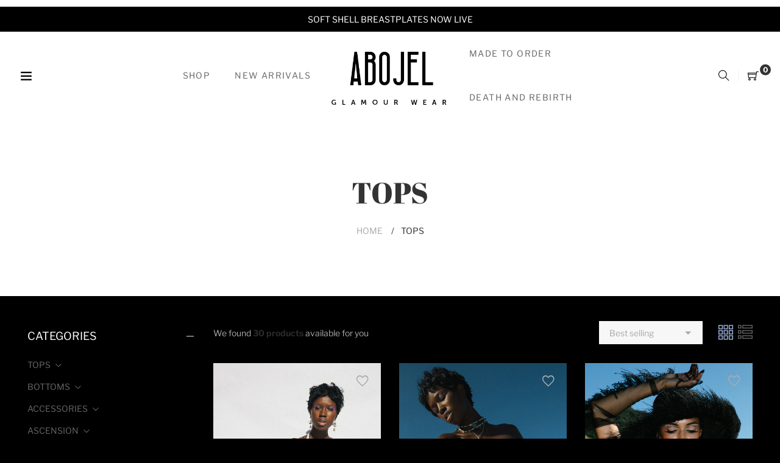

--- FILE ---
content_type: text/html; charset=utf-8
request_url: https://www.abojelltd.com/collections/tops
body_size: 26436
content:
<!doctype html>
<html class="no-js" lang="en">
<head>
 <meta name="p:domain_verify" content="997cf49beee49ca1add748f29e76cd14"/>
  <meta charset="utf-8">
  <meta http-equiv="X-UA-Compatible" content="IE=edge,chrome=1">
  <meta name="viewport" content="width=device-width,initial-scale=1">
  <link rel="canonical" href="https://www.abojelltd.com/collections/tops"><link rel="shortcut icon" href="//www.abojelltd.com/cdn/shop/files/logo_blk2_32x32.png?v=1613536055" type="image/png"><title>TOPS
&ndash; Abojel</title><!-- /snippets/social-meta-tags.liquid -->




<meta property="og:site_name" content="Abojel">
<meta property="og:url" content="https://www.abojelltd.com/collections/tops">
<meta property="og:title" content="TOPS">
<meta property="og:type" content="product.group">
<meta property="og:description" content="Abojel">





<meta name="twitter:card" content="summary_large_image">
<meta name="twitter:title" content="TOPS">
<meta name="twitter:description" content="Abojel">


  <link href="//www.abojelltd.com/cdn/shop/t/44/assets/theme.scss.css?v=2060901988765247491759417746" rel="stylesheet" type="text/css" media="all" />
  <link href="//www.abojelltd.com/cdn/shop/t/44/assets/theme-icons.css?v=160819827963042432401632939038" rel="stylesheet" type="text/css" media="all" />
  <link href="//www.abojelltd.com/cdn/shop/t/44/assets/bootstrap-grid.min.css?v=165964299986379094091632939002" rel="stylesheet" type="text/css" media="all" />
  <link href="//www.abojelltd.com/cdn/shop/t/44/assets/magnific-popup.css?v=65451962456944049981632939034" rel="stylesheet" type="text/css" media="all" />
  <link href="//www.abojelltd.com/cdn/shop/t/44/assets/owl.carousel.min.css?v=70516089817612781961632939035" rel="stylesheet" type="text/css" media="all" />
  <link href="//www.abojelltd.com/cdn/shop/t/44/assets/slick.min.css?v=141707341635432846071632939037" rel="stylesheet" type="text/css" media="all" />
  <link href="//www.abojelltd.com/cdn/shop/t/44/assets/animate.min.css?v=161624079635412194351632938998" rel="stylesheet" type="text/css" media="all" />
  <link href="//www.abojelltd.com/cdn/shop/t/44/assets/gps-styleguide.scss.css?v=115543082011306162161759417745" rel="stylesheet" type="text/css" media="all" />
  <link href="//www.abojelltd.com/cdn/shop/t/44/assets/gps-header-footer.scss.css?v=60259587767656260541759417744" rel="stylesheet" type="text/css" media="all" />
  <link href="//www.abojelltd.com/cdn/shop/t/44/assets/gps-others.scss.css?v=59784806202060739111714348703" rel="stylesheet" type="text/css" media="all" />
  <link href="//www.abojelltd.com/cdn/shop/t/44/assets/gps-homepage.scss.css?v=34253475064146615011632939061" rel="stylesheet" type="text/css" media="all" />
  <link href="//www.abojelltd.com/cdn/shop/t/44/assets/gps-collection.scss.css?v=35846661053628567371715634244" rel="stylesheet" type="text/css" media="all" />
  <link href="//www.abojelltd.com/cdn/shop/t/44/assets/gps-product.scss.css?v=152644076033696820211715634244" rel="stylesheet" type="text/css" media="all" />
  <script>
    var theme = {
      strings: {
        addToCart: "Add to cart",
        soldOut: "Sold out",
        unavailable: "Unavailable",
        regularPrice: "Regular price",
        sale: "Sale",
        showMore: "Show More",
        showLess: "Show Less",
        addressError: "Error looking up that address",
        addressNoResults: "No results for that address",
        addressQueryLimit: "You have exceeded the Google API usage limit. Consider upgrading to a \u003ca href=\"https:\/\/developers.google.com\/maps\/premium\/usage-limits\"\u003ePremium Plan\u003c\/a\u003e.",
        authError: "There was a problem authenticating your Google Maps account.",
        newWindow: "Opens in a new window.",
        external: "Opens external website.",
        newWindowExternal: "Opens external website in a new window."
      },
      moneyFormat: "${{amount}}"
    }

    document.documentElement.className = document.documentElement.className.replace('no-js', 'js');
  </script><script src="//www.abojelltd.com/cdn/shop/t/44/assets/lazysizes.js?v=113002500607259132011632939032" async="async"></script>
  <script src="//www.abojelltd.com/cdn/shop/t/44/assets/vendor.js?v=121857302354663160541632939043" ></script>
  <script src="//www.abojelltd.com/cdn/shopifycloud/storefront/assets/themes_support/api.jquery-7ab1a3a4.js" type="text/javascript"></script>
  <script src="//www.abojelltd.com/cdn/shop/t/44/assets/theme.js?v=127975439310327077821632939039" defer="defer"></script>
  <script src="//www.abojelltd.com/cdn/shop/t/44/assets/jquery.magnific-popup.min.js?v=184369421263510081681632939031" defer="defer"></script>
  <script src="//www.abojelltd.com/cdn/shop/t/44/assets/owl.carousel.min.js?v=97891440811553454251632939035" defer="defer"></script>
  <script src="//www.abojelltd.com/cdn/shop/t/44/assets/masonry.pkgd.min.js?v=58400218139039692721632939034" defer="defer"></script>
  <script src="//www.abojelltd.com/cdn/shop/t/44/assets/jquery.countdown.min.js?v=68215229964331901031632939029" defer="defer"></script>
  <script src="//www.abojelltd.com/cdn/shop/t/44/assets/slick.min.js?v=119177116428520753221632939038" defer="defer"></script>
  <script src="//www.abojelltd.com/cdn/shop/t/44/assets/js.cookie.js?v=73285401879986974501632939032" defer="defer"></script>
  <script src="//www.abojelltd.com/cdn/shop/t/44/assets/gps-custom.js?v=142723599132652162131632939061" defer="defer"></script>

  <script>window.performance && window.performance.mark && window.performance.mark('shopify.content_for_header.start');</script><meta name="google-site-verification" content="wWf6omqN6OZS1VFaYEKiutdBMUmCJdTndHmibxHr7bM">
<meta name="google-site-verification" content="mPQohmxpdfXzYV-WUxuo4pxbR-UsaqXSrrHS0_nSCQY">
<meta id="shopify-digital-wallet" name="shopify-digital-wallet" content="/26988626/digital_wallets/dialog">
<meta name="shopify-checkout-api-token" content="59f64bc2f82753fd1122892521bdf529">
<meta id="in-context-paypal-metadata" data-shop-id="26988626" data-venmo-supported="true" data-environment="production" data-locale="en_US" data-paypal-v4="true" data-currency="USD">
<link rel="alternate" type="application/atom+xml" title="Feed" href="/collections/tops.atom" />
<link rel="next" href="/collections/tops?page=2">
<link rel="alternate" type="application/json+oembed" href="https://www.abojelltd.com/collections/tops.oembed">
<script async="async" src="/checkouts/internal/preloads.js?locale=en-US"></script>
<link rel="preconnect" href="https://shop.app" crossorigin="anonymous">
<script async="async" src="https://shop.app/checkouts/internal/preloads.js?locale=en-US&shop_id=26988626" crossorigin="anonymous"></script>
<script id="apple-pay-shop-capabilities" type="application/json">{"shopId":26988626,"countryCode":"US","currencyCode":"USD","merchantCapabilities":["supports3DS"],"merchantId":"gid:\/\/shopify\/Shop\/26988626","merchantName":"Abojel","requiredBillingContactFields":["postalAddress","email","phone"],"requiredShippingContactFields":["postalAddress","email","phone"],"shippingType":"shipping","supportedNetworks":["visa","masterCard","amex","discover","elo","jcb"],"total":{"type":"pending","label":"Abojel","amount":"1.00"},"shopifyPaymentsEnabled":true,"supportsSubscriptions":true}</script>
<script id="shopify-features" type="application/json">{"accessToken":"59f64bc2f82753fd1122892521bdf529","betas":["rich-media-storefront-analytics"],"domain":"www.abojelltd.com","predictiveSearch":true,"shopId":26988626,"locale":"en"}</script>
<script>var Shopify = Shopify || {};
Shopify.shop = "gesha-world.myshopify.com";
Shopify.locale = "en";
Shopify.currency = {"active":"USD","rate":"1.0"};
Shopify.country = "US";
Shopify.theme = {"name":"Source code with Installments message","id":127051202711,"schema_name":"Base","schema_version":"1.0.0","theme_store_id":null,"role":"main"};
Shopify.theme.handle = "null";
Shopify.theme.style = {"id":null,"handle":null};
Shopify.cdnHost = "www.abojelltd.com/cdn";
Shopify.routes = Shopify.routes || {};
Shopify.routes.root = "/";</script>
<script type="module">!function(o){(o.Shopify=o.Shopify||{}).modules=!0}(window);</script>
<script>!function(o){function n(){var o=[];function n(){o.push(Array.prototype.slice.apply(arguments))}return n.q=o,n}var t=o.Shopify=o.Shopify||{};t.loadFeatures=n(),t.autoloadFeatures=n()}(window);</script>
<script>
  window.ShopifyPay = window.ShopifyPay || {};
  window.ShopifyPay.apiHost = "shop.app\/pay";
  window.ShopifyPay.redirectState = null;
</script>
<script id="shop-js-analytics" type="application/json">{"pageType":"collection"}</script>
<script defer="defer" async type="module" src="//www.abojelltd.com/cdn/shopifycloud/shop-js/modules/v2/client.init-shop-cart-sync_BT-GjEfc.en.esm.js"></script>
<script defer="defer" async type="module" src="//www.abojelltd.com/cdn/shopifycloud/shop-js/modules/v2/chunk.common_D58fp_Oc.esm.js"></script>
<script defer="defer" async type="module" src="//www.abojelltd.com/cdn/shopifycloud/shop-js/modules/v2/chunk.modal_xMitdFEc.esm.js"></script>
<script type="module">
  await import("//www.abojelltd.com/cdn/shopifycloud/shop-js/modules/v2/client.init-shop-cart-sync_BT-GjEfc.en.esm.js");
await import("//www.abojelltd.com/cdn/shopifycloud/shop-js/modules/v2/chunk.common_D58fp_Oc.esm.js");
await import("//www.abojelltd.com/cdn/shopifycloud/shop-js/modules/v2/chunk.modal_xMitdFEc.esm.js");

  window.Shopify.SignInWithShop?.initShopCartSync?.({"fedCMEnabled":true,"windoidEnabled":true});

</script>
<script>
  window.Shopify = window.Shopify || {};
  if (!window.Shopify.featureAssets) window.Shopify.featureAssets = {};
  window.Shopify.featureAssets['shop-js'] = {"shop-cart-sync":["modules/v2/client.shop-cart-sync_DZOKe7Ll.en.esm.js","modules/v2/chunk.common_D58fp_Oc.esm.js","modules/v2/chunk.modal_xMitdFEc.esm.js"],"init-fed-cm":["modules/v2/client.init-fed-cm_B6oLuCjv.en.esm.js","modules/v2/chunk.common_D58fp_Oc.esm.js","modules/v2/chunk.modal_xMitdFEc.esm.js"],"shop-cash-offers":["modules/v2/client.shop-cash-offers_D2sdYoxE.en.esm.js","modules/v2/chunk.common_D58fp_Oc.esm.js","modules/v2/chunk.modal_xMitdFEc.esm.js"],"shop-login-button":["modules/v2/client.shop-login-button_QeVjl5Y3.en.esm.js","modules/v2/chunk.common_D58fp_Oc.esm.js","modules/v2/chunk.modal_xMitdFEc.esm.js"],"pay-button":["modules/v2/client.pay-button_DXTOsIq6.en.esm.js","modules/v2/chunk.common_D58fp_Oc.esm.js","modules/v2/chunk.modal_xMitdFEc.esm.js"],"shop-button":["modules/v2/client.shop-button_DQZHx9pm.en.esm.js","modules/v2/chunk.common_D58fp_Oc.esm.js","modules/v2/chunk.modal_xMitdFEc.esm.js"],"avatar":["modules/v2/client.avatar_BTnouDA3.en.esm.js"],"init-windoid":["modules/v2/client.init-windoid_CR1B-cfM.en.esm.js","modules/v2/chunk.common_D58fp_Oc.esm.js","modules/v2/chunk.modal_xMitdFEc.esm.js"],"init-shop-for-new-customer-accounts":["modules/v2/client.init-shop-for-new-customer-accounts_C_vY_xzh.en.esm.js","modules/v2/client.shop-login-button_QeVjl5Y3.en.esm.js","modules/v2/chunk.common_D58fp_Oc.esm.js","modules/v2/chunk.modal_xMitdFEc.esm.js"],"init-shop-email-lookup-coordinator":["modules/v2/client.init-shop-email-lookup-coordinator_BI7n9ZSv.en.esm.js","modules/v2/chunk.common_D58fp_Oc.esm.js","modules/v2/chunk.modal_xMitdFEc.esm.js"],"init-shop-cart-sync":["modules/v2/client.init-shop-cart-sync_BT-GjEfc.en.esm.js","modules/v2/chunk.common_D58fp_Oc.esm.js","modules/v2/chunk.modal_xMitdFEc.esm.js"],"shop-toast-manager":["modules/v2/client.shop-toast-manager_DiYdP3xc.en.esm.js","modules/v2/chunk.common_D58fp_Oc.esm.js","modules/v2/chunk.modal_xMitdFEc.esm.js"],"init-customer-accounts":["modules/v2/client.init-customer-accounts_D9ZNqS-Q.en.esm.js","modules/v2/client.shop-login-button_QeVjl5Y3.en.esm.js","modules/v2/chunk.common_D58fp_Oc.esm.js","modules/v2/chunk.modal_xMitdFEc.esm.js"],"init-customer-accounts-sign-up":["modules/v2/client.init-customer-accounts-sign-up_iGw4briv.en.esm.js","modules/v2/client.shop-login-button_QeVjl5Y3.en.esm.js","modules/v2/chunk.common_D58fp_Oc.esm.js","modules/v2/chunk.modal_xMitdFEc.esm.js"],"shop-follow-button":["modules/v2/client.shop-follow-button_CqMgW2wH.en.esm.js","modules/v2/chunk.common_D58fp_Oc.esm.js","modules/v2/chunk.modal_xMitdFEc.esm.js"],"checkout-modal":["modules/v2/client.checkout-modal_xHeaAweL.en.esm.js","modules/v2/chunk.common_D58fp_Oc.esm.js","modules/v2/chunk.modal_xMitdFEc.esm.js"],"shop-login":["modules/v2/client.shop-login_D91U-Q7h.en.esm.js","modules/v2/chunk.common_D58fp_Oc.esm.js","modules/v2/chunk.modal_xMitdFEc.esm.js"],"lead-capture":["modules/v2/client.lead-capture_BJmE1dJe.en.esm.js","modules/v2/chunk.common_D58fp_Oc.esm.js","modules/v2/chunk.modal_xMitdFEc.esm.js"],"payment-terms":["modules/v2/client.payment-terms_Ci9AEqFq.en.esm.js","modules/v2/chunk.common_D58fp_Oc.esm.js","modules/v2/chunk.modal_xMitdFEc.esm.js"]};
</script>
<script>(function() {
  var isLoaded = false;
  function asyncLoad() {
    if (isLoaded) return;
    isLoaded = true;
    var urls = ["https:\/\/chimpstatic.com\/mcjs-connected\/js\/users\/2941310d3285aea43ca992159\/ee5822e6ff4e02b8c16ef1eb1.js?shop=gesha-world.myshopify.com","https:\/\/api.revy.io\/bundle.js?shop=gesha-world.myshopify.com","\/\/cdn.shopify.com\/proxy\/7c4f4fdd156cd981be28659209da1a49d19001d9c9c0bb79ee137330419d763f\/static.cdn.printful.com\/static\/js\/external\/shopify-product-customizer.js?v=0.28\u0026shop=gesha-world.myshopify.com\u0026sp-cache-control=cHVibGljLCBtYXgtYWdlPTkwMA"];
    for (var i = 0; i < urls.length; i++) {
      var s = document.createElement('script');
      s.type = 'text/javascript';
      s.async = true;
      s.src = urls[i];
      var x = document.getElementsByTagName('script')[0];
      x.parentNode.insertBefore(s, x);
    }
  };
  if(window.attachEvent) {
    window.attachEvent('onload', asyncLoad);
  } else {
    window.addEventListener('load', asyncLoad, false);
  }
})();</script>
<script id="__st">var __st={"a":26988626,"offset":-28800,"reqid":"24cf764b-5e7d-40fa-a396-8a0fcb1dbd7a-1769194033","pageurl":"www.abojelltd.com\/collections\/tops","u":"8bdbf76da9cc","p":"collection","rtyp":"collection","rid":261757272215};</script>
<script>window.ShopifyPaypalV4VisibilityTracking = true;</script>
<script id="captcha-bootstrap">!function(){'use strict';const t='contact',e='account',n='new_comment',o=[[t,t],['blogs',n],['comments',n],[t,'customer']],c=[[e,'customer_login'],[e,'guest_login'],[e,'recover_customer_password'],[e,'create_customer']],r=t=>t.map((([t,e])=>`form[action*='/${t}']:not([data-nocaptcha='true']) input[name='form_type'][value='${e}']`)).join(','),a=t=>()=>t?[...document.querySelectorAll(t)].map((t=>t.form)):[];function s(){const t=[...o],e=r(t);return a(e)}const i='password',u='form_key',d=['recaptcha-v3-token','g-recaptcha-response','h-captcha-response',i],f=()=>{try{return window.sessionStorage}catch{return}},m='__shopify_v',_=t=>t.elements[u];function p(t,e,n=!1){try{const o=window.sessionStorage,c=JSON.parse(o.getItem(e)),{data:r}=function(t){const{data:e,action:n}=t;return t[m]||n?{data:e,action:n}:{data:t,action:n}}(c);for(const[e,n]of Object.entries(r))t.elements[e]&&(t.elements[e].value=n);n&&o.removeItem(e)}catch(o){console.error('form repopulation failed',{error:o})}}const l='form_type',E='cptcha';function T(t){t.dataset[E]=!0}const w=window,h=w.document,L='Shopify',v='ce_forms',y='captcha';let A=!1;((t,e)=>{const n=(g='f06e6c50-85a8-45c8-87d0-21a2b65856fe',I='https://cdn.shopify.com/shopifycloud/storefront-forms-hcaptcha/ce_storefront_forms_captcha_hcaptcha.v1.5.2.iife.js',D={infoText:'Protected by hCaptcha',privacyText:'Privacy',termsText:'Terms'},(t,e,n)=>{const o=w[L][v],c=o.bindForm;if(c)return c(t,g,e,D).then(n);var r;o.q.push([[t,g,e,D],n]),r=I,A||(h.body.append(Object.assign(h.createElement('script'),{id:'captcha-provider',async:!0,src:r})),A=!0)});var g,I,D;w[L]=w[L]||{},w[L][v]=w[L][v]||{},w[L][v].q=[],w[L][y]=w[L][y]||{},w[L][y].protect=function(t,e){n(t,void 0,e),T(t)},Object.freeze(w[L][y]),function(t,e,n,w,h,L){const[v,y,A,g]=function(t,e,n){const i=e?o:[],u=t?c:[],d=[...i,...u],f=r(d),m=r(i),_=r(d.filter((([t,e])=>n.includes(e))));return[a(f),a(m),a(_),s()]}(w,h,L),I=t=>{const e=t.target;return e instanceof HTMLFormElement?e:e&&e.form},D=t=>v().includes(t);t.addEventListener('submit',(t=>{const e=I(t);if(!e)return;const n=D(e)&&!e.dataset.hcaptchaBound&&!e.dataset.recaptchaBound,o=_(e),c=g().includes(e)&&(!o||!o.value);(n||c)&&t.preventDefault(),c&&!n&&(function(t){try{if(!f())return;!function(t){const e=f();if(!e)return;const n=_(t);if(!n)return;const o=n.value;o&&e.removeItem(o)}(t);const e=Array.from(Array(32),(()=>Math.random().toString(36)[2])).join('');!function(t,e){_(t)||t.append(Object.assign(document.createElement('input'),{type:'hidden',name:u})),t.elements[u].value=e}(t,e),function(t,e){const n=f();if(!n)return;const o=[...t.querySelectorAll(`input[type='${i}']`)].map((({name:t})=>t)),c=[...d,...o],r={};for(const[a,s]of new FormData(t).entries())c.includes(a)||(r[a]=s);n.setItem(e,JSON.stringify({[m]:1,action:t.action,data:r}))}(t,e)}catch(e){console.error('failed to persist form',e)}}(e),e.submit())}));const S=(t,e)=>{t&&!t.dataset[E]&&(n(t,e.some((e=>e===t))),T(t))};for(const o of['focusin','change'])t.addEventListener(o,(t=>{const e=I(t);D(e)&&S(e,y())}));const B=e.get('form_key'),M=e.get(l),P=B&&M;t.addEventListener('DOMContentLoaded',(()=>{const t=y();if(P)for(const e of t)e.elements[l].value===M&&p(e,B);[...new Set([...A(),...v().filter((t=>'true'===t.dataset.shopifyCaptcha))])].forEach((e=>S(e,t)))}))}(h,new URLSearchParams(w.location.search),n,t,e,['guest_login'])})(!0,!0)}();</script>
<script integrity="sha256-4kQ18oKyAcykRKYeNunJcIwy7WH5gtpwJnB7kiuLZ1E=" data-source-attribution="shopify.loadfeatures" defer="defer" src="//www.abojelltd.com/cdn/shopifycloud/storefront/assets/storefront/load_feature-a0a9edcb.js" crossorigin="anonymous"></script>
<script crossorigin="anonymous" defer="defer" src="//www.abojelltd.com/cdn/shopifycloud/storefront/assets/shopify_pay/storefront-65b4c6d7.js?v=20250812"></script>
<script data-source-attribution="shopify.dynamic_checkout.dynamic.init">var Shopify=Shopify||{};Shopify.PaymentButton=Shopify.PaymentButton||{isStorefrontPortableWallets:!0,init:function(){window.Shopify.PaymentButton.init=function(){};var t=document.createElement("script");t.src="https://www.abojelltd.com/cdn/shopifycloud/portable-wallets/latest/portable-wallets.en.js",t.type="module",document.head.appendChild(t)}};
</script>
<script data-source-attribution="shopify.dynamic_checkout.buyer_consent">
  function portableWalletsHideBuyerConsent(e){var t=document.getElementById("shopify-buyer-consent"),n=document.getElementById("shopify-subscription-policy-button");t&&n&&(t.classList.add("hidden"),t.setAttribute("aria-hidden","true"),n.removeEventListener("click",e))}function portableWalletsShowBuyerConsent(e){var t=document.getElementById("shopify-buyer-consent"),n=document.getElementById("shopify-subscription-policy-button");t&&n&&(t.classList.remove("hidden"),t.removeAttribute("aria-hidden"),n.addEventListener("click",e))}window.Shopify?.PaymentButton&&(window.Shopify.PaymentButton.hideBuyerConsent=portableWalletsHideBuyerConsent,window.Shopify.PaymentButton.showBuyerConsent=portableWalletsShowBuyerConsent);
</script>
<script data-source-attribution="shopify.dynamic_checkout.cart.bootstrap">document.addEventListener("DOMContentLoaded",(function(){function t(){return document.querySelector("shopify-accelerated-checkout-cart, shopify-accelerated-checkout")}if(t())Shopify.PaymentButton.init();else{new MutationObserver((function(e,n){t()&&(Shopify.PaymentButton.init(),n.disconnect())})).observe(document.body,{childList:!0,subtree:!0})}}));
</script>
<link id="shopify-accelerated-checkout-styles" rel="stylesheet" media="screen" href="https://www.abojelltd.com/cdn/shopifycloud/portable-wallets/latest/accelerated-checkout-backwards-compat.css" crossorigin="anonymous">
<style id="shopify-accelerated-checkout-cart">
        #shopify-buyer-consent {
  margin-top: 1em;
  display: inline-block;
  width: 100%;
}

#shopify-buyer-consent.hidden {
  display: none;
}

#shopify-subscription-policy-button {
  background: none;
  border: none;
  padding: 0;
  text-decoration: underline;
  font-size: inherit;
  cursor: pointer;
}

#shopify-subscription-policy-button::before {
  box-shadow: none;
}

      </style>

<script>window.performance && window.performance.mark && window.performance.mark('shopify.content_for_header.end');</script>

<!-- GS-Inventory Start. Do not change -->

<!-- GS-Inventory End. Do not change  --><meta property="og:image" content="https://cdn.shopify.com/s/files/1/2698/8626/files/logo_blk_9526547b-3f1c-4d41-a463-efe78a60ef43.png?v=1615708080" />
<meta property="og:image:secure_url" content="https://cdn.shopify.com/s/files/1/2698/8626/files/logo_blk_9526547b-3f1c-4d41-a463-efe78a60ef43.png?v=1615708080" />
<meta property="og:image:width" content="342" />
<meta property="og:image:height" content="155" />
<link href="https://monorail-edge.shopifysvc.com" rel="dns-prefetch">
<script>(function(){if ("sendBeacon" in navigator && "performance" in window) {try {var session_token_from_headers = performance.getEntriesByType('navigation')[0].serverTiming.find(x => x.name == '_s').description;} catch {var session_token_from_headers = undefined;}var session_cookie_matches = document.cookie.match(/_shopify_s=([^;]*)/);var session_token_from_cookie = session_cookie_matches && session_cookie_matches.length === 2 ? session_cookie_matches[1] : "";var session_token = session_token_from_headers || session_token_from_cookie || "";function handle_abandonment_event(e) {var entries = performance.getEntries().filter(function(entry) {return /monorail-edge.shopifysvc.com/.test(entry.name);});if (!window.abandonment_tracked && entries.length === 0) {window.abandonment_tracked = true;var currentMs = Date.now();var navigation_start = performance.timing.navigationStart;var payload = {shop_id: 26988626,url: window.location.href,navigation_start,duration: currentMs - navigation_start,session_token,page_type: "collection"};window.navigator.sendBeacon("https://monorail-edge.shopifysvc.com/v1/produce", JSON.stringify({schema_id: "online_store_buyer_site_abandonment/1.1",payload: payload,metadata: {event_created_at_ms: currentMs,event_sent_at_ms: currentMs}}));}}window.addEventListener('pagehide', handle_abandonment_event);}}());</script>
<script id="web-pixels-manager-setup">(function e(e,d,r,n,o){if(void 0===o&&(o={}),!Boolean(null===(a=null===(i=window.Shopify)||void 0===i?void 0:i.analytics)||void 0===a?void 0:a.replayQueue)){var i,a;window.Shopify=window.Shopify||{};var t=window.Shopify;t.analytics=t.analytics||{};var s=t.analytics;s.replayQueue=[],s.publish=function(e,d,r){return s.replayQueue.push([e,d,r]),!0};try{self.performance.mark("wpm:start")}catch(e){}var l=function(){var e={modern:/Edge?\/(1{2}[4-9]|1[2-9]\d|[2-9]\d{2}|\d{4,})\.\d+(\.\d+|)|Firefox\/(1{2}[4-9]|1[2-9]\d|[2-9]\d{2}|\d{4,})\.\d+(\.\d+|)|Chrom(ium|e)\/(9{2}|\d{3,})\.\d+(\.\d+|)|(Maci|X1{2}).+ Version\/(15\.\d+|(1[6-9]|[2-9]\d|\d{3,})\.\d+)([,.]\d+|)( \(\w+\)|)( Mobile\/\w+|) Safari\/|Chrome.+OPR\/(9{2}|\d{3,})\.\d+\.\d+|(CPU[ +]OS|iPhone[ +]OS|CPU[ +]iPhone|CPU IPhone OS|CPU iPad OS)[ +]+(15[._]\d+|(1[6-9]|[2-9]\d|\d{3,})[._]\d+)([._]\d+|)|Android:?[ /-](13[3-9]|1[4-9]\d|[2-9]\d{2}|\d{4,})(\.\d+|)(\.\d+|)|Android.+Firefox\/(13[5-9]|1[4-9]\d|[2-9]\d{2}|\d{4,})\.\d+(\.\d+|)|Android.+Chrom(ium|e)\/(13[3-9]|1[4-9]\d|[2-9]\d{2}|\d{4,})\.\d+(\.\d+|)|SamsungBrowser\/([2-9]\d|\d{3,})\.\d+/,legacy:/Edge?\/(1[6-9]|[2-9]\d|\d{3,})\.\d+(\.\d+|)|Firefox\/(5[4-9]|[6-9]\d|\d{3,})\.\d+(\.\d+|)|Chrom(ium|e)\/(5[1-9]|[6-9]\d|\d{3,})\.\d+(\.\d+|)([\d.]+$|.*Safari\/(?![\d.]+ Edge\/[\d.]+$))|(Maci|X1{2}).+ Version\/(10\.\d+|(1[1-9]|[2-9]\d|\d{3,})\.\d+)([,.]\d+|)( \(\w+\)|)( Mobile\/\w+|) Safari\/|Chrome.+OPR\/(3[89]|[4-9]\d|\d{3,})\.\d+\.\d+|(CPU[ +]OS|iPhone[ +]OS|CPU[ +]iPhone|CPU IPhone OS|CPU iPad OS)[ +]+(10[._]\d+|(1[1-9]|[2-9]\d|\d{3,})[._]\d+)([._]\d+|)|Android:?[ /-](13[3-9]|1[4-9]\d|[2-9]\d{2}|\d{4,})(\.\d+|)(\.\d+|)|Mobile Safari.+OPR\/([89]\d|\d{3,})\.\d+\.\d+|Android.+Firefox\/(13[5-9]|1[4-9]\d|[2-9]\d{2}|\d{4,})\.\d+(\.\d+|)|Android.+Chrom(ium|e)\/(13[3-9]|1[4-9]\d|[2-9]\d{2}|\d{4,})\.\d+(\.\d+|)|Android.+(UC? ?Browser|UCWEB|U3)[ /]?(15\.([5-9]|\d{2,})|(1[6-9]|[2-9]\d|\d{3,})\.\d+)\.\d+|SamsungBrowser\/(5\.\d+|([6-9]|\d{2,})\.\d+)|Android.+MQ{2}Browser\/(14(\.(9|\d{2,})|)|(1[5-9]|[2-9]\d|\d{3,})(\.\d+|))(\.\d+|)|K[Aa][Ii]OS\/(3\.\d+|([4-9]|\d{2,})\.\d+)(\.\d+|)/},d=e.modern,r=e.legacy,n=navigator.userAgent;return n.match(d)?"modern":n.match(r)?"legacy":"unknown"}(),u="modern"===l?"modern":"legacy",c=(null!=n?n:{modern:"",legacy:""})[u],f=function(e){return[e.baseUrl,"/wpm","/b",e.hashVersion,"modern"===e.buildTarget?"m":"l",".js"].join("")}({baseUrl:d,hashVersion:r,buildTarget:u}),m=function(e){var d=e.version,r=e.bundleTarget,n=e.surface,o=e.pageUrl,i=e.monorailEndpoint;return{emit:function(e){var a=e.status,t=e.errorMsg,s=(new Date).getTime(),l=JSON.stringify({metadata:{event_sent_at_ms:s},events:[{schema_id:"web_pixels_manager_load/3.1",payload:{version:d,bundle_target:r,page_url:o,status:a,surface:n,error_msg:t},metadata:{event_created_at_ms:s}}]});if(!i)return console&&console.warn&&console.warn("[Web Pixels Manager] No Monorail endpoint provided, skipping logging."),!1;try{return self.navigator.sendBeacon.bind(self.navigator)(i,l)}catch(e){}var u=new XMLHttpRequest;try{return u.open("POST",i,!0),u.setRequestHeader("Content-Type","text/plain"),u.send(l),!0}catch(e){return console&&console.warn&&console.warn("[Web Pixels Manager] Got an unhandled error while logging to Monorail."),!1}}}}({version:r,bundleTarget:l,surface:e.surface,pageUrl:self.location.href,monorailEndpoint:e.monorailEndpoint});try{o.browserTarget=l,function(e){var d=e.src,r=e.async,n=void 0===r||r,o=e.onload,i=e.onerror,a=e.sri,t=e.scriptDataAttributes,s=void 0===t?{}:t,l=document.createElement("script"),u=document.querySelector("head"),c=document.querySelector("body");if(l.async=n,l.src=d,a&&(l.integrity=a,l.crossOrigin="anonymous"),s)for(var f in s)if(Object.prototype.hasOwnProperty.call(s,f))try{l.dataset[f]=s[f]}catch(e){}if(o&&l.addEventListener("load",o),i&&l.addEventListener("error",i),u)u.appendChild(l);else{if(!c)throw new Error("Did not find a head or body element to append the script");c.appendChild(l)}}({src:f,async:!0,onload:function(){if(!function(){var e,d;return Boolean(null===(d=null===(e=window.Shopify)||void 0===e?void 0:e.analytics)||void 0===d?void 0:d.initialized)}()){var d=window.webPixelsManager.init(e)||void 0;if(d){var r=window.Shopify.analytics;r.replayQueue.forEach((function(e){var r=e[0],n=e[1],o=e[2];d.publishCustomEvent(r,n,o)})),r.replayQueue=[],r.publish=d.publishCustomEvent,r.visitor=d.visitor,r.initialized=!0}}},onerror:function(){return m.emit({status:"failed",errorMsg:"".concat(f," has failed to load")})},sri:function(e){var d=/^sha384-[A-Za-z0-9+/=]+$/;return"string"==typeof e&&d.test(e)}(c)?c:"",scriptDataAttributes:o}),m.emit({status:"loading"})}catch(e){m.emit({status:"failed",errorMsg:(null==e?void 0:e.message)||"Unknown error"})}}})({shopId: 26988626,storefrontBaseUrl: "https://www.abojelltd.com",extensionsBaseUrl: "https://extensions.shopifycdn.com/cdn/shopifycloud/web-pixels-manager",monorailEndpoint: "https://monorail-edge.shopifysvc.com/unstable/produce_batch",surface: "storefront-renderer",enabledBetaFlags: ["2dca8a86"],webPixelsConfigList: [{"id":"495222935","configuration":"{\"config\":\"{\\\"pixel_id\\\":\\\"AW-10786157402\\\",\\\"target_country\\\":\\\"US\\\",\\\"gtag_events\\\":[{\\\"type\\\":\\\"search\\\",\\\"action_label\\\":\\\"AW-10786157402\\\/mQJvCPmj0PkCENrmnpco\\\"},{\\\"type\\\":\\\"begin_checkout\\\",\\\"action_label\\\":\\\"AW-10786157402\\\/i3qQCPaj0PkCENrmnpco\\\"},{\\\"type\\\":\\\"view_item\\\",\\\"action_label\\\":[\\\"AW-10786157402\\\/IR47CPCj0PkCENrmnpco\\\",\\\"MC-0N3SS1F82D\\\"]},{\\\"type\\\":\\\"purchase\\\",\\\"action_label\\\":[\\\"AW-10786157402\\\/d64bCO2j0PkCENrmnpco\\\",\\\"MC-0N3SS1F82D\\\"]},{\\\"type\\\":\\\"page_view\\\",\\\"action_label\\\":[\\\"AW-10786157402\\\/B11WCOqj0PkCENrmnpco\\\",\\\"MC-0N3SS1F82D\\\"]},{\\\"type\\\":\\\"add_payment_info\\\",\\\"action_label\\\":\\\"AW-10786157402\\\/hELJCPyj0PkCENrmnpco\\\"},{\\\"type\\\":\\\"add_to_cart\\\",\\\"action_label\\\":\\\"AW-10786157402\\\/IJEBCPOj0PkCENrmnpco\\\"}],\\\"enable_monitoring_mode\\\":false}\"}","eventPayloadVersion":"v1","runtimeContext":"OPEN","scriptVersion":"b2a88bafab3e21179ed38636efcd8a93","type":"APP","apiClientId":1780363,"privacyPurposes":[],"dataSharingAdjustments":{"protectedCustomerApprovalScopes":["read_customer_address","read_customer_email","read_customer_name","read_customer_personal_data","read_customer_phone"]}},{"id":"66945175","eventPayloadVersion":"v1","runtimeContext":"LAX","scriptVersion":"1","type":"CUSTOM","privacyPurposes":["MARKETING"],"name":"Meta pixel (migrated)"},{"id":"82411671","eventPayloadVersion":"v1","runtimeContext":"LAX","scriptVersion":"1","type":"CUSTOM","privacyPurposes":["ANALYTICS"],"name":"Google Analytics tag (migrated)"},{"id":"shopify-app-pixel","configuration":"{}","eventPayloadVersion":"v1","runtimeContext":"STRICT","scriptVersion":"0450","apiClientId":"shopify-pixel","type":"APP","privacyPurposes":["ANALYTICS","MARKETING"]},{"id":"shopify-custom-pixel","eventPayloadVersion":"v1","runtimeContext":"LAX","scriptVersion":"0450","apiClientId":"shopify-pixel","type":"CUSTOM","privacyPurposes":["ANALYTICS","MARKETING"]}],isMerchantRequest: false,initData: {"shop":{"name":"Abojel","paymentSettings":{"currencyCode":"USD"},"myshopifyDomain":"gesha-world.myshopify.com","countryCode":"US","storefrontUrl":"https:\/\/www.abojelltd.com"},"customer":null,"cart":null,"checkout":null,"productVariants":[],"purchasingCompany":null},},"https://www.abojelltd.com/cdn","fcfee988w5aeb613cpc8e4bc33m6693e112",{"modern":"","legacy":""},{"shopId":"26988626","storefrontBaseUrl":"https:\/\/www.abojelltd.com","extensionBaseUrl":"https:\/\/extensions.shopifycdn.com\/cdn\/shopifycloud\/web-pixels-manager","surface":"storefront-renderer","enabledBetaFlags":"[\"2dca8a86\"]","isMerchantRequest":"false","hashVersion":"fcfee988w5aeb613cpc8e4bc33m6693e112","publish":"custom","events":"[[\"page_viewed\",{}],[\"collection_viewed\",{\"collection\":{\"id\":\"261757272215\",\"title\":\"TOPS\",\"productVariants\":[{\"price\":{\"amount\":66.0,\"currencyCode\":\"USD\"},\"product\":{\"title\":\"Cloud 9 Linen Bikini Top\",\"vendor\":\"Abojel\",\"id\":\"7662084161687\",\"untranslatedTitle\":\"Cloud 9 Linen Bikini Top\",\"url\":\"\/products\/cloud-9-bikini-top\",\"type\":\"\"},\"id\":\"42255690727575\",\"image\":{\"src\":\"\/\/www.abojelltd.com\/cdn\/shop\/products\/cloud-9-bikini-top_b556c405-e270-4711-a6d9-c1ce09105ca6.jpg?v=1656452851\"},\"sku\":null,\"title\":\"S\",\"untranslatedTitle\":\"S\"},{\"price\":{\"amount\":35.0,\"currencyCode\":\"USD\"},\"product\":{\"title\":\"Cloud 9 Corset\",\"vendor\":\"Abojel\",\"id\":\"7662080131223\",\"untranslatedTitle\":\"Cloud 9 Corset\",\"url\":\"\/products\/cloud-9-corset-1\",\"type\":\"\"},\"id\":\"42255684305047\",\"image\":{\"src\":\"\/\/www.abojelltd.com\/cdn\/shop\/products\/Cloud-9-Skirt-Corset_4404fdd5-13a3-4db6-ac67-8df03e926fb7.jpg?v=1656452730\"},\"sku\":null,\"title\":\"XS-S\",\"untranslatedTitle\":\"XS-S\"},{\"price\":{\"amount\":260.0,\"currencyCode\":\"USD\"},\"product\":{\"title\":\"Shibari Breastplate\",\"vendor\":\"Abojel\",\"id\":\"8353729511575\",\"untranslatedTitle\":\"Shibari Breastplate\",\"url\":\"\/products\/shibari-breastplate\",\"type\":\"\"},\"id\":\"44142198358167\",\"image\":{\"src\":\"\/\/www.abojelltd.com\/cdn\/shop\/files\/Shibari-4.jpg?v=1714344294\"},\"sku\":null,\"title\":\"XS-S\",\"untranslatedTitle\":\"XS-S\"},{\"price\":{\"amount\":200.0,\"currencyCode\":\"USD\"},\"product\":{\"title\":\"Flora Sculpted Leather Breastplate\",\"vendor\":\"Abojel\",\"id\":\"8353726496919\",\"untranslatedTitle\":\"Flora Sculpted Leather Breastplate\",\"url\":\"\/products\/flora-sculpted-leather-breastplate-1\",\"type\":\"\"},\"id\":\"44142168309911\",\"image\":{\"src\":\"\/\/www.abojelltd.com\/cdn\/shop\/files\/flora-2_a2efa38d-bc10-49b8-bb29-044d2dcba3ab.jpg?v=1714343447\"},\"sku\":null,\"title\":\"XS-S\",\"untranslatedTitle\":\"XS-S\"},{\"price\":{\"amount\":230.0,\"currencyCode\":\"USD\"},\"product\":{\"title\":\"Bastet Breastplate\",\"vendor\":\"Abojel\",\"id\":\"8353726038167\",\"untranslatedTitle\":\"Bastet Breastplate\",\"url\":\"\/products\/flora-sculpted-leather-breastplate\",\"type\":\"\"},\"id\":\"44142167589015\",\"image\":{\"src\":\"\/\/www.abojelltd.com\/cdn\/shop\/files\/bast-5.jpg?v=1714343858\"},\"sku\":null,\"title\":\"XS-S\",\"untranslatedTitle\":\"XS-S\"},{\"price\":{\"amount\":220.0,\"currencyCode\":\"USD\"},\"product\":{\"title\":\"Warrior Breastplate\",\"vendor\":\"Abojel\",\"id\":\"8353722925207\",\"untranslatedTitle\":\"Warrior Breastplate\",\"url\":\"\/products\/warrior-breastplate-copy\",\"type\":\"\"},\"id\":\"44142126399639\",\"image\":{\"src\":\"\/\/www.abojelltd.com\/cdn\/shop\/files\/warrior-6.jpg?v=1714342237\"},\"sku\":null,\"title\":\"XS-S\",\"untranslatedTitle\":\"XS-S\"},{\"price\":{\"amount\":80.0,\"currencyCode\":\"USD\"},\"product\":{\"title\":\"Sea Shell Underbust Breastplate\",\"vendor\":\"Abojel\",\"id\":\"8353721352343\",\"untranslatedTitle\":\"Sea Shell Underbust Breastplate\",\"url\":\"\/products\/sea-shell-underbust-breastplate\",\"type\":\"\"},\"id\":\"44142114766999\",\"image\":{\"src\":\"\/\/www.abojelltd.com\/cdn\/shop\/files\/sea-shell.jpg?v=1714341178\"},\"sku\":null,\"title\":\"XS-S\",\"untranslatedTitle\":\"XS-S\"},{\"price\":{\"amount\":140.0,\"currencyCode\":\"USD\"},\"product\":{\"title\":\"Noir sculpted leather Breastplate\",\"vendor\":\"Abojel\",\"id\":\"8353719517335\",\"untranslatedTitle\":\"Noir sculpted leather Breastplate\",\"url\":\"\/products\/indigo-sculpted-leather-breastplate\",\"type\":\"\"},\"id\":\"44142081507479\",\"image\":{\"src\":\"\/\/www.abojelltd.com\/cdn\/shop\/files\/Noirrr.jpg?v=1714340470\"},\"sku\":null,\"title\":\"XS-S\",\"untranslatedTitle\":\"XS-S\"},{\"price\":{\"amount\":140.0,\"currencyCode\":\"USD\"},\"product\":{\"title\":\"Afua soft shell Breastplate\",\"vendor\":\"Abojel\",\"id\":\"8353719058583\",\"untranslatedTitle\":\"Afua soft shell Breastplate\",\"url\":\"\/products\/afua-soft-shell-breastplate\",\"type\":\"\"},\"id\":\"44142078853271\",\"image\":{\"src\":\"\/\/www.abojelltd.com\/cdn\/shop\/files\/afua-5.jpg?v=1714339897\"},\"sku\":null,\"title\":\"XS-S\",\"untranslatedTitle\":\"XS-S\"},{\"price\":{\"amount\":120.0,\"currencyCode\":\"USD\"},\"product\":{\"title\":\"Venus soft shell Breastplate\",\"vendor\":\"Abojel\",\"id\":\"8353718698135\",\"untranslatedTitle\":\"Venus soft shell Breastplate\",\"url\":\"\/products\/venus-soft-shell-breastplate\",\"type\":\"\"},\"id\":\"44142077542551\",\"image\":{\"src\":\"\/\/www.abojelltd.com\/cdn\/shop\/files\/pearlty-3.jpg?v=1714338484\"},\"sku\":null,\"title\":\"XS-S\",\"untranslatedTitle\":\"XS-S\"},{\"price\":{\"amount\":160.0,\"currencyCode\":\"USD\"},\"product\":{\"title\":\"Zebra soft shell Breastplate\",\"vendor\":\"Abojel\",\"id\":\"8353718010007\",\"untranslatedTitle\":\"Zebra soft shell Breastplate\",\"url\":\"\/products\/zebra-soft-shell-breastplate-1\",\"type\":\"\"},\"id\":\"44142073643159\",\"image\":{\"src\":\"\/\/www.abojelltd.com\/cdn\/shop\/files\/zebra-2.jpg?v=1714337792\"},\"sku\":null,\"title\":\"XS-S\",\"untranslatedTitle\":\"XS-S\"},{\"price\":{\"amount\":120.0,\"currencyCode\":\"USD\"},\"product\":{\"title\":\"Champaign sculpted leather Breastplate\",\"vendor\":\"Abojel\",\"id\":\"8353716469911\",\"untranslatedTitle\":\"Champaign sculpted leather Breastplate\",\"url\":\"\/products\/champaign-sculpted-leather-breastplate\",\"type\":\"\"},\"id\":\"44142067482775\",\"image\":{\"src\":\"\/\/www.abojelltd.com\/cdn\/shop\/files\/Champaign-1.jpg?v=1714336477\"},\"sku\":null,\"title\":\"XS-S\",\"untranslatedTitle\":\"XS-S\"}]}}]]"});</script><script>
  window.ShopifyAnalytics = window.ShopifyAnalytics || {};
  window.ShopifyAnalytics.meta = window.ShopifyAnalytics.meta || {};
  window.ShopifyAnalytics.meta.currency = 'USD';
  var meta = {"products":[{"id":7662084161687,"gid":"gid:\/\/shopify\/Product\/7662084161687","vendor":"Abojel","type":"","handle":"cloud-9-bikini-top","variants":[{"id":42255690727575,"price":6600,"name":"Cloud 9 Linen Bikini Top - S","public_title":"S","sku":null},{"id":42255690760343,"price":6600,"name":"Cloud 9 Linen Bikini Top - M","public_title":"M","sku":null},{"id":42255690793111,"price":6600,"name":"Cloud 9 Linen Bikini Top - L","public_title":"L","sku":null}],"remote":false},{"id":7662080131223,"gid":"gid:\/\/shopify\/Product\/7662080131223","vendor":"Abojel","type":"","handle":"cloud-9-corset-1","variants":[{"id":42255684305047,"price":3500,"name":"Cloud 9 Corset - XS-S","public_title":"XS-S","sku":null},{"id":42255684337815,"price":3500,"name":"Cloud 9 Corset - M","public_title":"M","sku":null},{"id":42255684370583,"price":3500,"name":"Cloud 9 Corset - L","public_title":"L","sku":null}],"remote":false},{"id":8353729511575,"gid":"gid:\/\/shopify\/Product\/8353729511575","vendor":"Abojel","type":"","handle":"shibari-breastplate","variants":[{"id":44142198358167,"price":26000,"name":"Shibari Breastplate - XS-S","public_title":"XS-S","sku":null}],"remote":false},{"id":8353726496919,"gid":"gid:\/\/shopify\/Product\/8353726496919","vendor":"Abojel","type":"","handle":"flora-sculpted-leather-breastplate-1","variants":[{"id":44142168309911,"price":20000,"name":"Flora Sculpted Leather Breastplate - XS-S","public_title":"XS-S","sku":null}],"remote":false},{"id":8353726038167,"gid":"gid:\/\/shopify\/Product\/8353726038167","vendor":"Abojel","type":"","handle":"flora-sculpted-leather-breastplate","variants":[{"id":44142167589015,"price":23000,"name":"Bastet Breastplate - XS-S","public_title":"XS-S","sku":null}],"remote":false},{"id":8353722925207,"gid":"gid:\/\/shopify\/Product\/8353722925207","vendor":"Abojel","type":"","handle":"warrior-breastplate-copy","variants":[{"id":44142126399639,"price":22000,"name":"Warrior Breastplate - XS-S","public_title":"XS-S","sku":null}],"remote":false},{"id":8353721352343,"gid":"gid:\/\/shopify\/Product\/8353721352343","vendor":"Abojel","type":"","handle":"sea-shell-underbust-breastplate","variants":[{"id":44142114766999,"price":8000,"name":"Sea Shell Underbust Breastplate - XS-S","public_title":"XS-S","sku":null}],"remote":false},{"id":8353719517335,"gid":"gid:\/\/shopify\/Product\/8353719517335","vendor":"Abojel","type":"","handle":"indigo-sculpted-leather-breastplate","variants":[{"id":44142081507479,"price":14000,"name":"Noir sculpted leather Breastplate - XS-S","public_title":"XS-S","sku":null}],"remote":false},{"id":8353719058583,"gid":"gid:\/\/shopify\/Product\/8353719058583","vendor":"Abojel","type":"","handle":"afua-soft-shell-breastplate","variants":[{"id":44142078853271,"price":14000,"name":"Afua soft shell Breastplate - XS-S","public_title":"XS-S","sku":null}],"remote":false},{"id":8353718698135,"gid":"gid:\/\/shopify\/Product\/8353718698135","vendor":"Abojel","type":"","handle":"venus-soft-shell-breastplate","variants":[{"id":44142077542551,"price":12000,"name":"Venus soft shell Breastplate - XS-S","public_title":"XS-S","sku":null}],"remote":false},{"id":8353718010007,"gid":"gid:\/\/shopify\/Product\/8353718010007","vendor":"Abojel","type":"","handle":"zebra-soft-shell-breastplate-1","variants":[{"id":44142073643159,"price":16000,"name":"Zebra soft shell Breastplate - XS-S","public_title":"XS-S","sku":null}],"remote":false},{"id":8353716469911,"gid":"gid:\/\/shopify\/Product\/8353716469911","vendor":"Abojel","type":"","handle":"champaign-sculpted-leather-breastplate","variants":[{"id":44142067482775,"price":12000,"name":"Champaign sculpted leather Breastplate - XS-S","public_title":"XS-S","sku":null}],"remote":false}],"page":{"pageType":"collection","resourceType":"collection","resourceId":261757272215,"requestId":"24cf764b-5e7d-40fa-a396-8a0fcb1dbd7a-1769194033"}};
  for (var attr in meta) {
    window.ShopifyAnalytics.meta[attr] = meta[attr];
  }
</script>
<script class="analytics">
  (function () {
    var customDocumentWrite = function(content) {
      var jquery = null;

      if (window.jQuery) {
        jquery = window.jQuery;
      } else if (window.Checkout && window.Checkout.$) {
        jquery = window.Checkout.$;
      }

      if (jquery) {
        jquery('body').append(content);
      }
    };

    var hasLoggedConversion = function(token) {
      if (token) {
        return document.cookie.indexOf('loggedConversion=' + token) !== -1;
      }
      return false;
    }

    var setCookieIfConversion = function(token) {
      if (token) {
        var twoMonthsFromNow = new Date(Date.now());
        twoMonthsFromNow.setMonth(twoMonthsFromNow.getMonth() + 2);

        document.cookie = 'loggedConversion=' + token + '; expires=' + twoMonthsFromNow;
      }
    }

    var trekkie = window.ShopifyAnalytics.lib = window.trekkie = window.trekkie || [];
    if (trekkie.integrations) {
      return;
    }
    trekkie.methods = [
      'identify',
      'page',
      'ready',
      'track',
      'trackForm',
      'trackLink'
    ];
    trekkie.factory = function(method) {
      return function() {
        var args = Array.prototype.slice.call(arguments);
        args.unshift(method);
        trekkie.push(args);
        return trekkie;
      };
    };
    for (var i = 0; i < trekkie.methods.length; i++) {
      var key = trekkie.methods[i];
      trekkie[key] = trekkie.factory(key);
    }
    trekkie.load = function(config) {
      trekkie.config = config || {};
      trekkie.config.initialDocumentCookie = document.cookie;
      var first = document.getElementsByTagName('script')[0];
      var script = document.createElement('script');
      script.type = 'text/javascript';
      script.onerror = function(e) {
        var scriptFallback = document.createElement('script');
        scriptFallback.type = 'text/javascript';
        scriptFallback.onerror = function(error) {
                var Monorail = {
      produce: function produce(monorailDomain, schemaId, payload) {
        var currentMs = new Date().getTime();
        var event = {
          schema_id: schemaId,
          payload: payload,
          metadata: {
            event_created_at_ms: currentMs,
            event_sent_at_ms: currentMs
          }
        };
        return Monorail.sendRequest("https://" + monorailDomain + "/v1/produce", JSON.stringify(event));
      },
      sendRequest: function sendRequest(endpointUrl, payload) {
        // Try the sendBeacon API
        if (window && window.navigator && typeof window.navigator.sendBeacon === 'function' && typeof window.Blob === 'function' && !Monorail.isIos12()) {
          var blobData = new window.Blob([payload], {
            type: 'text/plain'
          });

          if (window.navigator.sendBeacon(endpointUrl, blobData)) {
            return true;
          } // sendBeacon was not successful

        } // XHR beacon

        var xhr = new XMLHttpRequest();

        try {
          xhr.open('POST', endpointUrl);
          xhr.setRequestHeader('Content-Type', 'text/plain');
          xhr.send(payload);
        } catch (e) {
          console.log(e);
        }

        return false;
      },
      isIos12: function isIos12() {
        return window.navigator.userAgent.lastIndexOf('iPhone; CPU iPhone OS 12_') !== -1 || window.navigator.userAgent.lastIndexOf('iPad; CPU OS 12_') !== -1;
      }
    };
    Monorail.produce('monorail-edge.shopifysvc.com',
      'trekkie_storefront_load_errors/1.1',
      {shop_id: 26988626,
      theme_id: 127051202711,
      app_name: "storefront",
      context_url: window.location.href,
      source_url: "//www.abojelltd.com/cdn/s/trekkie.storefront.8d95595f799fbf7e1d32231b9a28fd43b70c67d3.min.js"});

        };
        scriptFallback.async = true;
        scriptFallback.src = '//www.abojelltd.com/cdn/s/trekkie.storefront.8d95595f799fbf7e1d32231b9a28fd43b70c67d3.min.js';
        first.parentNode.insertBefore(scriptFallback, first);
      };
      script.async = true;
      script.src = '//www.abojelltd.com/cdn/s/trekkie.storefront.8d95595f799fbf7e1d32231b9a28fd43b70c67d3.min.js';
      first.parentNode.insertBefore(script, first);
    };
    trekkie.load(
      {"Trekkie":{"appName":"storefront","development":false,"defaultAttributes":{"shopId":26988626,"isMerchantRequest":null,"themeId":127051202711,"themeCityHash":"11785745015372236956","contentLanguage":"en","currency":"USD","eventMetadataId":"5e08f816-510e-4ea6-91b3-5a9246a99771"},"isServerSideCookieWritingEnabled":true,"monorailRegion":"shop_domain","enabledBetaFlags":["65f19447"]},"Session Attribution":{},"S2S":{"facebookCapiEnabled":false,"source":"trekkie-storefront-renderer","apiClientId":580111}}
    );

    var loaded = false;
    trekkie.ready(function() {
      if (loaded) return;
      loaded = true;

      window.ShopifyAnalytics.lib = window.trekkie;

      var originalDocumentWrite = document.write;
      document.write = customDocumentWrite;
      try { window.ShopifyAnalytics.merchantGoogleAnalytics.call(this); } catch(error) {};
      document.write = originalDocumentWrite;

      window.ShopifyAnalytics.lib.page(null,{"pageType":"collection","resourceType":"collection","resourceId":261757272215,"requestId":"24cf764b-5e7d-40fa-a396-8a0fcb1dbd7a-1769194033","shopifyEmitted":true});

      var match = window.location.pathname.match(/checkouts\/(.+)\/(thank_you|post_purchase)/)
      var token = match? match[1]: undefined;
      if (!hasLoggedConversion(token)) {
        setCookieIfConversion(token);
        window.ShopifyAnalytics.lib.track("Viewed Product Category",{"currency":"USD","category":"Collection: tops","collectionName":"tops","collectionId":261757272215,"nonInteraction":true},undefined,undefined,{"shopifyEmitted":true});
      }
    });


        var eventsListenerScript = document.createElement('script');
        eventsListenerScript.async = true;
        eventsListenerScript.src = "//www.abojelltd.com/cdn/shopifycloud/storefront/assets/shop_events_listener-3da45d37.js";
        document.getElementsByTagName('head')[0].appendChild(eventsListenerScript);

})();</script>
  <script>
  if (!window.ga || (window.ga && typeof window.ga !== 'function')) {
    window.ga = function ga() {
      (window.ga.q = window.ga.q || []).push(arguments);
      if (window.Shopify && window.Shopify.analytics && typeof window.Shopify.analytics.publish === 'function') {
        window.Shopify.analytics.publish("ga_stub_called", {}, {sendTo: "google_osp_migration"});
      }
      console.error("Shopify's Google Analytics stub called with:", Array.from(arguments), "\nSee https://help.shopify.com/manual/promoting-marketing/pixels/pixel-migration#google for more information.");
    };
    if (window.Shopify && window.Shopify.analytics && typeof window.Shopify.analytics.publish === 'function') {
      window.Shopify.analytics.publish("ga_stub_initialized", {}, {sendTo: "google_osp_migration"});
    }
  }
</script>
<script
  defer
  src="https://www.abojelltd.com/cdn/shopifycloud/perf-kit/shopify-perf-kit-3.0.4.min.js"
  data-application="storefront-renderer"
  data-shop-id="26988626"
  data-render-region="gcp-us-central1"
  data-page-type="collection"
  data-theme-instance-id="127051202711"
  data-theme-name="Base"
  data-theme-version="1.0.0"
  data-monorail-region="shop_domain"
  data-resource-timing-sampling-rate="10"
  data-shs="true"
  data-shs-beacon="true"
  data-shs-export-with-fetch="true"
  data-shs-logs-sample-rate="1"
  data-shs-beacon-endpoint="https://www.abojelltd.com/api/collect"
></script>
</head>

<body class="template-collection general-width-1200px">

  <a class="in-page-link visually-hidden skip-link" href="#MainContent">Skip to content</a>

  <div id="SearchDrawer" class="search-bar drawer drawer--top" role="dialog" aria-modal="true" aria-label="Search">
    <div class="search-bar__table">
      <div class="search-bar__table-cell search-bar__form-wrapper">
        <form class="search search-bar__form" action="/search" method="get" role="search">
          <input class="search__input search-bar__input" type="search" name="q" value="" placeholder="Search" aria-label="Search">
          <button class="search-bar__submit search__submit btn--link" type="submit">
            <svg aria-hidden="true" focusable="false" role="presentation" class="icon icon-search" viewBox="0 0 37 40"><path d="M35.6 36l-9.8-9.8c4.1-5.4 3.6-13.2-1.3-18.1-5.4-5.4-14.2-5.4-19.7 0-5.4 5.4-5.4 14.2 0 19.7 2.6 2.6 6.1 4.1 9.8 4.1 3 0 5.9-1 8.3-2.8l9.8 9.8c.4.4.9.6 1.4.6s1-.2 1.4-.6c.9-.9.9-2.1.1-2.9zm-20.9-8.2c-2.6 0-5.1-1-7-2.9-3.9-3.9-3.9-10.1 0-14C9.6 9 12.2 8 14.7 8s5.1 1 7 2.9c3.9 3.9 3.9 10.1 0 14-1.9 1.9-4.4 2.9-7 2.9z"/></svg>
            <span class="icon__fallback-text">Search</span>
          </button>
        </form>
      </div>
      <div class="search-bar__table-cell text-right">
        <button type="button" class="btn--link search-bar__close js-drawer-close">
          <svg aria-hidden="true" focusable="false" role="presentation" class="icon icon-close" viewBox="0 0 37 40"><path d="M21.3 23l11-11c.8-.8.8-2 0-2.8-.8-.8-2-.8-2.8 0l-11 11-11-11c-.8-.8-2-.8-2.8 0-.8.8-.8 2 0 2.8l11 11-11 11c-.8.8-.8 2 0 2.8.4.4.9.6 1.4.6s1-.2 1.4-.6l11-11 11 11c.4.4.9.6 1.4.6s1-.2 1.4-.6c.8-.8.8-2 0-2.8l-11-11z"/></svg>
          <span class="icon__fallback-text">Close</span>
        </button>
      </div>
    </div>
  </div>

  <div id="shopify-section-header" class="shopify-section">


















<div id="header" data-section-id="header" data-section-type="header-section" class="header7 sticky-header sticky-header-mobile">
  
    <div id="pd-sticky"></div>
  
  
    <div id="pd-sticky-mobile"></div>
  
  

  <header class="site-header" role="banner" style="background-image:url(//www.abojelltd.com/cdn/shop/files/WEB-BANNERS-4_a3cc976f-fb4e-421b-b063-60d6327ef5e6.jpg?v=1656405333);">
    
      

        
          <a href="/collections/rebirth-brestplates" class="announcement-bar announcement-bar--link">
        

          <p class="announcement-bar__message">SOFT SHELL BREASTPLATES NOW LIVE</p>

        
          </a>
        

      
    

    
      <div class="mobile-navigation">
  <div class="slideout-menu">
  <ul class="slm-tab-title">
    <li class="tab-title item-megamenu"><a class="active" href="#mobile_navigation_menu">Menu</a></li>
    
      <li class="tab-title item-my-account"><a href="#mobile_navigation_account">Account</a></li>
    
    
      <li class="tab-title item-setting"><a href="#mobile_navigation_setting">Setting</a></li>
    
  </ul>
  <div class="slm-tab-content">
    <div id="mobile_navigation_menu" class="tab-content active">
      <ul class="site-nav list--inline">
  
    
      
      
      
      
        
        
        
        
          <li class="advanced-menu level0 dropdown w-6-columns fullwidth">
            <a href="#" class="level0">
              <span>
                Shop
                
              </span>
            </a>
            
              <span class="toggle-menu">
                <span class="icon-plus"></span>
              </span>
              <div class="dropdown-menu">
                
                    










<div class="mega-menu-content">
  <div class="row">
    
    
    
      <div class="middle-content col-md-10 col-12">
        <div class="row">
          
          

          
            <div class="col-md-2 col-12">
              
              
              
              <a href="/collections/in-stock-tops" class="megamenu-sub-title">TOPS</a>
              
                <span class="toggle-menu">
                  <span class="icon-plus"></span>
                </span>
                <ul class="sub-sub-menu">
                  
                    <li>
                      <a href="/collections/metamorphosis-tops">Metamorphosis Tops</a>
                    </li>
                  
                    <li>
                      <a href="/collections/ascension-tops">Ascension Tops</a>
                    </li>
                  
                    <li>
                      <a href="/collections/death-and-rebirth-tops">Death and Rebirth tops</a>
                    </li>
                  
                    <li>
                      <a href="/collections/rebirth-brestplates">Rebirth Brestplates</a>
                    </li>
                  
                    <li>
                      <a href="/collections/rebirth-mens-shirts">Rebirth Mens Button-ups</a>
                    </li>
                  
                </ul>
              
            </div>
          
            <div class="col-md-2 col-12">
              
              
              
              <a href="/collections/bottoms" class="megamenu-sub-title">BOTTOMS</a>
              
                <span class="toggle-menu">
                  <span class="icon-plus"></span>
                </span>
                <ul class="sub-sub-menu">
                  
                    <li>
                      <a href="/collections/ascension-bottoms">Ascension Bottoms</a>
                    </li>
                  
                </ul>
              
            </div>
          
            <div class="col-md-2 col-12">
              
              
              
              <a href="/collections/accessories" class="megamenu-sub-title">ACCESSORIES</a>
              
                <span class="toggle-menu">
                  <span class="icon-plus"></span>
                </span>
                <ul class="sub-sub-menu">
                  
                    <li>
                      <a href="/collections/rings">Rings</a>
                    </li>
                  
                    <li>
                      <a href="/collections/chokers">Chockers</a>
                    </li>
                  
                    <li>
                      <a href="/collections/body-chain">Body Chain</a>
                    </li>
                  
                    <li>
                      <a href="/collections/gloves">Gloves</a>
                    </li>
                  
                    <li>
                      <a href="/collections/hats">Hats</a>
                    </li>
                  
                    <li>
                      <a href="/collections/bags">Bags</a>
                    </li>
                  
                </ul>
              
            </div>
          
            <div class="col-md-2 col-12">
              
              
              
              <a href="/collections/ascension" class="megamenu-sub-title">ASCENSION</a>
              
                <span class="toggle-menu">
                  <span class="icon-plus"></span>
                </span>
                <ul class="sub-sub-menu">
                  
                    <li>
                      <a href="/collections/ascension-body">Ascension Body</a>
                    </li>
                  
                    <li>
                      <a href="/collections/ascension-tops">Ascension Tops</a>
                    </li>
                  
                    <li>
                      <a href="/collections/ascension-bottoms">Ascension Bottoms</a>
                    </li>
                  
                    <li>
                      <a href="/collections/ascension-necklaces">Ascension Necklaces</a>
                    </li>
                  
                    <li>
                      <a href="/collections/ascension-jewels">Ascension Jewels</a>
                    </li>
                  
                    <li>
                      <a href="/collections/ascension-gemstone-silver-collection">Gemstone + Silver collection</a>
                    </li>
                  
                    <li>
                      <a href="/collections/ascension-sets">Ascension Sets</a>
                    </li>
                  
                </ul>
              
            </div>
          
            <div class="col-md-2 col-12">
              
              
              
              <a href="/collections/death-and-rebirth" class="megamenu-sub-title">DEATH AND REBIRTH PART 1</a>
              
                <span class="toggle-menu">
                  <span class="icon-plus"></span>
                </span>
                <ul class="sub-sub-menu">
                  
                    <li>
                      <a href="/collections/death-and-rebirth">Death and Rebirth</a>
                    </li>
                  
                    <li>
                      <a href="/collections/rebirth-chunky-rings">Rebirth chunky rings</a>
                    </li>
                  
                    <li>
                      <a href="/collections/rebirth-brestplates">Rebirth Brestplates</a>
                    </li>
                  
                    <li>
                      <a href="/collections/rebirth-mens-shirts">Rebirth Mens Button-ups</a>
                    </li>
                  
                </ul>
              
            </div>
          
            <div class="col-md-2 col-12">
              
              
              
              <a href="/collections/mens" class="megamenu-sub-title">MENS</a>
              
                <span class="toggle-menu">
                  <span class="icon-plus"></span>
                </span>
                <ul class="sub-sub-menu">
                  
                    <li>
                      <a href="/collections/rebirth-mens-shirts">Rebirth Mens Button-ups</a>
                    </li>
                  
                </ul>
              
            </div>
          
        </div>
      </div>
    
    
      <div class="right-content static-content col-md-2 col-12">
        <a href="https://ibb.co/5ssvvLT"><img src="https://i.ibb.co/kqq00XK/5c.png" alt="5c" border="0"></a>
      </div>
    
    
  </div>
</div>
                  
              </div>
            
          </li>
        
      
    
      
      
      
      
        
        
        
        
          <li class="normal-menu level0 dropdown w-1-column">
            <a href="#" class="level0">
              <span>
                New Arrivals
                
              </span>
            </a>
            
              <span class="toggle-menu">
                <span class="icon-plus"></span>
              </span>
              <div class="dropdown-menu">
                
                    <ul class="sub-menu">
  
    <li>
      <a href="/collections/rebirth-brestplates">REBIRTH BREASTPLATES</a>
      
      
    </li>
  
    <li>
      <a href="/collections/rebirth-mens-shirts">REBIRTH MENS BUTTON UPS</a>
      
      
    </li>
  
    <li>
      <a href="/collections/rebirth-chunky-rings">REBIRTH CHUNKY RINGS</a>
      
      
    </li>
  
    <li>
      <a href="/collections/death-and-rebirth">DEATH AND REBIRTH</a>
      
      
        <span class="toggle-menu">
          <span class="icon-plus"></span>
        </span>
        <ul class="dropdown-menu">
          
            <li>
              <a href="/collections/death-and-rebirth">DEATH AND REBIRTH</a>
            </li>
          
            <li>
              <a href="/collections/rebirth-brestplates">REBIRTH BREASTPLATES</a>
            </li>
          
            <li>
              <a href="/collections/rebirth-chunky-rings">REBIRTH CHUNKY RINGS</a>
            </li>
          
            <li>
              <a href="/collections/rebirth-mens-shirts">REBIRTH MENS BUTTON UPS</a>
            </li>
          
        </ul>
      
    </li>
  
    <li>
      <a href="/collections/ascension">ASCENSION</a>
      
      
    </li>
  
</ul>
                  
              </div>
            
          </li>
        
      
    
      
      
      
      
        
        
        
        
          <li class="normal-menu level0 dropdown w-1-column">
            <a href="#" class="level0">
              <span>
                Made to order
                
              </span>
            </a>
            
              <span class="toggle-menu">
                <span class="icon-plus"></span>
              </span>
              <div class="dropdown-menu">
                
                    <ul class="sub-menu">
  
    <li>
      <a href="/collections/tops">TOPS</a>
      
      
    </li>
  
    <li>
      <a href="/collections/dresses">DRESSES</a>
      
      
    </li>
  
</ul>
                  
              </div>
            
          </li>
        
      
    
      
      
      
      
        
        
        
        
          <li class="normal-menu level0 dropdown w-1-column">
            <a href="/collections/rebirth-brestplates" class="level0">
              <span>
                Death and Rebirth
                
              </span>
            </a>
            
              <span class="toggle-menu">
                <span class="icon-plus"></span>
              </span>
              <div class="dropdown-menu">
                
                    <ul class="sub-menu">
  
    <li>
      <a href="/collections/death-and-rebirth">DEATH AND REBIRTH</a>
      
      
        <span class="toggle-menu">
          <span class="icon-plus"></span>
        </span>
        <ul class="dropdown-menu">
          
            <li>
              <a href="/collections/death-and-rebirth">DEATH AND REBIRTH</a>
            </li>
          
            <li>
              <a href="/collections/rebirth-brestplates">REBIRTH BREASTPLATES</a>
            </li>
          
            <li>
              <a href="/collections/rebirth-chunky-rings">REBIRTH CHUNKY RINGS</a>
            </li>
          
            <li>
              <a href="/collections/rebirth-mens-shirts">REBIRTH MENS BUTTON UPS</a>
            </li>
          
        </ul>
      
    </li>
  
    <li>
      <a href="/collections/rebirth-brestplates">REBIRTH BREASTPLATES</a>
      
      
    </li>
  
    <li>
      <a href="/collections/rebirth-chunky-rings">REBIRTH CHUNKY RINGS</a>
      
      
    </li>
  
    <li>
      <a href="/collections/rebirth-mens-shirts">REBIRTH MENS BUTTON UPS</a>
      
      
    </li>
  
</ul>
                  
              </div>
            
          </li>
        
      
    
  
</ul>
    </div>
    
      <div id="mobile_navigation_account" class="tab-content">
        <div class="my-account-link">
  <div class="actions toggle-toplinks">
    <a class="toggle-action" href="#">My Account</a>
  </div>
  <div class="toplinks-content">
    <ul class="top-links">
      
        <li class="login-link">
          <a href="/account/login">Sign In</a>
        </li>
        <li class="register-link">
          <a href="/account/register">Create an Account</a>
        </li>
      
      
        <li class="link wishlist">
          <a href="#">My Wishlist</a>
        </li>
      
      
        
      
      
    </ul>
  </div>
</div>
      </div>
    
    
      <div id="mobile_navigation_setting" class="tab-content">
        
          <div class="switcher-currency">
  <label class="currency-picker__wrapper">
    <select class="currency-picker" name="currencies" style="display: inline; width: auto; vertical-align: inherit;">
    
    
    <option value="USD" selected="selected">USD</option>
    
      
      <option value="INR">INR</option>
      
    
      
      <option value="GBP">GBP</option>
      
    
      
      <option value="CAD">CAD</option>
      
    
      
    
      
      <option value="AUD">AUD</option>
      
    
      
      <option value="EUR">EUR</option>
      
    
      
      <option value="JPY">JPY</option>
      
    
    </select>
  </label>
</div>
        
        
          <div class="newsletter-link ">
  <a class="newsletter-action" href="#">Newsletter Signup</a>
</div>
        
        
          <div class="header-custom-content ">
  Order Online Email us : <a href="Email:info.abojel@gmail.com">info.abojel@gmail.com</a>
</div>
        
        
          


  <ul class="header-socials ">
    
    
      <li>
        <a href="https://www.facebook.com/GESHAWORLDOFFICAL/?__tn__=%2Cd%2CP-R&amp;eid=ARDZzU3tRuBEUSD5mlGvc0swCvsXIP2zKGVC9h77yKLnttEj6U7hHA8bimb-71Vf-Klauua2PTA-nF8I" target="_blank" title="Abojel on Facebook">
          <i class="ti-facebook"></i>
        </a>
      </li>
    
    
      <li>
        <a href="https://www.pinterest.com/GESHAWORLD/" target="_blank" title="Abojel on Pinterest">
          <i class="ti-pinterest"></i>
        </a>
      </li>
    
    
      <li>
        <a href="https://www.instagram.com/abojel/" target="_blank" title="Abojel on Instagram">
          <i class="ti-instagram"></i>
        </a>
      </li>
    
    
    
    
    
    
  </ul>


        
      </div>
    
  </div>
</div>
</div>
<div class="desktop-additional-menu">
  
    <h5 class="title">My account</h5>
    <div class="my-account-link">
  <div class="actions toggle-toplinks">
    <a class="toggle-action" href="#">My Account</a>
  </div>
  <div class="toplinks-content">
    <ul class="top-links">
      
        <li class="login-link">
          <a href="/account/login">Sign In</a>
        </li>
        <li class="register-link">
          <a href="/account/register">Create an Account</a>
        </li>
      
      
        <li class="link wishlist">
          <a href="#">My Wishlist</a>
        </li>
      
      
        
      
      
    </ul>
  </div>
</div>
  
  
    <h5 class="title">Currency</h5>
    <div class="switcher-currency">
  <label class="currency-picker__wrapper">
    <select class="currency-picker" name="currencies" style="display: inline; width: auto; vertical-align: inherit;">
    
    
    <option value="USD" selected="selected">USD</option>
    
      
      <option value="INR">INR</option>
      
    
      
      <option value="GBP">GBP</option>
      
    
      
      <option value="CAD">CAD</option>
      
    
      
    
      
      <option value="AUD">AUD</option>
      
    
      
      <option value="EUR">EUR</option>
      
    
      
      <option value="JPY">JPY</option>
      
    
    </select>
  </label>
</div>
  
  
    <div class="header-custom-content ">
  Order Online Email us : <a href="Email:info.abojel@gmail.com">info.abojel@gmail.com</a>
</div>
  
  
    <div class="newsletter-link ">
  <a class="newsletter-action" href="#">Newsletter Signup</a>
</div>
  
  
    <h5 class="title">Follow us on social</h5>
    


  <ul class="header-socials ">
    
    
      <li>
        <a href="https://www.facebook.com/GESHAWORLDOFFICAL/?__tn__=%2Cd%2CP-R&amp;eid=ARDZzU3tRuBEUSD5mlGvc0swCvsXIP2zKGVC9h77yKLnttEj6U7hHA8bimb-71Vf-Klauua2PTA-nF8I" target="_blank" title="Abojel on Facebook">
          <i class="ti-facebook"></i>
        </a>
      </li>
    
    
      <li>
        <a href="https://www.pinterest.com/GESHAWORLD/" target="_blank" title="Abojel on Pinterest">
          <i class="ti-pinterest"></i>
        </a>
      </li>
    
    
      <li>
        <a href="https://www.instagram.com/abojel/" target="_blank" title="Abojel on Instagram">
          <i class="ti-instagram"></i>
        </a>
      </li>
    
    
    
    
    
    
  </ul>


  
</div>
<div class="middle-header-content" >
  <div class="container-fluid">
    <div class="middle-header-wrapper">
      <div class="toggle-desktop-additional-menu desktop-only">
        <span class="ti-menu"></span>
      </div>
      <div class="middle-header-left-wrapper">
        <div class="toggle_menu_mobile"><span class="ti-menu"></span></div>
      </div>
      
      <div class="nav-megamenu" id="AccessibleNav" role="navigation">
        <ul class="site-nav list--inline">
  
    
      
      
      
      
        
        
        
        
          
          
          
          
          
            <li class="left-side-menu header-side-menu">
              <ul>
          
          
                <li class="advanced-menu level0 dropdown w-6-columns fullwidth">
                  <a href="#" class="level0">
                    <span>
                      Shop
                      
                    </span>
                  </a>
                  
                    <span class="toggle-menu">
                      <span class="icon-plus"></span>
                    </span>
                    <div class="dropdown-menu">

                      
                          










<div class="mega-menu-content">
  <div class="row">
    
    
    
      <div class="middle-content col-md-10 col-12">
        <div class="row">
          
          

          
            <div class="col-md-2 col-12">
              
              
              
              <a href="/collections/in-stock-tops" class="megamenu-sub-title">TOPS</a>
              
                <span class="toggle-menu">
                  <span class="icon-plus"></span>
                </span>
                <ul class="sub-sub-menu">
                  
                    <li>
                      <a href="/collections/metamorphosis-tops">Metamorphosis Tops</a>
                    </li>
                  
                    <li>
                      <a href="/collections/ascension-tops">Ascension Tops</a>
                    </li>
                  
                    <li>
                      <a href="/collections/death-and-rebirth-tops">Death and Rebirth tops</a>
                    </li>
                  
                    <li>
                      <a href="/collections/rebirth-brestplates">Rebirth Brestplates</a>
                    </li>
                  
                    <li>
                      <a href="/collections/rebirth-mens-shirts">Rebirth Mens Button-ups</a>
                    </li>
                  
                </ul>
              
            </div>
          
            <div class="col-md-2 col-12">
              
              
              
              <a href="/collections/bottoms" class="megamenu-sub-title">BOTTOMS</a>
              
                <span class="toggle-menu">
                  <span class="icon-plus"></span>
                </span>
                <ul class="sub-sub-menu">
                  
                    <li>
                      <a href="/collections/ascension-bottoms">Ascension Bottoms</a>
                    </li>
                  
                </ul>
              
            </div>
          
            <div class="col-md-2 col-12">
              
              
              
              <a href="/collections/accessories" class="megamenu-sub-title">ACCESSORIES</a>
              
                <span class="toggle-menu">
                  <span class="icon-plus"></span>
                </span>
                <ul class="sub-sub-menu">
                  
                    <li>
                      <a href="/collections/rings">Rings</a>
                    </li>
                  
                    <li>
                      <a href="/collections/chokers">Chockers</a>
                    </li>
                  
                    <li>
                      <a href="/collections/body-chain">Body Chain</a>
                    </li>
                  
                    <li>
                      <a href="/collections/gloves">Gloves</a>
                    </li>
                  
                    <li>
                      <a href="/collections/hats">Hats</a>
                    </li>
                  
                    <li>
                      <a href="/collections/bags">Bags</a>
                    </li>
                  
                </ul>
              
            </div>
          
            <div class="col-md-2 col-12">
              
              
              
              <a href="/collections/ascension" class="megamenu-sub-title">ASCENSION</a>
              
                <span class="toggle-menu">
                  <span class="icon-plus"></span>
                </span>
                <ul class="sub-sub-menu">
                  
                    <li>
                      <a href="/collections/ascension-body">Ascension Body</a>
                    </li>
                  
                    <li>
                      <a href="/collections/ascension-tops">Ascension Tops</a>
                    </li>
                  
                    <li>
                      <a href="/collections/ascension-bottoms">Ascension Bottoms</a>
                    </li>
                  
                    <li>
                      <a href="/collections/ascension-necklaces">Ascension Necklaces</a>
                    </li>
                  
                    <li>
                      <a href="/collections/ascension-jewels">Ascension Jewels</a>
                    </li>
                  
                    <li>
                      <a href="/collections/ascension-gemstone-silver-collection">Gemstone + Silver collection</a>
                    </li>
                  
                    <li>
                      <a href="/collections/ascension-sets">Ascension Sets</a>
                    </li>
                  
                </ul>
              
            </div>
          
            <div class="col-md-2 col-12">
              
              
              
              <a href="/collections/death-and-rebirth" class="megamenu-sub-title">DEATH AND REBIRTH PART 1</a>
              
                <span class="toggle-menu">
                  <span class="icon-plus"></span>
                </span>
                <ul class="sub-sub-menu">
                  
                    <li>
                      <a href="/collections/death-and-rebirth">Death and Rebirth</a>
                    </li>
                  
                    <li>
                      <a href="/collections/rebirth-chunky-rings">Rebirth chunky rings</a>
                    </li>
                  
                    <li>
                      <a href="/collections/rebirth-brestplates">Rebirth Brestplates</a>
                    </li>
                  
                    <li>
                      <a href="/collections/rebirth-mens-shirts">Rebirth Mens Button-ups</a>
                    </li>
                  
                </ul>
              
            </div>
          
            <div class="col-md-2 col-12">
              
              
              
              <a href="/collections/mens" class="megamenu-sub-title">MENS</a>
              
                <span class="toggle-menu">
                  <span class="icon-plus"></span>
                </span>
                <ul class="sub-sub-menu">
                  
                    <li>
                      <a href="/collections/rebirth-mens-shirts">Rebirth Mens Button-ups</a>
                    </li>
                  
                </ul>
              
            </div>
          
        </div>
      </div>
    
    
      <div class="right-content static-content col-md-2 col-12">
        <a href="https://ibb.co/5ssvvLT"><img src="https://i.ibb.co/kqq00XK/5c.png" alt="5c" border="0"></a>
      </div>
    
    
  </div>
</div>
                        

                    </div>
                  
                </li>
          
        
      
    
      
      
      
      
        
        
        
        
          
          
          
          
          
          
                <li class="normal-menu level0 dropdown w-1-column">
                  <a href="#" class="level0">
                    <span>
                      New Arrivals
                      
                    </span>
                  </a>
                  
                    <span class="toggle-menu">
                      <span class="icon-plus"></span>
                    </span>
                    <div class="dropdown-menu">

                      
                          <ul class="sub-menu">
  
    <li>
      <a href="/collections/rebirth-brestplates">REBIRTH BREASTPLATES</a>
      
      
    </li>
  
    <li>
      <a href="/collections/rebirth-mens-shirts">REBIRTH MENS BUTTON UPS</a>
      
      
    </li>
  
    <li>
      <a href="/collections/rebirth-chunky-rings">REBIRTH CHUNKY RINGS</a>
      
      
    </li>
  
    <li>
      <a href="/collections/death-and-rebirth">DEATH AND REBIRTH</a>
      
      
        <span class="toggle-menu">
          <span class="icon-plus"></span>
        </span>
        <ul class="dropdown-menu">
          
            <li>
              <a href="/collections/death-and-rebirth">DEATH AND REBIRTH</a>
            </li>
          
            <li>
              <a href="/collections/rebirth-brestplates">REBIRTH BREASTPLATES</a>
            </li>
          
            <li>
              <a href="/collections/rebirth-chunky-rings">REBIRTH CHUNKY RINGS</a>
            </li>
          
            <li>
              <a href="/collections/rebirth-mens-shirts">REBIRTH MENS BUTTON UPS</a>
            </li>
          
        </ul>
      
    </li>
  
    <li>
      <a href="/collections/ascension">ASCENSION</a>
      
      
    </li>
  
</ul>
                        

                    </div>
                  
                </li>
          
        
      
    
      
      
      
      
        
        
        
        
          
          
          
          
          
          
              </ul>
            </li>
            
  <div class="h2 site-header__logo has-logo">


  
    <a href="/" class="site-header__logo-image desktop-only">
      <img class="lazyload js"
            src="//www.abojelltd.com/cdn/shop/files/logo_blk.png?v=1613535836"
            alt="Abojel"
            
            style="max-width: 200px"
             />
      <noscript>
        <img src="//www.abojelltd.com/cdn/shop/files/logo_blk.png?v=1613535836" 
              alt="Abojel" 
              
              style="max-width: 200px"
               />
      </noscript>
    </a>
  
  
    <a href="/" class="site-header__logo-image mobile-only mobile-logo">
      <img class="lazyload js"
            src="//www.abojelltd.com/cdn/shop/files/logo_blk.png?v=1613535836"
            alt="Abojel"
            
            style="max-width: 800px"
             />
      <noscript>
        <img src="//www.abojelltd.com/cdn/shop/files/logo_blk.png?v=1613535836" 
              alt="Abojel"
              
              style="max-width: 800px"
               />
      </noscript>
    </a>
  


  </div>

            <li class="right-side-menu header-side-menu">
              <ul>
          
                <li class="normal-menu level0 dropdown w-1-column">
                  <a href="#" class="level0">
                    <span>
                      Made to order
                      
                    </span>
                  </a>
                  
                    <span class="toggle-menu">
                      <span class="icon-plus"></span>
                    </span>
                    <div class="dropdown-menu">

                      
                          <ul class="sub-menu">
  
    <li>
      <a href="/collections/tops">TOPS</a>
      
      
    </li>
  
    <li>
      <a href="/collections/dresses">DRESSES</a>
      
      
    </li>
  
</ul>
                        

                    </div>
                  
                </li>
          
        
      
    
      
      
      
      
        
        
        
        
          
          
          
          
          
          
                <li class="normal-menu level0 dropdown w-1-column">
                  <a href="/collections/rebirth-brestplates" class="level0">
                    <span>
                      Death and Rebirth
                      
                    </span>
                  </a>
                  
                    <span class="toggle-menu">
                      <span class="icon-plus"></span>
                    </span>
                    <div class="dropdown-menu">

                      
                          <ul class="sub-menu">
  
    <li>
      <a href="/collections/death-and-rebirth">DEATH AND REBIRTH</a>
      
      
        <span class="toggle-menu">
          <span class="icon-plus"></span>
        </span>
        <ul class="dropdown-menu">
          
            <li>
              <a href="/collections/death-and-rebirth">DEATH AND REBIRTH</a>
            </li>
          
            <li>
              <a href="/collections/rebirth-brestplates">REBIRTH BREASTPLATES</a>
            </li>
          
            <li>
              <a href="/collections/rebirth-chunky-rings">REBIRTH CHUNKY RINGS</a>
            </li>
          
            <li>
              <a href="/collections/rebirth-mens-shirts">REBIRTH MENS BUTTON UPS</a>
            </li>
          
        </ul>
      
    </li>
  
    <li>
      <a href="/collections/rebirth-brestplates">REBIRTH BREASTPLATES</a>
      
      
    </li>
  
    <li>
      <a href="/collections/rebirth-chunky-rings">REBIRTH CHUNKY RINGS</a>
      
      
    </li>
  
    <li>
      <a href="/collections/rebirth-mens-shirts">REBIRTH MENS BUTTON UPS</a>
      
      
    </li>
  
</ul>
                        

                    </div>
                  
                </li>
          
              </ul>
            </li>
          
        
      
    
  
</ul>
      </div>

      <div class="child-content">
        <div class="header-cart toggle-cart-dropdown empty">
  <a class="action-cart" href="/cart/">
      <span class="counter qty empty">
          <span class="counter-number">0</span>
      </span>
  </a>
  
    <div class="minicart-content cart-dropdown">
  <div class="ajax-loader"></div>
	<div class="header-cart-title">
		<h3>Shopping cart</h3>
	</div>
	<div class="minicart-dropdown-wrapper">
		
			
			<p class="empty">You have no items in your shopping cart.</p>
			
		
	</div>
</div>
  
</div>
        <div class="header-search show-on-click">
  <div class="block-title">
    <strong>Search</strong>
  </div>
  <div class="block-content">
    <form action="/search" method="get" class="header-search-form">
      <input type="hidden" name="type" value="product">
      <input class="search-header__input search__input"
        type="search"
        name="q"
        placeholder="Search"
        aria-label="Search">
      <span class="search-close-btn">
        <span>Close</span>
      </span>
      <span class="search-submit-btn">
        <span>Search</span>
      </span>
    </form>
  </div>
</div>
      </div>
    </div>
  </div>
</div>
    
  </header>
</div>

<style>
  /* SETTING MEGAMENU & SLIDEOUT MENU */
  .site-header .nav-megamenu .site-nav li.level0:hover > a > span:not(.label-menu):after{
    background-color: #222222;
  }
  .site-header .nav-megamenu .site-nav li.level0 > a{
    color: #696969;
  }
  .site-header .nav-megamenu .site-nav li.level0 > a:hover{
    color: #222222;
  }
  .site-header .nav-megamenu .site-nav li .dropdown-menu{
    background: #000000;
    border: 1px solid #000000;
    box-shadow: 0 2px 3px #000000;
  }
  .site-header .nav-megamenu .site-nav li .dropdown-menu h1,
  .site-header .nav-megamenu .site-nav li .dropdown-menu h2,
  .site-header .nav-megamenu .site-nav li .dropdown-menu h3,
  .site-header .nav-megamenu .site-nav li .dropdown-menu h4,
  .site-header .nav-megamenu .site-nav li .dropdown-menu h5,
  .site-header .nav-megamenu .site-nav li .dropdown-menu h6{
    color: #333333;
  }
  .site-header .nav-megamenu .site-nav li .dropdown-menu .h1,
  .site-header .nav-megamenu .site-nav li .dropdown-menu .h2,
  .site-header .nav-megamenu .site-nav li .dropdown-menu .h3,
  .site-header .nav-megamenu .site-nav li .dropdown-menu .h4,
  .site-header .nav-megamenu .site-nav li .dropdown-menu .h5,
  .site-header .nav-megamenu .site-nav li .dropdown-menu .h6{
    color: #333333;
  }
  .site-header .nav-megamenu .site-nav li .dropdown-menu a{
    color: #333333;
  }
  .site-header .nav-megamenu .site-nav li .dropdown-menu a:hover{
    color: #c61932;
  }
  .site-header .nav-megamenu .site-nav hr{
    color: #000000;
  }
  .slideout-menu .slm-tab-title{
    background: #000000;
  }
  .slideout-menu .slm-tab-title li a{
    color: #696969;
    background-color: #000000;
    border-bottom: 1px solid #000000;
  }
  .slideout-menu .slm-tab-title li a.active{
    color: #222222;
    background-color: #fff;
    border-bottom: 1px solid #fff;
  }
  .slideout-menu #mobile_navigation_account .my-account-link .toplinks-content li a{
    border-bottom: 1px solid #000000;
  }
  .slideout-menu #mobile_navigation_setting .switcher-currency .currency-picker{
    border-bottom: 1px solid #000000;
  }
  .slideout-menu #mobile_navigation_setting .newsletter-link .newsletter-action{
    border: 1px solid #000000;
    border-width: 0 0 1px;
  }
  .slideout-menu #mobile_navigation_setting .header-custom-content{
    border: 1px solid #000000;
    border-width: 0 0 1px;
  }
  .slideout-menu #mobile_navigation_menu .site-nav li a{
    border-bottom: 1px solid #000000;
  }
</style>

<script type="application/ld+json">
{
  "@context": "http://schema.org",
  "@type": "Organization",
  "name": "Abojel",
  
    
    "logo": "https://www.abojelltd.com/cdn/shop/files/logo_blk_342x.png?v=1613535836",
  
  "sameAs": [
    "",
    "https://www.facebook.com/GESHAWORLDOFFICAL/?__tn__=%2Cd%2CP-R&eid=ARDZzU3tRuBEUSD5mlGvc0swCvsXIP2zKGVC9h77yKLnttEj6U7hHA8bimb-71Vf-Klauua2PTA-nF8I",
    "https://www.pinterest.com/GESHAWORLD/",
    "https://www.instagram.com/abojel/",
    "",
    "",
    "",
    ""
  ],
  "url": "https://www.abojelltd.com"
}
</script>




</div>

  <div class="page-container" id="PageContainer">

    <main class="main-content js-focus-hidden" id="MainContent" role="main" tabindex="-1">
      
<div class="page-title-wrapper gp-page-title " >
  
    <h1 class="page-title">TOPS</h1>
  
  <!-- /snippets/breadcrumb.liquid -->


<ul class="breadcrumb" role="navigation" aria-label="breadcrumbs">
  <li>
    <a href="/" title="Home">Home</a>
  </li>

  

    
      <li><span>TOPS</span></li>
    

  
</ul>


</div>



    
    
    

    
    

    <div class="gp-collection gp-collection-2-columns-left page-width-fullwidth">
      <div class="container-fluid">
        <div class="row">
          

          <div class="collection-sidebar-filter collection-sidebar-filter-left col-3 ">
            <div id="shopify-section-gp-collection-filter" class="shopify-section">
  
  
  
  <div class="gp-collection-filter-wrapper" data-section-id="gp-collection-filter" data-section-type="gp-product-slider">
    <div class="ajax-loader"></div>
    <div class="mobile-close-filter-slideout mobile-only"><span class="ti-close"></span></div>
    <div class="row row-wrapper row-5 row-mobile-1">
      <div class="col col-sort-by">
        

  <div class="sort-by sort-by-ul">
    <h5>Sort by</h5>
    <ul><li><a data-sort="manual" class="" href="#">Featured</a></li><li><a data-sort="best-selling" class=" active " href="#">Best selling</a></li><li><a data-sort="title-ascending" class="" href="#">Alphabetically, A-Z</a></li><li><a data-sort="title-descending" class="" href="#">Alphabetically, Z-A</a></li><li><a data-sort="price-ascending" class="" href="#">Price, low to high</a></li><li><a data-sort="price-descending" class="" href="#">Price, high to low</a></li><li><a data-sort="created-ascending" class="" href="#">Date, old to new</a></li><li><a data-sort="created-descending" class="" href="#">Date, new to old</a></li></ul>
  </div>

      </div>
      
        
          
              
                
                
                  <div class="col gp-cf-link-list">
                    <div class="gp-cf-inner">
                      
                        <h5 class="has-toggle">Categories</h5>
                      
                      <div>
                        <ul>
                          
                            <li>
                              
                              <a href="/collections/in-stock-tops" class="parent">TOPS</a>

                              
                                <span class="ti-angle-down js-toggle-linklist"></span>
                                <ul class="level1">
                                  
                                    <li>
                                      
                                      <a href="/collections/metamorphosis-tops">Metamorphosis Tops</a>
                                    </li>
                                  
                                    <li>
                                      
                                      <a href="/collections/ascension-tops">Ascension Tops</a>
                                    </li>
                                  
                                    <li>
                                      
                                      <a href="/collections/death-and-rebirth-tops">Death and Rebirth tops</a>
                                    </li>
                                  
                                    <li>
                                      
                                      <a href="/collections/rebirth-brestplates">Rebirth Brestplates</a>
                                    </li>
                                  
                                    <li>
                                      
                                      <a href="/collections/rebirth-mens-shirts">Rebirth Mens Button-ups</a>
                                    </li>
                                  
                                </ul>
                              
                            </li>
                          
                            <li>
                              
                              <a href="/collections/bottoms" class="parent">BOTTOMS</a>

                              
                                <span class="ti-angle-down js-toggle-linklist"></span>
                                <ul class="level1">
                                  
                                    <li>
                                      
                                      <a href="/collections/ascension-bottoms">Ascension Bottoms</a>
                                    </li>
                                  
                                </ul>
                              
                            </li>
                          
                            <li>
                              
                              <a href="/collections/accessories" class="parent">ACCESSORIES</a>

                              
                                <span class="ti-angle-down js-toggle-linklist"></span>
                                <ul class="level1">
                                  
                                    <li>
                                      
                                      <a href="/collections/rings">Rings</a>
                                    </li>
                                  
                                    <li>
                                      
                                      <a href="/collections/chokers">Chockers</a>
                                    </li>
                                  
                                    <li>
                                      
                                      <a href="/collections/body-chain">Body Chain</a>
                                    </li>
                                  
                                    <li>
                                      
                                      <a href="/collections/gloves">Gloves</a>
                                    </li>
                                  
                                    <li>
                                      
                                      <a href="/collections/hats">Hats</a>
                                    </li>
                                  
                                    <li>
                                      
                                      <a href="/collections/bags">Bags</a>
                                    </li>
                                  
                                </ul>
                              
                            </li>
                          
                            <li>
                              
                              <a href="/collections/ascension" class="parent">ASCENSION</a>

                              
                                <span class="ti-angle-down js-toggle-linklist"></span>
                                <ul class="level1">
                                  
                                    <li>
                                      
                                      <a href="/collections/ascension-body">Ascension Body</a>
                                    </li>
                                  
                                    <li>
                                      
                                      <a href="/collections/ascension-tops">Ascension Tops</a>
                                    </li>
                                  
                                    <li>
                                      
                                      <a href="/collections/ascension-bottoms">Ascension Bottoms</a>
                                    </li>
                                  
                                    <li>
                                      
                                      <a href="/collections/ascension-necklaces">Ascension Necklaces</a>
                                    </li>
                                  
                                    <li>
                                      
                                      <a href="/collections/ascension-jewels">Ascension Jewels</a>
                                    </li>
                                  
                                    <li>
                                      
                                      <a href="/collections/ascension-gemstone-silver-collection">Gemstone + Silver collection</a>
                                    </li>
                                  
                                    <li>
                                      
                                      <a href="/collections/ascension-sets">Ascension Sets</a>
                                    </li>
                                  
                                </ul>
                              
                            </li>
                          
                            <li>
                              
                              <a href="/collections/death-and-rebirth" class="parent">DEATH AND REBIRTH PART 1</a>

                              
                                <span class="ti-angle-down js-toggle-linklist"></span>
                                <ul class="level1">
                                  
                                    <li>
                                      
                                      <a href="/collections/death-and-rebirth">Death and Rebirth</a>
                                    </li>
                                  
                                    <li>
                                      
                                      <a href="/collections/rebirth-chunky-rings">Rebirth chunky rings</a>
                                    </li>
                                  
                                    <li>
                                      
                                      <a href="/collections/rebirth-brestplates">Rebirth Brestplates</a>
                                    </li>
                                  
                                    <li>
                                      
                                      <a href="/collections/rebirth-mens-shirts">Rebirth Mens Button-ups</a>
                                    </li>
                                  
                                </ul>
                              
                            </li>
                          
                            <li>
                              
                              <a href="/collections/mens" class="parent">MENS</a>

                              
                                <span class="ti-angle-down js-toggle-linklist"></span>
                                <ul class="level1">
                                  
                                    <li>
                                      
                                      <a href="/collections/rebirth-mens-shirts">Rebirth Mens Button-ups</a>
                                    </li>
                                  
                                </ul>
                              
                            </li>
                          
                        </ul>
                      </div>
                    </div>
                  </div>
                
              
            
        
          
              
                
                
                
                
                <div id="filter-block-1551752832021" class="col gp-cf-filter filter-default hidden">
                  <div class="gp-cf-inner">
                    
                      <h5 class="has-toggle">Price</h5>
                    
                    <div>
                      
                        
                        
                        
                        
                          
                        
                      
                        
                        
                        
                        
                          
                        
                      
                        
                        
                        
                        
                          
                        
                      
                        
                        
                        
                        
                          
                        
                      
                        
                        
                        
                        
                          
                        
                      
                    </div>
                  </div>
                </div>
              
            
        
          
              
                
                
                
                
                <div id="filter-block-1551752906772" class="col gp-cf-filter filter-color hidden">
                  <div class="gp-cf-inner">
                    
                      <h5 class="has-toggle">Color</h5>
                    
                    <div>
                      
                        
                        
                        
                        
                          
                        
                      
                        
                        
                        
                        
                          
                        
                      
                        
                        
                        
                        
                          
                        
                      
                        
                        
                        
                        
                          
                        
                      
                        
                        
                        
                        
                          
                        
                      
                        
                        
                        
                        
                          
                        
                      
                        
                        
                        
                        
                          
                        
                      
                    </div>
                  </div>
                </div>
              
            
        
          
              
                
                
                
                
                <div id="filter-block-1551752926571" class="col gp-cf-filter filter-swatch hidden">
                  <div class="gp-cf-inner">
                    
                      <h5 class="has-toggle">Size</h5>
                    
                    <div>
                      
                        
                        
                        
                        
                          
                        
                      
                        
                        
                        
                        
                          
                        
                      
                        
                        
                        
                        
                          
                        
                      
                        
                        
                        
                        
                          
                        
                      
                        
                        
                        
                        
                          
                        
                      
                        
                        
                        
                        
                          
                        
                      
                    </div>
                  </div>
                </div>
              
            
        
      
    </div>
  </div>
  <script>
    $(document).ready(function() {
      /* COLLECTION FILTER */
      $(document).on('click', '.gp-collection-filter-wrapper .gp-cf-filter input', function() {
        if ($('.gp-collection .gp-products').length) {
          var newTags = [];
          $('.gp-collection-filter-wrapper .gp-cf-filter input:checked').each(function() {
            newTags.push($(this).attr('value'));
          });
          var newUrl = '';
          if (newTags.length) {
            var query = newTags.join('+');
            newUrl = $('<a href="/collections/tops/tag" title="Show products matching tag tag">tag</a>').attr('href').replace('/' + 'tag', '/' + query);
          } else {
            
              newUrl = '/collections/tops';
            
          }
          window.history.pushState({
            param: ''
          }, newUrl, newUrl);
          $.ajax({
            type: 'get',
            url: newUrl,
            beforeSend: function () {
              $('.gp-collection-filter-wrapper .ajax-loader').show();
              $('.gp-collection .gp-products .ajax-loader').show();
            },
            success: function (data) {
              $('.gp-collection-filter-wrapper .ajax-loader').hide();
              $('.gp-collection .gp-products .ajax-loader').hide();
              var currentList = $('.gp-collection .gp-products .gp-products-inner');
              var productList = $(data).find('.gp-collection .gp-products .gp-products-inner');
              if (currentList.length && productList.length) {
                currentList.replaceWith(productList);
              }

              $('.gp-collection-filter-wrapper .gp-cf-filter').each(function() {
                var filter_id = $(this).attr('id');
                var filter = $(data).find('.gp-collection-filter-wrapper #' + filter_id);
                if (filter.length) {
                  $(this).replaceWith(filter);
                }
              });
              // init pagination
              var newPagination = $(data).find('.gp-collection-pagination');
              if (newPagination.length) {
                $('.gp-collection-pagination').html(newPagination.html());
              } else {
                $('.gp-collection-pagination').html();
              }
              //init count product
              var newCount = $(data).find('.collection-top-filter .product-count');
              if (newCount.length) {
                $('.collection-top-filter .product-count').html(newCount.html());
              }
              //init product sort
              var newSort = $(data).find('.collection-top-filter .sort-by');
              if (newSort.length) {
                $('.collection-top-filter .sort-by').html(newSort.html());
              }
            },
            error: function (xhr, text) {
              $('.gp-collection-filter-wrapper .ajax-loader').hide();
              $('.gp-collection .gp-products .ajax-loader').hide();
            }
          });
        }
      });

      /* TOGGLE FILTER TITLE ON SIDEBAR FILTER */
      $(document).on('click', '.collection-sidebar-filter .gp-collection-filter-wrapper h5.has-toggle', function() {
        if ($(window).width() > 767) {
          $(this).toggleClass('active');
          $(this).next().slideToggle();
        }
      });

      /* TOGGLE FILTER TITLE ON MOBILE SLIDEOUT FILTER */
      $(document).on('click', '.gp-collection-filter-wrapper .sort-by-ul > h5, .gp-cf-inner > h5', function() {
        if ($(window).width() < 768) {
          $(this).toggleClass('active');
          $(this).next().slideToggle();
        }
      });
    });
  </script>

</div>
          </div>

          <div class="gp-products view-mode-grid-list col-12 col-md-9 viewing-grid ">
            <div id="shopify-section-gp-collection-2-columns-left" class="shopify-section">











  
    <div class="collection-top-filter ">
      <div class="collection-top-filter-inner">
        <div class="product-count">
          
          We found 
            <span>30 products</span>
           available for you
        </div>
        <a href="#" class="filter-title js-toggle-filter mobile-only"><span>Filters</span><span class="ti-panel toggle-icon"></span></a>
        

  <div class="sort-by sort-by-select">
    <select><option value="manual" >Featured</option><option value="best-selling" selected="selected">Best selling</option><option value="title-ascending" >Alphabetically, A-Z</option><option value="title-descending" >Alphabetically, Z-A</option><option value="price-ascending" >Price, low to high</option><option value="price-descending" >Price, high to low</option><option value="created-ascending" >Date, old to new</option><option value="created-descending" >Date, new to old</option></select>
  </div>

        
          <div class="gp-view-mode">
            <a class="gp-view-mode-item gp-view-mode-grid active" title="Grid" href="#" data-value="grid">
              <span>Grid</span>
            </a>
            <a class="gp-view-mode-item gp-view-mode-list " title="List" href="#" data-value="list">
              <span>List</span>
            </a>
          </div>
        
      </div>
    </div>
    
    <div class="gp-products-inner row-wrapper row row-3 row-tablet-3 row-mobile-1">
      
        <div class="col">
          
              <div class="product-card-grid product-card-item">
	
	<div class="image">
		<a href="/products/cloud-9-bikini-top" class="hover-change-img lazyload-parent">
      
        <img src="//www.abojelltd.com/cdn/shop/t/44/assets/blank.png?v=145847663774547154571632939001" data-src="//www.abojelltd.com/cdn/shop/products/cloud-9-bikini-top_b556c405-e270-4711-a6d9-c1ce09105ca6.jpg?v=1656452851" alt="Cloud 9 Linen Bikini Top" class="lazyload" />
        
          <img src="//www.abojelltd.com/cdn/shop/t/44/assets/blank.png?v=145847663774547154571632939001" data-src="//www.abojelltd.com/cdn/shop/products/cloud-9-bikini-top-2_dea23cf0-969c-4070-ac52-dede2d8795ba.jpg?v=1656452851" alt="Cloud 9 Linen Bikini Top" class="lazyload" />
        
      
		</a>
		<div class="product-labels">
      

      
        
      
		</div>
    
      <a href="#" title="Add to Wishlist" data-wishlist-add="Add to Wishlist" data-wishlist-added="Added to Wishlist" class="btn-wishlist" data-product-id="7662084161687" data-product-handle="cloud-9-bikini-top"></a>
    
		<div class="product-buttons">
			
				<a href="/products/cloud-9-bikini-top" class="btn btn-quick-view js-open-quickview " title="Quick View"><span class="ion-ios-search"></span></a>
			
      
        
          
          
            <a href="/products/cloud-9-bikini-top" class="btn btn-select-option btn-main js-open-quickview" title="Select options"><span>Select options</span></a>
          
        
      
			
		</div>
	</div>
	<div class="product-item-details">
		<div class="title">
			<a title="Cloud 9 Linen Bikini Top" href="/products/cloud-9-bikini-top">Cloud 9 Linen Bikini Top</a>
		</div>
    
      <span class="shopify-product-reviews-badge" data-id="7662084161687"></span>
    
		<div class="bottom-details">
      <div class="price-wrapper" data-product-price="7662084161687">
        <!-- snippet/product-price.liquid -->

<dl class="price" >

  

  <div class="price__regular">
    <dt>
      <span class="visually-hidden visually-hidden--inline">Regular price</span>
    </dt>
    <dd>
      <span class="price-item price-item--regular" >
        
          
            $66.00
          
        
      </span>
    </dd>
  </div>
  <div class="price__sale">
    <dt>
      <span class="visually-hidden visually-hidden--inline">Sale price</span>
    </dt>
    <dd>
      <span class="price-item price-item--sale" >
        $66.00
      </span>
      <span class="price-item__label" aria-hidden="true">Sale</span>
    </dd>
  </div>
</dl>

      </div>

			
        
          
          
          
          
            
            
          
        
      
		</div>
	</div>
</div>
              <div class="product-card-list product-card-item ">
	<div class="product-card-list-inner">
		
		<div class="image">
			<a href="/products/cloud-9-bikini-top" class="hover-change-img lazyload-parent">
				
					<img src="//www.abojelltd.com/cdn/shop/t/44/assets/blank.png?v=145847663774547154571632939001" data-src="//www.abojelltd.com/cdn/shop/products/cloud-9-bikini-top_b556c405-e270-4711-a6d9-c1ce09105ca6.jpg?v=1656452851" alt="Cloud 9 Linen Bikini Top" class="lazyload" />
					
						<img src="//www.abojelltd.com/cdn/shop/t/44/assets/blank.png?v=145847663774547154571632939001" data-src="//www.abojelltd.com/cdn/shop/products/cloud-9-bikini-top-2_dea23cf0-969c-4070-ac52-dede2d8795ba.jpg?v=1656452851" alt="Cloud 9 Linen Bikini Top" class="lazyload" />
					
				
			</a>
			<div class="product-labels">
				

				
					
				
			</div>
			
				<a href="#" title="Add to Wishlist" data-wishlist-add="Add to Wishlist" data-wishlist-added="Added to Wishlist" class="btn-wishlist" data-product-id="7662084161687" data-product-handle="cloud-9-bikini-top"></a>
			
		</div>
		<div class="product-item-details">
			<div class="title">
				<a title="Cloud 9 Linen Bikini Top" href="/products/cloud-9-bikini-top">Cloud 9 Linen Bikini Top</a>
			</div>
			
				
					<span class="shopify-product-reviews-badge" data-id="7662084161687"></span>
				
			
			<div class="bottom-details">
				<div class="price-wrapper" data-product-price="7662084161687">
					<!-- snippet/product-price.liquid -->

<dl class="price" >

  

  <div class="price__regular">
    <dt>
      <span class="visually-hidden visually-hidden--inline">Regular price</span>
    </dt>
    <dd>
      <span class="price-item price-item--regular" >
        
          
            $66.00
          
        
      </span>
    </dd>
  </div>
  <div class="price__sale">
    <dt>
      <span class="visually-hidden visually-hidden--inline">Sale price</span>
    </dt>
    <dd>
      <span class="price-item price-item--sale" >
        $66.00
      </span>
      <span class="price-item__label" aria-hidden="true">Sale</span>
    </dd>
  </div>
</dl>

				</div>

				
					
						
						
						
						
							
							
						
					
				
				
					<div class="product-buttons">
						
							
								
								
									<a href="/products/cloud-9-bikini-top" class="btn-2 btn-select-option btn-main js-open-quickview" title="Select options"><span>Select options</span></a>
								
							
						
						
						
							<a href="/products/cloud-9-bikini-top" class="btn-2 btn-quick-view js-open-quickview " title="Quick View"><span class="ion-ios-search"></span></a>
						
					</div>
				
				
					
						<div class="description">
							Vibrate High and look divine in the Cloud 9 linen Bkini Top. Made with linen and hand embellished with carefully placed rhinestone our cloud 9 bikini top is the stand out piece of any look. Featuri...
						</div>
					
				
			</div>
		</div>
	</div>
</div>
            
        </div>
      
        <div class="col">
          
              <div class="product-card-grid product-card-item">
	
	<div class="image">
		<a href="/products/cloud-9-corset-1" class="hover-change-img lazyload-parent">
      
        <img src="//www.abojelltd.com/cdn/shop/t/44/assets/blank.png?v=145847663774547154571632939001" data-src="//www.abojelltd.com/cdn/shop/products/Cloud-9-Skirt-Corset_4404fdd5-13a3-4db6-ac67-8df03e926fb7.jpg?v=1656452730" alt="Cloud 9 Corset" class="lazyload" />
        
          <img src="//www.abojelltd.com/cdn/shop/t/44/assets/blank.png?v=145847663774547154571632939001" data-src="//www.abojelltd.com/cdn/shop/products/Cloud-9-Skirt-Corset_2_5e3c0286-1a5c-4f11-8e3f-d795b5857a37.jpg?v=1656452730" alt="Cloud 9 Corset" class="lazyload" />
        
      
		</a>
		<div class="product-labels">
      

      
        
      
		</div>
    
      <a href="#" title="Add to Wishlist" data-wishlist-add="Add to Wishlist" data-wishlist-added="Added to Wishlist" class="btn-wishlist" data-product-id="7662080131223" data-product-handle="cloud-9-corset-1"></a>
    
		<div class="product-buttons">
			
				<a href="/products/cloud-9-corset-1" class="btn btn-quick-view js-open-quickview " title="Quick View"><span class="ion-ios-search"></span></a>
			
      
        
          
          
            <a href="/products/cloud-9-corset-1" class="btn btn-select-option btn-main js-open-quickview" title="Select options"><span>Select options</span></a>
          
        
      
			
		</div>
	</div>
	<div class="product-item-details">
		<div class="title">
			<a title="Cloud 9 Corset" href="/products/cloud-9-corset-1">Cloud 9 Corset</a>
		</div>
    
      <span class="shopify-product-reviews-badge" data-id="7662080131223"></span>
    
		<div class="bottom-details">
      <div class="price-wrapper" data-product-price="7662080131223">
        <!-- snippet/product-price.liquid -->

<dl class="price" >

  

  <div class="price__regular">
    <dt>
      <span class="visually-hidden visually-hidden--inline">Regular price</span>
    </dt>
    <dd>
      <span class="price-item price-item--regular" >
        
          
            $35.00
          
        
      </span>
    </dd>
  </div>
  <div class="price__sale">
    <dt>
      <span class="visually-hidden visually-hidden--inline">Sale price</span>
    </dt>
    <dd>
      <span class="price-item price-item--sale" >
        $35.00
      </span>
      <span class="price-item__label" aria-hidden="true">Sale</span>
    </dd>
  </div>
</dl>

      </div>

			
        
          
          
          
          
            
            
          
        
      
		</div>
	</div>
</div>
              <div class="product-card-list product-card-item ">
	<div class="product-card-list-inner">
		
		<div class="image">
			<a href="/products/cloud-9-corset-1" class="hover-change-img lazyload-parent">
				
					<img src="//www.abojelltd.com/cdn/shop/t/44/assets/blank.png?v=145847663774547154571632939001" data-src="//www.abojelltd.com/cdn/shop/products/Cloud-9-Skirt-Corset_4404fdd5-13a3-4db6-ac67-8df03e926fb7.jpg?v=1656452730" alt="Cloud 9 Corset" class="lazyload" />
					
						<img src="//www.abojelltd.com/cdn/shop/t/44/assets/blank.png?v=145847663774547154571632939001" data-src="//www.abojelltd.com/cdn/shop/products/Cloud-9-Skirt-Corset_2_5e3c0286-1a5c-4f11-8e3f-d795b5857a37.jpg?v=1656452730" alt="Cloud 9 Corset" class="lazyload" />
					
				
			</a>
			<div class="product-labels">
				

				
					
				
			</div>
			
				<a href="#" title="Add to Wishlist" data-wishlist-add="Add to Wishlist" data-wishlist-added="Added to Wishlist" class="btn-wishlist" data-product-id="7662080131223" data-product-handle="cloud-9-corset-1"></a>
			
		</div>
		<div class="product-item-details">
			<div class="title">
				<a title="Cloud 9 Corset" href="/products/cloud-9-corset-1">Cloud 9 Corset</a>
			</div>
			
				
					<span class="shopify-product-reviews-badge" data-id="7662080131223"></span>
				
			
			<div class="bottom-details">
				<div class="price-wrapper" data-product-price="7662080131223">
					<!-- snippet/product-price.liquid -->

<dl class="price" >

  

  <div class="price__regular">
    <dt>
      <span class="visually-hidden visually-hidden--inline">Regular price</span>
    </dt>
    <dd>
      <span class="price-item price-item--regular" >
        
          
            $35.00
          
        
      </span>
    </dd>
  </div>
  <div class="price__sale">
    <dt>
      <span class="visually-hidden visually-hidden--inline">Sale price</span>
    </dt>
    <dd>
      <span class="price-item price-item--sale" >
        $35.00
      </span>
      <span class="price-item__label" aria-hidden="true">Sale</span>
    </dd>
  </div>
</dl>

				</div>

				
					
						
						
						
						
							
							
						
					
				
				
					<div class="product-buttons">
						
							
								
								
									<a href="/products/cloud-9-corset-1" class="btn-2 btn-select-option btn-main js-open-quickview" title="Select options"><span>Select options</span></a>
								
							
						
						
						
							<a href="/products/cloud-9-corset-1" class="btn-2 btn-quick-view js-open-quickview " title="Quick View"><span class="ion-ios-search"></span></a>
						
					</div>
				
				
					
						<div class="description">
							Show off your curves in this boned corset. The Cloud 9 corset features a lightweight, boned structure, making it comfortable enough to wear all day. The fully-mesh overlay is airbrushed with vibran...
						</div>
					
				
			</div>
		</div>
	</div>
</div>
            
        </div>
      
        <div class="col">
          
              <div class="product-card-grid product-card-item">
	
	<div class="image">
		<a href="/products/shibari-breastplate" class="hover-change-img lazyload-parent">
      
        <img src="//www.abojelltd.com/cdn/shop/t/44/assets/blank.png?v=145847663774547154571632939001" data-src="//www.abojelltd.com/cdn/shop/files/Shibari-4.jpg?v=1714344294" alt="Shibari Breastplate" class="lazyload" />
        
          <img src="//www.abojelltd.com/cdn/shop/t/44/assets/blank.png?v=145847663774547154571632939001" data-src="//www.abojelltd.com/cdn/shop/files/Shibari-2.jpg?v=1714344296" alt="Shibari Breastplate" class="lazyload" />
        
      
		</a>
		<div class="product-labels">
      

      
        
      
		</div>
    
      <a href="#" title="Add to Wishlist" data-wishlist-add="Add to Wishlist" data-wishlist-added="Added to Wishlist" class="btn-wishlist" data-product-id="8353729511575" data-product-handle="shibari-breastplate"></a>
    
		<div class="product-buttons">
			
				<a href="/products/shibari-breastplate" class="btn btn-quick-view js-open-quickview " title="Quick View"><span class="ion-ios-search"></span></a>
			
      
        
          
          
            <a href="/products/shibari-breastplate" class="btn btn-add-to-cart btn-main" data-vid="44142198358167" title="Add to cart"><span>Add to cart</span></a>
          
        
      
			
		</div>
	</div>
	<div class="product-item-details">
		<div class="title">
			<a title="Shibari Breastplate" href="/products/shibari-breastplate">Shibari Breastplate</a>
		</div>
    
      <span class="shopify-product-reviews-badge" data-id="8353729511575"></span>
    
		<div class="bottom-details">
      <div class="price-wrapper" data-product-price="8353729511575">
        <!-- snippet/product-price.liquid -->

<dl class="price" >

  

  <div class="price__regular">
    <dt>
      <span class="visually-hidden visually-hidden--inline">Regular price</span>
    </dt>
    <dd>
      <span class="price-item price-item--regular" >
        
          
            $260.00
          
        
      </span>
    </dd>
  </div>
  <div class="price__sale">
    <dt>
      <span class="visually-hidden visually-hidden--inline">Sale price</span>
    </dt>
    <dd>
      <span class="price-item price-item--sale" >
        $260.00
      </span>
      <span class="price-item__label" aria-hidden="true">Sale</span>
    </dd>
  </div>
</dl>

      </div>

			
        
          
          
          
          
            
            
          
        
      
		</div>
	</div>
</div>
              <div class="product-card-list product-card-item ">
	<div class="product-card-list-inner">
		
		<div class="image">
			<a href="/products/shibari-breastplate" class="hover-change-img lazyload-parent">
				
					<img src="//www.abojelltd.com/cdn/shop/t/44/assets/blank.png?v=145847663774547154571632939001" data-src="//www.abojelltd.com/cdn/shop/files/Shibari-4.jpg?v=1714344294" alt="Shibari Breastplate" class="lazyload" />
					
						<img src="//www.abojelltd.com/cdn/shop/t/44/assets/blank.png?v=145847663774547154571632939001" data-src="//www.abojelltd.com/cdn/shop/files/Shibari-2.jpg?v=1714344296" alt="Shibari Breastplate" class="lazyload" />
					
				
			</a>
			<div class="product-labels">
				

				
					
				
			</div>
			
				<a href="#" title="Add to Wishlist" data-wishlist-add="Add to Wishlist" data-wishlist-added="Added to Wishlist" class="btn-wishlist" data-product-id="8353729511575" data-product-handle="shibari-breastplate"></a>
			
		</div>
		<div class="product-item-details">
			<div class="title">
				<a title="Shibari Breastplate" href="/products/shibari-breastplate">Shibari Breastplate</a>
			</div>
			
				
					<span class="shopify-product-reviews-badge" data-id="8353729511575"></span>
				
			
			<div class="bottom-details">
				<div class="price-wrapper" data-product-price="8353729511575">
					<!-- snippet/product-price.liquid -->

<dl class="price" >

  

  <div class="price__regular">
    <dt>
      <span class="visually-hidden visually-hidden--inline">Regular price</span>
    </dt>
    <dd>
      <span class="price-item price-item--regular" >
        
          
            $260.00
          
        
      </span>
    </dd>
  </div>
  <div class="price__sale">
    <dt>
      <span class="visually-hidden visually-hidden--inline">Sale price</span>
    </dt>
    <dd>
      <span class="price-item price-item--sale" >
        $260.00
      </span>
      <span class="price-item__label" aria-hidden="true">Sale</span>
    </dd>
  </div>
</dl>

				</div>

				
					
						
						
						
						
							
							
						
					
				
				
					<div class="product-buttons">
						
							
								
								
									<a href="/products/shibari-breastplate" class="btn-2 btn-add-to-cart btn-main" data-vid="44142198358167" title="Add to cart"><span>Add to cart</span></a>
								
							
						
						
						
							<a href="/products/shibari-breastplate" class="btn-2 btn-quick-view js-open-quickview " title="Quick View"><span class="ion-ios-search"></span></a>
						
					</div>
				
				
					
						<div class="description">
							The Shibari Breastplate showcases a stunning rope design, strategically placed to enhance the natural curves of the body. With delicate cutouts and a lace-up back closure, this piece offers both a ...
						</div>
					
				
			</div>
		</div>
	</div>
</div>
            
        </div>
      
        <div class="col">
          
              <div class="product-card-grid product-card-item">
	
	<div class="image">
		<a href="/products/flora-sculpted-leather-breastplate-1" class="hover-change-img lazyload-parent">
      
        <img src="//www.abojelltd.com/cdn/shop/t/44/assets/blank.png?v=145847663774547154571632939001" data-src="//www.abojelltd.com/cdn/shop/files/flora-2_a2efa38d-bc10-49b8-bb29-044d2dcba3ab.jpg?v=1714343447" alt="Flora Sculpted Leather Breastplate" class="lazyload" />
        
          <img src="//www.abojelltd.com/cdn/shop/t/44/assets/blank.png?v=145847663774547154571632939001" data-src="//www.abojelltd.com/cdn/shop/files/Flora_e6ce7c7b-d201-4840-87a2-0a6531ebd9b7.jpg?v=1714343447" alt="Flora Sculpted Leather Breastplate" class="lazyload" />
        
      
		</a>
		<div class="product-labels">
      

      
        
      
		</div>
    
      <a href="#" title="Add to Wishlist" data-wishlist-add="Add to Wishlist" data-wishlist-added="Added to Wishlist" class="btn-wishlist" data-product-id="8353726496919" data-product-handle="flora-sculpted-leather-breastplate-1"></a>
    
		<div class="product-buttons">
			
				<a href="/products/flora-sculpted-leather-breastplate-1" class="btn btn-quick-view js-open-quickview " title="Quick View"><span class="ion-ios-search"></span></a>
			
      
        
          
          
            <a href="/products/flora-sculpted-leather-breastplate-1" class="btn btn-add-to-cart btn-main" data-vid="44142168309911" title="Add to cart"><span>Add to cart</span></a>
          
        
      
			
		</div>
	</div>
	<div class="product-item-details">
		<div class="title">
			<a title="Flora Sculpted Leather Breastplate" href="/products/flora-sculpted-leather-breastplate-1">Flora Sculpted Leather Breastplate</a>
		</div>
    
      <span class="shopify-product-reviews-badge" data-id="8353726496919"></span>
    
		<div class="bottom-details">
      <div class="price-wrapper" data-product-price="8353726496919">
        <!-- snippet/product-price.liquid -->

<dl class="price" >

  

  <div class="price__regular">
    <dt>
      <span class="visually-hidden visually-hidden--inline">Regular price</span>
    </dt>
    <dd>
      <span class="price-item price-item--regular" >
        
          
            $200.00
          
        
      </span>
    </dd>
  </div>
  <div class="price__sale">
    <dt>
      <span class="visually-hidden visually-hidden--inline">Sale price</span>
    </dt>
    <dd>
      <span class="price-item price-item--sale" >
        $200.00
      </span>
      <span class="price-item__label" aria-hidden="true">Sale</span>
    </dd>
  </div>
</dl>

      </div>

			
        
          
          
          
          
            
            
          
        
      
		</div>
	</div>
</div>
              <div class="product-card-list product-card-item ">
	<div class="product-card-list-inner">
		
		<div class="image">
			<a href="/products/flora-sculpted-leather-breastplate-1" class="hover-change-img lazyload-parent">
				
					<img src="//www.abojelltd.com/cdn/shop/t/44/assets/blank.png?v=145847663774547154571632939001" data-src="//www.abojelltd.com/cdn/shop/files/flora-2_a2efa38d-bc10-49b8-bb29-044d2dcba3ab.jpg?v=1714343447" alt="Flora Sculpted Leather Breastplate" class="lazyload" />
					
						<img src="//www.abojelltd.com/cdn/shop/t/44/assets/blank.png?v=145847663774547154571632939001" data-src="//www.abojelltd.com/cdn/shop/files/Flora_e6ce7c7b-d201-4840-87a2-0a6531ebd9b7.jpg?v=1714343447" alt="Flora Sculpted Leather Breastplate" class="lazyload" />
					
				
			</a>
			<div class="product-labels">
				

				
					
				
			</div>
			
				<a href="#" title="Add to Wishlist" data-wishlist-add="Add to Wishlist" data-wishlist-added="Added to Wishlist" class="btn-wishlist" data-product-id="8353726496919" data-product-handle="flora-sculpted-leather-breastplate-1"></a>
			
		</div>
		<div class="product-item-details">
			<div class="title">
				<a title="Flora Sculpted Leather Breastplate" href="/products/flora-sculpted-leather-breastplate-1">Flora Sculpted Leather Breastplate</a>
			</div>
			
				
					<span class="shopify-product-reviews-badge" data-id="8353726496919"></span>
				
			
			<div class="bottom-details">
				<div class="price-wrapper" data-product-price="8353726496919">
					<!-- snippet/product-price.liquid -->

<dl class="price" >

  

  <div class="price__regular">
    <dt>
      <span class="visually-hidden visually-hidden--inline">Regular price</span>
    </dt>
    <dd>
      <span class="price-item price-item--regular" >
        
          
            $200.00
          
        
      </span>
    </dd>
  </div>
  <div class="price__sale">
    <dt>
      <span class="visually-hidden visually-hidden--inline">Sale price</span>
    </dt>
    <dd>
      <span class="price-item price-item--sale" >
        $200.00
      </span>
      <span class="price-item__label" aria-hidden="true">Sale</span>
    </dd>
  </div>
</dl>

				</div>

				
					
						
						
						
						
							
							
						
					
				
				
					<div class="product-buttons">
						
							
								
								
									<a href="/products/flora-sculpted-leather-breastplate-1" class="btn-2 btn-add-to-cart btn-main" data-vid="44142168309911" title="Add to cart"><span>Add to cart</span></a>
								
							
						
						
						
							<a href="/products/flora-sculpted-leather-breastplate-1" class="btn-2 btn-quick-view js-open-quickview " title="Quick View"><span class="ion-ios-search"></span></a>
						
					</div>
				
				
					
						<div class="description">
							Experience comfort and style with our Flora Sculpted Leather Breastplate. This unique piece features soft sculpted leather for a natural fit, an asymmetrical hem for a modern touch, a sweetheart ne...
						</div>
					
				
			</div>
		</div>
	</div>
</div>
            
        </div>
      
        <div class="col">
          
              <div class="product-card-grid product-card-item">
	
	<div class="image">
		<a href="/products/flora-sculpted-leather-breastplate" class="hover-change-img lazyload-parent">
      
        <img src="//www.abojelltd.com/cdn/shop/t/44/assets/blank.png?v=145847663774547154571632939001" data-src="//www.abojelltd.com/cdn/shop/files/bast-5.jpg?v=1714343858" alt="Bastet Breastplate" class="lazyload" />
        
          <img src="//www.abojelltd.com/cdn/shop/t/44/assets/blank.png?v=145847663774547154571632939001" data-src="//www.abojelltd.com/cdn/shop/files/bastet-2.jpg?v=1714343863" alt="Bastet Breastplate" class="lazyload" />
        
      
		</a>
		<div class="product-labels">
      

      
        
      
		</div>
    
      <a href="#" title="Add to Wishlist" data-wishlist-add="Add to Wishlist" data-wishlist-added="Added to Wishlist" class="btn-wishlist" data-product-id="8353726038167" data-product-handle="flora-sculpted-leather-breastplate"></a>
    
		<div class="product-buttons">
			
				<a href="/products/flora-sculpted-leather-breastplate" class="btn btn-quick-view js-open-quickview " title="Quick View"><span class="ion-ios-search"></span></a>
			
      
        
          
          
            <a href="/products/flora-sculpted-leather-breastplate" class="btn btn-add-to-cart btn-main" data-vid="44142167589015" title="Add to cart"><span>Add to cart</span></a>
          
        
      
			
		</div>
	</div>
	<div class="product-item-details">
		<div class="title">
			<a title="Bastet Breastplate" href="/products/flora-sculpted-leather-breastplate">Bastet Breastplate</a>
		</div>
    
      <span class="shopify-product-reviews-badge" data-id="8353726038167"></span>
    
		<div class="bottom-details">
      <div class="price-wrapper" data-product-price="8353726038167">
        <!-- snippet/product-price.liquid -->

<dl class="price" >

  

  <div class="price__regular">
    <dt>
      <span class="visually-hidden visually-hidden--inline">Regular price</span>
    </dt>
    <dd>
      <span class="price-item price-item--regular" >
        
          
            $230.00
          
        
      </span>
    </dd>
  </div>
  <div class="price__sale">
    <dt>
      <span class="visually-hidden visually-hidden--inline">Sale price</span>
    </dt>
    <dd>
      <span class="price-item price-item--sale" >
        $230.00
      </span>
      <span class="price-item__label" aria-hidden="true">Sale</span>
    </dd>
  </div>
</dl>

      </div>

			
        
          
          
          
          
            
            
          
        
      
		</div>
	</div>
</div>
              <div class="product-card-list product-card-item ">
	<div class="product-card-list-inner">
		
		<div class="image">
			<a href="/products/flora-sculpted-leather-breastplate" class="hover-change-img lazyload-parent">
				
					<img src="//www.abojelltd.com/cdn/shop/t/44/assets/blank.png?v=145847663774547154571632939001" data-src="//www.abojelltd.com/cdn/shop/files/bast-5.jpg?v=1714343858" alt="Bastet Breastplate" class="lazyload" />
					
						<img src="//www.abojelltd.com/cdn/shop/t/44/assets/blank.png?v=145847663774547154571632939001" data-src="//www.abojelltd.com/cdn/shop/files/bastet-2.jpg?v=1714343863" alt="Bastet Breastplate" class="lazyload" />
					
				
			</a>
			<div class="product-labels">
				

				
					
				
			</div>
			
				<a href="#" title="Add to Wishlist" data-wishlist-add="Add to Wishlist" data-wishlist-added="Added to Wishlist" class="btn-wishlist" data-product-id="8353726038167" data-product-handle="flora-sculpted-leather-breastplate"></a>
			
		</div>
		<div class="product-item-details">
			<div class="title">
				<a title="Bastet Breastplate" href="/products/flora-sculpted-leather-breastplate">Bastet Breastplate</a>
			</div>
			
				
					<span class="shopify-product-reviews-badge" data-id="8353726038167"></span>
				
			
			<div class="bottom-details">
				<div class="price-wrapper" data-product-price="8353726038167">
					<!-- snippet/product-price.liquid -->

<dl class="price" >

  

  <div class="price__regular">
    <dt>
      <span class="visually-hidden visually-hidden--inline">Regular price</span>
    </dt>
    <dd>
      <span class="price-item price-item--regular" >
        
          
            $230.00
          
        
      </span>
    </dd>
  </div>
  <div class="price__sale">
    <dt>
      <span class="visually-hidden visually-hidden--inline">Sale price</span>
    </dt>
    <dd>
      <span class="price-item price-item--sale" >
        $230.00
      </span>
      <span class="price-item__label" aria-hidden="true">Sale</span>
    </dd>
  </div>
</dl>

				</div>

				
					
						
						
						
						
							
							
						
					
				
				
					<div class="product-buttons">
						
							
								
								
									<a href="/products/flora-sculpted-leather-breastplate" class="btn-2 btn-add-to-cart btn-main" data-vid="44142167589015" title="Add to cart"><span>Add to cart</span></a>
								
							
						
						
						
							<a href="/products/flora-sculpted-leather-breastplate" class="btn-2 btn-quick-view js-open-quickview " title="Quick View"><span class="ion-ios-search"></span></a>
						
					</div>
				
				
					
						<div class="description">
							Beautifully crafted with soft organic fold and a sultry wet look, the Bastet Breastplate is a must-have for any fashion-forward hottie. Its translucent black leopard print motif adds a fierce touch...
						</div>
					
				
			</div>
		</div>
	</div>
</div>
            
        </div>
      
        <div class="col">
          
              <div class="product-card-grid product-card-item">
	
	<div class="image">
		<a href="/products/warrior-breastplate-copy" class="hover-change-img lazyload-parent">
      
        <img src="//www.abojelltd.com/cdn/shop/t/44/assets/blank.png?v=145847663774547154571632939001" data-src="//www.abojelltd.com/cdn/shop/files/warrior-6.jpg?v=1714342237" alt="Warrior Breastplate" class="lazyload" />
        
          <img src="//www.abojelltd.com/cdn/shop/t/44/assets/blank.png?v=145847663774547154571632939001" data-src="//www.abojelltd.com/cdn/shop/files/warrior-5.jpg?v=1714342237" alt="Warrior Breastplate" class="lazyload" />
        
      
		</a>
		<div class="product-labels">
      

      
        
      
		</div>
    
      <a href="#" title="Add to Wishlist" data-wishlist-add="Add to Wishlist" data-wishlist-added="Added to Wishlist" class="btn-wishlist" data-product-id="8353722925207" data-product-handle="warrior-breastplate-copy"></a>
    
		<div class="product-buttons">
			
				<a href="/products/warrior-breastplate-copy" class="btn btn-quick-view js-open-quickview " title="Quick View"><span class="ion-ios-search"></span></a>
			
      
        
          
          
            <a href="/products/warrior-breastplate-copy" class="btn btn-add-to-cart btn-main" data-vid="44142126399639" title="Add to cart"><span>Add to cart</span></a>
          
        
      
			
		</div>
	</div>
	<div class="product-item-details">
		<div class="title">
			<a title="Warrior Breastplate" href="/products/warrior-breastplate-copy">Warrior Breastplate</a>
		</div>
    
      <span class="shopify-product-reviews-badge" data-id="8353722925207"></span>
    
		<div class="bottom-details">
      <div class="price-wrapper" data-product-price="8353722925207">
        <!-- snippet/product-price.liquid -->

<dl class="price" >

  

  <div class="price__regular">
    <dt>
      <span class="visually-hidden visually-hidden--inline">Regular price</span>
    </dt>
    <dd>
      <span class="price-item price-item--regular" >
        
          
            $220.00
          
        
      </span>
    </dd>
  </div>
  <div class="price__sale">
    <dt>
      <span class="visually-hidden visually-hidden--inline">Sale price</span>
    </dt>
    <dd>
      <span class="price-item price-item--sale" >
        $220.00
      </span>
      <span class="price-item__label" aria-hidden="true">Sale</span>
    </dd>
  </div>
</dl>

      </div>

			
        
          
          
          
          
            
            
          
        
      
		</div>
	</div>
</div>
              <div class="product-card-list product-card-item ">
	<div class="product-card-list-inner">
		
		<div class="image">
			<a href="/products/warrior-breastplate-copy" class="hover-change-img lazyload-parent">
				
					<img src="//www.abojelltd.com/cdn/shop/t/44/assets/blank.png?v=145847663774547154571632939001" data-src="//www.abojelltd.com/cdn/shop/files/warrior-6.jpg?v=1714342237" alt="Warrior Breastplate" class="lazyload" />
					
						<img src="//www.abojelltd.com/cdn/shop/t/44/assets/blank.png?v=145847663774547154571632939001" data-src="//www.abojelltd.com/cdn/shop/files/warrior-5.jpg?v=1714342237" alt="Warrior Breastplate" class="lazyload" />
					
				
			</a>
			<div class="product-labels">
				

				
					
				
			</div>
			
				<a href="#" title="Add to Wishlist" data-wishlist-add="Add to Wishlist" data-wishlist-added="Added to Wishlist" class="btn-wishlist" data-product-id="8353722925207" data-product-handle="warrior-breastplate-copy"></a>
			
		</div>
		<div class="product-item-details">
			<div class="title">
				<a title="Warrior Breastplate" href="/products/warrior-breastplate-copy">Warrior Breastplate</a>
			</div>
			
				
					<span class="shopify-product-reviews-badge" data-id="8353722925207"></span>
				
			
			<div class="bottom-details">
				<div class="price-wrapper" data-product-price="8353722925207">
					<!-- snippet/product-price.liquid -->

<dl class="price" >

  

  <div class="price__regular">
    <dt>
      <span class="visually-hidden visually-hidden--inline">Regular price</span>
    </dt>
    <dd>
      <span class="price-item price-item--regular" >
        
          
            $220.00
          
        
      </span>
    </dd>
  </div>
  <div class="price__sale">
    <dt>
      <span class="visually-hidden visually-hidden--inline">Sale price</span>
    </dt>
    <dd>
      <span class="price-item price-item--sale" >
        $220.00
      </span>
      <span class="price-item__label" aria-hidden="true">Sale</span>
    </dd>
  </div>
</dl>

				</div>

				
					
						
						
						
						
							
							
						
					
				
				
					<div class="product-buttons">
						
							
								
								
									<a href="/products/warrior-breastplate-copy" class="btn-2 btn-add-to-cart btn-main" data-vid="44142126399639" title="Add to cart"><span>Add to cart</span></a>
								
							
						
						
						
							<a href="/products/warrior-breastplate-copy" class="btn-2 btn-quick-view js-open-quickview " title="Quick View"><span class="ion-ios-search"></span></a>
						
					</div>
				
				
					
						<div class="description">
							The Warrior Breastplate is expertly crafted with a hardshell design and intricate metal accents, providing the ultimate touch of art and style. Its hardshell design is adorned with intricate metal ...
						</div>
					
				
			</div>
		</div>
	</div>
</div>
            
        </div>
      
        <div class="col">
          
              <div class="product-card-grid product-card-item">
	
	<div class="image">
		<a href="/products/sea-shell-underbust-breastplate" class="hover-change-img lazyload-parent">
      
        <img src="//www.abojelltd.com/cdn/shop/t/44/assets/blank.png?v=145847663774547154571632939001" data-src="//www.abojelltd.com/cdn/shop/files/sea-shell.jpg?v=1714341178" alt="Sea Shell Underbust Breastplate" class="lazyload" />
        
          <img src="//www.abojelltd.com/cdn/shop/t/44/assets/blank.png?v=145847663774547154571632939001" data-src="//www.abojelltd.com/cdn/shop/files/sea-shel.jpg?v=1714341178" alt="Sea Shell Underbust Breastplate" class="lazyload" />
        
      
		</a>
		<div class="product-labels">
      

      
        
      
		</div>
    
      <a href="#" title="Add to Wishlist" data-wishlist-add="Add to Wishlist" data-wishlist-added="Added to Wishlist" class="btn-wishlist" data-product-id="8353721352343" data-product-handle="sea-shell-underbust-breastplate"></a>
    
		<div class="product-buttons">
			
				<a href="/products/sea-shell-underbust-breastplate" class="btn btn-quick-view js-open-quickview " title="Quick View"><span class="ion-ios-search"></span></a>
			
      
        
          
          
            <a href="/products/sea-shell-underbust-breastplate" class="btn btn-add-to-cart btn-main" data-vid="44142114766999" title="Add to cart"><span>Add to cart</span></a>
          
        
      
			
		</div>
	</div>
	<div class="product-item-details">
		<div class="title">
			<a title="Sea Shell Underbust Breastplate" href="/products/sea-shell-underbust-breastplate">Sea Shell Underbust Breastplate</a>
		</div>
    
      <span class="shopify-product-reviews-badge" data-id="8353721352343"></span>
    
		<div class="bottom-details">
      <div class="price-wrapper" data-product-price="8353721352343">
        <!-- snippet/product-price.liquid -->

<dl class="price" >

  

  <div class="price__regular">
    <dt>
      <span class="visually-hidden visually-hidden--inline">Regular price</span>
    </dt>
    <dd>
      <span class="price-item price-item--regular" >
        
          
            $80.00
          
        
      </span>
    </dd>
  </div>
  <div class="price__sale">
    <dt>
      <span class="visually-hidden visually-hidden--inline">Sale price</span>
    </dt>
    <dd>
      <span class="price-item price-item--sale" >
        $80.00
      </span>
      <span class="price-item__label" aria-hidden="true">Sale</span>
    </dd>
  </div>
</dl>

      </div>

			
        
          
          
          
          
            
            
          
        
      
		</div>
	</div>
</div>
              <div class="product-card-list product-card-item ">
	<div class="product-card-list-inner">
		
		<div class="image">
			<a href="/products/sea-shell-underbust-breastplate" class="hover-change-img lazyload-parent">
				
					<img src="//www.abojelltd.com/cdn/shop/t/44/assets/blank.png?v=145847663774547154571632939001" data-src="//www.abojelltd.com/cdn/shop/files/sea-shell.jpg?v=1714341178" alt="Sea Shell Underbust Breastplate" class="lazyload" />
					
						<img src="//www.abojelltd.com/cdn/shop/t/44/assets/blank.png?v=145847663774547154571632939001" data-src="//www.abojelltd.com/cdn/shop/files/sea-shel.jpg?v=1714341178" alt="Sea Shell Underbust Breastplate" class="lazyload" />
					
				
			</a>
			<div class="product-labels">
				

				
					
				
			</div>
			
				<a href="#" title="Add to Wishlist" data-wishlist-add="Add to Wishlist" data-wishlist-added="Added to Wishlist" class="btn-wishlist" data-product-id="8353721352343" data-product-handle="sea-shell-underbust-breastplate"></a>
			
		</div>
		<div class="product-item-details">
			<div class="title">
				<a title="Sea Shell Underbust Breastplate" href="/products/sea-shell-underbust-breastplate">Sea Shell Underbust Breastplate</a>
			</div>
			
				
					<span class="shopify-product-reviews-badge" data-id="8353721352343"></span>
				
			
			<div class="bottom-details">
				<div class="price-wrapper" data-product-price="8353721352343">
					<!-- snippet/product-price.liquid -->

<dl class="price" >

  

  <div class="price__regular">
    <dt>
      <span class="visually-hidden visually-hidden--inline">Regular price</span>
    </dt>
    <dd>
      <span class="price-item price-item--regular" >
        
          
            $80.00
          
        
      </span>
    </dd>
  </div>
  <div class="price__sale">
    <dt>
      <span class="visually-hidden visually-hidden--inline">Sale price</span>
    </dt>
    <dd>
      <span class="price-item price-item--sale" >
        $80.00
      </span>
      <span class="price-item__label" aria-hidden="true">Sale</span>
    </dd>
  </div>
</dl>

				</div>

				
					
						
						
						
						
							
							
						
					
				
				
					<div class="product-buttons">
						
							
								
								
									<a href="/products/sea-shell-underbust-breastplate" class="btn-2 btn-add-to-cart btn-main" data-vid="44142114766999" title="Add to cart"><span>Add to cart</span></a>
								
							
						
						
						
							<a href="/products/sea-shell-underbust-breastplate" class="btn-2 btn-quick-view js-open-quickview " title="Quick View"><span class="ion-ios-search"></span></a>
						
					</div>
				
				
					
						<div class="description">
							The Sea Shell Underbust Breastplate is the perfect addition to your wardrobe. Ideal for layering, the back lace up closure cinches the waist to perfection, giving you an hourglass figure. The soft ...
						</div>
					
				
			</div>
		</div>
	</div>
</div>
            
        </div>
      
        <div class="col">
          
              <div class="product-card-grid product-card-item">
	
	<div class="image">
		<a href="/products/indigo-sculpted-leather-breastplate" class="hover-change-img lazyload-parent">
      
        <img src="//www.abojelltd.com/cdn/shop/t/44/assets/blank.png?v=145847663774547154571632939001" data-src="//www.abojelltd.com/cdn/shop/files/Noirrr.jpg?v=1714340470" alt="Noir sculpted leather Breastplate" class="lazyload" />
        
          <img src="//www.abojelltd.com/cdn/shop/t/44/assets/blank.png?v=145847663774547154571632939001" data-src="//www.abojelltd.com/cdn/shop/files/Noir.jpg?v=1714340582" alt="Noir sculpted leather Breastplate" class="lazyload" />
        
      
		</a>
		<div class="product-labels">
      

      
        
      
		</div>
    
      <a href="#" title="Add to Wishlist" data-wishlist-add="Add to Wishlist" data-wishlist-added="Added to Wishlist" class="btn-wishlist" data-product-id="8353719517335" data-product-handle="indigo-sculpted-leather-breastplate"></a>
    
		<div class="product-buttons">
			
				<a href="/products/indigo-sculpted-leather-breastplate" class="btn btn-quick-view js-open-quickview " title="Quick View"><span class="ion-ios-search"></span></a>
			
      
        
          
          
            <a href="/products/indigo-sculpted-leather-breastplate" class="btn btn-add-to-cart btn-main" data-vid="44142081507479" title="Add to cart"><span>Add to cart</span></a>
          
        
      
			
		</div>
	</div>
	<div class="product-item-details">
		<div class="title">
			<a title="Noir sculpted leather Breastplate" href="/products/indigo-sculpted-leather-breastplate">Noir sculpted leather Breastplate</a>
		</div>
    
      <span class="shopify-product-reviews-badge" data-id="8353719517335"></span>
    
		<div class="bottom-details">
      <div class="price-wrapper" data-product-price="8353719517335">
        <!-- snippet/product-price.liquid -->

<dl class="price" >

  

  <div class="price__regular">
    <dt>
      <span class="visually-hidden visually-hidden--inline">Regular price</span>
    </dt>
    <dd>
      <span class="price-item price-item--regular" >
        
          
            $140.00
          
        
      </span>
    </dd>
  </div>
  <div class="price__sale">
    <dt>
      <span class="visually-hidden visually-hidden--inline">Sale price</span>
    </dt>
    <dd>
      <span class="price-item price-item--sale" >
        $140.00
      </span>
      <span class="price-item__label" aria-hidden="true">Sale</span>
    </dd>
  </div>
</dl>

      </div>

			
        
          
          
          
          
            
            
          
        
      
		</div>
	</div>
</div>
              <div class="product-card-list product-card-item ">
	<div class="product-card-list-inner">
		
		<div class="image">
			<a href="/products/indigo-sculpted-leather-breastplate" class="hover-change-img lazyload-parent">
				
					<img src="//www.abojelltd.com/cdn/shop/t/44/assets/blank.png?v=145847663774547154571632939001" data-src="//www.abojelltd.com/cdn/shop/files/Noirrr.jpg?v=1714340470" alt="Noir sculpted leather Breastplate" class="lazyload" />
					
						<img src="//www.abojelltd.com/cdn/shop/t/44/assets/blank.png?v=145847663774547154571632939001" data-src="//www.abojelltd.com/cdn/shop/files/Noir.jpg?v=1714340582" alt="Noir sculpted leather Breastplate" class="lazyload" />
					
				
			</a>
			<div class="product-labels">
				

				
					
				
			</div>
			
				<a href="#" title="Add to Wishlist" data-wishlist-add="Add to Wishlist" data-wishlist-added="Added to Wishlist" class="btn-wishlist" data-product-id="8353719517335" data-product-handle="indigo-sculpted-leather-breastplate"></a>
			
		</div>
		<div class="product-item-details">
			<div class="title">
				<a title="Noir sculpted leather Breastplate" href="/products/indigo-sculpted-leather-breastplate">Noir sculpted leather Breastplate</a>
			</div>
			
				
					<span class="shopify-product-reviews-badge" data-id="8353719517335"></span>
				
			
			<div class="bottom-details">
				<div class="price-wrapper" data-product-price="8353719517335">
					<!-- snippet/product-price.liquid -->

<dl class="price" >

  

  <div class="price__regular">
    <dt>
      <span class="visually-hidden visually-hidden--inline">Regular price</span>
    </dt>
    <dd>
      <span class="price-item price-item--regular" >
        
          
            $140.00
          
        
      </span>
    </dd>
  </div>
  <div class="price__sale">
    <dt>
      <span class="visually-hidden visually-hidden--inline">Sale price</span>
    </dt>
    <dd>
      <span class="price-item price-item--sale" >
        $140.00
      </span>
      <span class="price-item__label" aria-hidden="true">Sale</span>
    </dd>
  </div>
</dl>

				</div>

				
					
						
						
						
						
							
							
						
					
				
				
					<div class="product-buttons">
						
							
								
								
									<a href="/products/indigo-sculpted-leather-breastplate" class="btn-2 btn-add-to-cart btn-main" data-vid="44142081507479" title="Add to cart"><span>Add to cart</span></a>
								
							
						
						
						
							<a href="/products/indigo-sculpted-leather-breastplate" class="btn-2 btn-quick-view js-open-quickview " title="Quick View"><span class="ion-ios-search"></span></a>
						
					</div>
				
				
					
						<div class="description">
							The Noir Sculpted Leather Breastplate features an organic, asymmetrical design that provides a unique aesthetic. The soft texture and natural folds not only add to its visual appeal, but also offer...
						</div>
					
				
			</div>
		</div>
	</div>
</div>
            
        </div>
      
        <div class="col">
          
              <div class="product-card-grid product-card-item">
	
	<div class="image">
		<a href="/products/afua-soft-shell-breastplate" class="hover-change-img lazyload-parent">
      
        <img src="//www.abojelltd.com/cdn/shop/t/44/assets/blank.png?v=145847663774547154571632939001" data-src="//www.abojelltd.com/cdn/shop/files/afua-5.jpg?v=1714339897" alt="Afua soft shell Breastplate" class="lazyload" />
        
          <img src="//www.abojelltd.com/cdn/shop/t/44/assets/blank.png?v=145847663774547154571632939001" data-src="//www.abojelltd.com/cdn/shop/files/Afua-4.jpg?v=1714339898" alt="Afua soft shell Breastplate" class="lazyload" />
        
      
		</a>
		<div class="product-labels">
      

      
        
      
		</div>
    
      <a href="#" title="Add to Wishlist" data-wishlist-add="Add to Wishlist" data-wishlist-added="Added to Wishlist" class="btn-wishlist" data-product-id="8353719058583" data-product-handle="afua-soft-shell-breastplate"></a>
    
		<div class="product-buttons">
			
				<a href="/products/afua-soft-shell-breastplate" class="btn btn-quick-view js-open-quickview " title="Quick View"><span class="ion-ios-search"></span></a>
			
      
        
          
          
            <a href="/products/afua-soft-shell-breastplate" class="btn btn-add-to-cart btn-main" data-vid="44142078853271" title="Add to cart"><span>Add to cart</span></a>
          
        
      
			
		</div>
	</div>
	<div class="product-item-details">
		<div class="title">
			<a title="Afua soft shell Breastplate" href="/products/afua-soft-shell-breastplate">Afua soft shell Breastplate</a>
		</div>
    
      <span class="shopify-product-reviews-badge" data-id="8353719058583"></span>
    
		<div class="bottom-details">
      <div class="price-wrapper" data-product-price="8353719058583">
        <!-- snippet/product-price.liquid -->

<dl class="price" >

  

  <div class="price__regular">
    <dt>
      <span class="visually-hidden visually-hidden--inline">Regular price</span>
    </dt>
    <dd>
      <span class="price-item price-item--regular" >
        
          
            $140.00
          
        
      </span>
    </dd>
  </div>
  <div class="price__sale">
    <dt>
      <span class="visually-hidden visually-hidden--inline">Sale price</span>
    </dt>
    <dd>
      <span class="price-item price-item--sale" >
        $140.00
      </span>
      <span class="price-item__label" aria-hidden="true">Sale</span>
    </dd>
  </div>
</dl>

      </div>

			
        
          
          
          
          
            
            
          
        
      
		</div>
	</div>
</div>
              <div class="product-card-list product-card-item ">
	<div class="product-card-list-inner">
		
		<div class="image">
			<a href="/products/afua-soft-shell-breastplate" class="hover-change-img lazyload-parent">
				
					<img src="//www.abojelltd.com/cdn/shop/t/44/assets/blank.png?v=145847663774547154571632939001" data-src="//www.abojelltd.com/cdn/shop/files/afua-5.jpg?v=1714339897" alt="Afua soft shell Breastplate" class="lazyload" />
					
						<img src="//www.abojelltd.com/cdn/shop/t/44/assets/blank.png?v=145847663774547154571632939001" data-src="//www.abojelltd.com/cdn/shop/files/Afua-4.jpg?v=1714339898" alt="Afua soft shell Breastplate" class="lazyload" />
					
				
			</a>
			<div class="product-labels">
				

				
					
				
			</div>
			
				<a href="#" title="Add to Wishlist" data-wishlist-add="Add to Wishlist" data-wishlist-added="Added to Wishlist" class="btn-wishlist" data-product-id="8353719058583" data-product-handle="afua-soft-shell-breastplate"></a>
			
		</div>
		<div class="product-item-details">
			<div class="title">
				<a title="Afua soft shell Breastplate" href="/products/afua-soft-shell-breastplate">Afua soft shell Breastplate</a>
			</div>
			
				
					<span class="shopify-product-reviews-badge" data-id="8353719058583"></span>
				
			
			<div class="bottom-details">
				<div class="price-wrapper" data-product-price="8353719058583">
					<!-- snippet/product-price.liquid -->

<dl class="price" >

  

  <div class="price__regular">
    <dt>
      <span class="visually-hidden visually-hidden--inline">Regular price</span>
    </dt>
    <dd>
      <span class="price-item price-item--regular" >
        
          
            $140.00
          
        
      </span>
    </dd>
  </div>
  <div class="price__sale">
    <dt>
      <span class="visually-hidden visually-hidden--inline">Sale price</span>
    </dt>
    <dd>
      <span class="price-item price-item--sale" >
        $140.00
      </span>
      <span class="price-item__label" aria-hidden="true">Sale</span>
    </dd>
  </div>
</dl>

				</div>

				
					
						
						
						
						
							
							
						
					
				
				
					<div class="product-buttons">
						
							
								
								
									<a href="/products/afua-soft-shell-breastplate" class="btn-2 btn-add-to-cart btn-main" data-vid="44142078853271" title="Add to cart"><span>Add to cart</span></a>
								
							
						
						
						
							<a href="/products/afua-soft-shell-breastplate" class="btn-2 btn-quick-view js-open-quickview " title="Quick View"><span class="ion-ios-search"></span></a>
						
					</div>
				
				
					
						<div class="description">
							The Afua soft shell breastplate offers a lightweight and breathable option for the warm season. Its translucent design adds a pop of color while the open back and lace up closure provide a customiz...
						</div>
					
				
			</div>
		</div>
	</div>
</div>
            
        </div>
      
        <div class="col">
          
              <div class="product-card-grid product-card-item">
	
	<div class="image">
		<a href="/products/venus-soft-shell-breastplate" class="hover-change-img lazyload-parent">
      
        <img src="//www.abojelltd.com/cdn/shop/t/44/assets/blank.png?v=145847663774547154571632939001" data-src="//www.abojelltd.com/cdn/shop/files/pearlty-3.jpg?v=1714338484" alt="Venus soft shell Breastplate" class="lazyload" />
        
          <img src="//www.abojelltd.com/cdn/shop/t/44/assets/blank.png?v=145847663774547154571632939001" data-src="//www.abojelltd.com/cdn/shop/files/pearly-2.jpg?v=1714338484" alt="Venus soft shell Breastplate" class="lazyload" />
        
      
		</a>
		<div class="product-labels">
      

      
        
      
		</div>
    
      <a href="#" title="Add to Wishlist" data-wishlist-add="Add to Wishlist" data-wishlist-added="Added to Wishlist" class="btn-wishlist" data-product-id="8353718698135" data-product-handle="venus-soft-shell-breastplate"></a>
    
		<div class="product-buttons">
			
				<a href="/products/venus-soft-shell-breastplate" class="btn btn-quick-view js-open-quickview " title="Quick View"><span class="ion-ios-search"></span></a>
			
      
        
          
          
            <a href="/products/venus-soft-shell-breastplate" class="btn btn-add-to-cart btn-main" data-vid="44142077542551" title="Add to cart"><span>Add to cart</span></a>
          
        
      
			
		</div>
	</div>
	<div class="product-item-details">
		<div class="title">
			<a title="Venus soft shell Breastplate" href="/products/venus-soft-shell-breastplate">Venus soft shell Breastplate</a>
		</div>
    
      <span class="shopify-product-reviews-badge" data-id="8353718698135"></span>
    
		<div class="bottom-details">
      <div class="price-wrapper" data-product-price="8353718698135">
        <!-- snippet/product-price.liquid -->

<dl class="price" >

  

  <div class="price__regular">
    <dt>
      <span class="visually-hidden visually-hidden--inline">Regular price</span>
    </dt>
    <dd>
      <span class="price-item price-item--regular" >
        
          
            $120.00
          
        
      </span>
    </dd>
  </div>
  <div class="price__sale">
    <dt>
      <span class="visually-hidden visually-hidden--inline">Sale price</span>
    </dt>
    <dd>
      <span class="price-item price-item--sale" >
        $120.00
      </span>
      <span class="price-item__label" aria-hidden="true">Sale</span>
    </dd>
  </div>
</dl>

      </div>

			
        
          
          
          
          
            
            
          
        
      
		</div>
	</div>
</div>
              <div class="product-card-list product-card-item ">
	<div class="product-card-list-inner">
		
		<div class="image">
			<a href="/products/venus-soft-shell-breastplate" class="hover-change-img lazyload-parent">
				
					<img src="//www.abojelltd.com/cdn/shop/t/44/assets/blank.png?v=145847663774547154571632939001" data-src="//www.abojelltd.com/cdn/shop/files/pearlty-3.jpg?v=1714338484" alt="Venus soft shell Breastplate" class="lazyload" />
					
						<img src="//www.abojelltd.com/cdn/shop/t/44/assets/blank.png?v=145847663774547154571632939001" data-src="//www.abojelltd.com/cdn/shop/files/pearly-2.jpg?v=1714338484" alt="Venus soft shell Breastplate" class="lazyload" />
					
				
			</a>
			<div class="product-labels">
				

				
					
				
			</div>
			
				<a href="#" title="Add to Wishlist" data-wishlist-add="Add to Wishlist" data-wishlist-added="Added to Wishlist" class="btn-wishlist" data-product-id="8353718698135" data-product-handle="venus-soft-shell-breastplate"></a>
			
		</div>
		<div class="product-item-details">
			<div class="title">
				<a title="Venus soft shell Breastplate" href="/products/venus-soft-shell-breastplate">Venus soft shell Breastplate</a>
			</div>
			
				
					<span class="shopify-product-reviews-badge" data-id="8353718698135"></span>
				
			
			<div class="bottom-details">
				<div class="price-wrapper" data-product-price="8353718698135">
					<!-- snippet/product-price.liquid -->

<dl class="price" >

  

  <div class="price__regular">
    <dt>
      <span class="visually-hidden visually-hidden--inline">Regular price</span>
    </dt>
    <dd>
      <span class="price-item price-item--regular" >
        
          
            $120.00
          
        
      </span>
    </dd>
  </div>
  <div class="price__sale">
    <dt>
      <span class="visually-hidden visually-hidden--inline">Sale price</span>
    </dt>
    <dd>
      <span class="price-item price-item--sale" >
        $120.00
      </span>
      <span class="price-item__label" aria-hidden="true">Sale</span>
    </dd>
  </div>
</dl>

				</div>

				
					
						
						
						
						
							
							
						
					
				
				
					<div class="product-buttons">
						
							
								
								
									<a href="/products/venus-soft-shell-breastplate" class="btn-2 btn-add-to-cart btn-main" data-vid="44142077542551" title="Add to cart"><span>Add to cart</span></a>
								
							
						
						
						
							<a href="/products/venus-soft-shell-breastplate" class="btn-2 btn-quick-view js-open-quickview " title="Quick View"><span class="ion-ios-search"></span></a>
						
					</div>
				
				
					
						<div class="description">
							The Venus soft shell Breastplate is a unique piece of armor, sculpted from genuine leather and adorned with lustrous freshwater pearls. Its open-back design, with a graceful ribbon closure, offers ...
						</div>
					
				
			</div>
		</div>
	</div>
</div>
            
        </div>
      
        <div class="col">
          
              <div class="product-card-grid product-card-item">
	
	<div class="image">
		<a href="/products/zebra-soft-shell-breastplate-1" class="hover-change-img lazyload-parent">
      
        <img src="//www.abojelltd.com/cdn/shop/t/44/assets/blank.png?v=145847663774547154571632939001" data-src="//www.abojelltd.com/cdn/shop/files/zebra-2.jpg?v=1714337792" alt="Zebra soft shell Breastplate" class="lazyload" />
        
          <img src="//www.abojelltd.com/cdn/shop/t/44/assets/blank.png?v=145847663774547154571632939001" data-src="//www.abojelltd.com/cdn/shop/files/zebra.jpg?v=1714337793" alt="Zebra soft shell Breastplate" class="lazyload" />
        
      
		</a>
		<div class="product-labels">
      

      
        
      
		</div>
    
      <a href="#" title="Add to Wishlist" data-wishlist-add="Add to Wishlist" data-wishlist-added="Added to Wishlist" class="btn-wishlist" data-product-id="8353718010007" data-product-handle="zebra-soft-shell-breastplate-1"></a>
    
		<div class="product-buttons">
			
				<a href="/products/zebra-soft-shell-breastplate-1" class="btn btn-quick-view js-open-quickview " title="Quick View"><span class="ion-ios-search"></span></a>
			
      
        
          
          
            <a href="/products/zebra-soft-shell-breastplate-1" class="btn btn-add-to-cart btn-main" data-vid="44142073643159" title="Add to cart"><span>Add to cart</span></a>
          
        
      
			
		</div>
	</div>
	<div class="product-item-details">
		<div class="title">
			<a title="Zebra soft shell Breastplate" href="/products/zebra-soft-shell-breastplate-1">Zebra soft shell Breastplate</a>
		</div>
    
      <span class="shopify-product-reviews-badge" data-id="8353718010007"></span>
    
		<div class="bottom-details">
      <div class="price-wrapper" data-product-price="8353718010007">
        <!-- snippet/product-price.liquid -->

<dl class="price" >

  

  <div class="price__regular">
    <dt>
      <span class="visually-hidden visually-hidden--inline">Regular price</span>
    </dt>
    <dd>
      <span class="price-item price-item--regular" >
        
          
            $160.00
          
        
      </span>
    </dd>
  </div>
  <div class="price__sale">
    <dt>
      <span class="visually-hidden visually-hidden--inline">Sale price</span>
    </dt>
    <dd>
      <span class="price-item price-item--sale" >
        $160.00
      </span>
      <span class="price-item__label" aria-hidden="true">Sale</span>
    </dd>
  </div>
</dl>

      </div>

			
        
          
          
          
          
            
            
          
        
      
		</div>
	</div>
</div>
              <div class="product-card-list product-card-item ">
	<div class="product-card-list-inner">
		
		<div class="image">
			<a href="/products/zebra-soft-shell-breastplate-1" class="hover-change-img lazyload-parent">
				
					<img src="//www.abojelltd.com/cdn/shop/t/44/assets/blank.png?v=145847663774547154571632939001" data-src="//www.abojelltd.com/cdn/shop/files/zebra-2.jpg?v=1714337792" alt="Zebra soft shell Breastplate" class="lazyload" />
					
						<img src="//www.abojelltd.com/cdn/shop/t/44/assets/blank.png?v=145847663774547154571632939001" data-src="//www.abojelltd.com/cdn/shop/files/zebra.jpg?v=1714337793" alt="Zebra soft shell Breastplate" class="lazyload" />
					
				
			</a>
			<div class="product-labels">
				

				
					
				
			</div>
			
				<a href="#" title="Add to Wishlist" data-wishlist-add="Add to Wishlist" data-wishlist-added="Added to Wishlist" class="btn-wishlist" data-product-id="8353718010007" data-product-handle="zebra-soft-shell-breastplate-1"></a>
			
		</div>
		<div class="product-item-details">
			<div class="title">
				<a title="Zebra soft shell Breastplate" href="/products/zebra-soft-shell-breastplate-1">Zebra soft shell Breastplate</a>
			</div>
			
				
					<span class="shopify-product-reviews-badge" data-id="8353718010007"></span>
				
			
			<div class="bottom-details">
				<div class="price-wrapper" data-product-price="8353718010007">
					<!-- snippet/product-price.liquid -->

<dl class="price" >

  

  <div class="price__regular">
    <dt>
      <span class="visually-hidden visually-hidden--inline">Regular price</span>
    </dt>
    <dd>
      <span class="price-item price-item--regular" >
        
          
            $160.00
          
        
      </span>
    </dd>
  </div>
  <div class="price__sale">
    <dt>
      <span class="visually-hidden visually-hidden--inline">Sale price</span>
    </dt>
    <dd>
      <span class="price-item price-item--sale" >
        $160.00
      </span>
      <span class="price-item__label" aria-hidden="true">Sale</span>
    </dd>
  </div>
</dl>

				</div>

				
					
						
						
						
						
							
							
						
					
				
				
					<div class="product-buttons">
						
							
								
								
									<a href="/products/zebra-soft-shell-breastplate-1" class="btn-2 btn-add-to-cart btn-main" data-vid="44142073643159" title="Add to cart"><span>Add to cart</span></a>
								
							
						
						
						
							<a href="/products/zebra-soft-shell-breastplate-1" class="btn-2 btn-quick-view js-open-quickview " title="Quick View"><span class="ion-ios-search"></span></a>
						
					</div>
				
				
					
						<div class="description">
							Expertly crafted with a zebra print, this soft shell sculpted breastplate offers a unique and stylish look. The lace up back detail allows for a customizable and comfortable fit, while the asymmetr...
						</div>
					
				
			</div>
		</div>
	</div>
</div>
            
        </div>
      
        <div class="col">
          
              <div class="product-card-grid product-card-item">
	
	<div class="image">
		<a href="/products/champaign-sculpted-leather-breastplate" class="hover-change-img lazyload-parent">
      
        <img src="//www.abojelltd.com/cdn/shop/t/44/assets/blank.png?v=145847663774547154571632939001" data-src="//www.abojelltd.com/cdn/shop/files/Champaign-1.jpg?v=1714336477" alt="Champaign sculpted leather Breastplate" class="lazyload" />
        
          <img src="//www.abojelltd.com/cdn/shop/t/44/assets/blank.png?v=145847663774547154571632939001" data-src="//www.abojelltd.com/cdn/shop/files/Champaign-6.jpg?v=1714336477" alt="Champaign sculpted leather Breastplate" class="lazyload" />
        
      
		</a>
		<div class="product-labels">
      

      
        
      
		</div>
    
      <a href="#" title="Add to Wishlist" data-wishlist-add="Add to Wishlist" data-wishlist-added="Added to Wishlist" class="btn-wishlist" data-product-id="8353716469911" data-product-handle="champaign-sculpted-leather-breastplate"></a>
    
		<div class="product-buttons">
			
				<a href="/products/champaign-sculpted-leather-breastplate" class="btn btn-quick-view js-open-quickview " title="Quick View"><span class="ion-ios-search"></span></a>
			
      
        
          
          
            <a href="/products/champaign-sculpted-leather-breastplate" class="btn btn-add-to-cart btn-main" data-vid="44142067482775" title="Add to cart"><span>Add to cart</span></a>
          
        
      
			
		</div>
	</div>
	<div class="product-item-details">
		<div class="title">
			<a title="Champaign sculpted leather Breastplate" href="/products/champaign-sculpted-leather-breastplate">Champaign sculpted leather Breastplate</a>
		</div>
    
      <span class="shopify-product-reviews-badge" data-id="8353716469911"></span>
    
		<div class="bottom-details">
      <div class="price-wrapper" data-product-price="8353716469911">
        <!-- snippet/product-price.liquid -->

<dl class="price" >

  

  <div class="price__regular">
    <dt>
      <span class="visually-hidden visually-hidden--inline">Regular price</span>
    </dt>
    <dd>
      <span class="price-item price-item--regular" >
        
          
            $120.00
          
        
      </span>
    </dd>
  </div>
  <div class="price__sale">
    <dt>
      <span class="visually-hidden visually-hidden--inline">Sale price</span>
    </dt>
    <dd>
      <span class="price-item price-item--sale" >
        $120.00
      </span>
      <span class="price-item__label" aria-hidden="true">Sale</span>
    </dd>
  </div>
</dl>

      </div>

			
        
          
          
          
          
            
            
          
        
      
		</div>
	</div>
</div>
              <div class="product-card-list product-card-item ">
	<div class="product-card-list-inner">
		
		<div class="image">
			<a href="/products/champaign-sculpted-leather-breastplate" class="hover-change-img lazyload-parent">
				
					<img src="//www.abojelltd.com/cdn/shop/t/44/assets/blank.png?v=145847663774547154571632939001" data-src="//www.abojelltd.com/cdn/shop/files/Champaign-1.jpg?v=1714336477" alt="Champaign sculpted leather Breastplate" class="lazyload" />
					
						<img src="//www.abojelltd.com/cdn/shop/t/44/assets/blank.png?v=145847663774547154571632939001" data-src="//www.abojelltd.com/cdn/shop/files/Champaign-6.jpg?v=1714336477" alt="Champaign sculpted leather Breastplate" class="lazyload" />
					
				
			</a>
			<div class="product-labels">
				

				
					
				
			</div>
			
				<a href="#" title="Add to Wishlist" data-wishlist-add="Add to Wishlist" data-wishlist-added="Added to Wishlist" class="btn-wishlist" data-product-id="8353716469911" data-product-handle="champaign-sculpted-leather-breastplate"></a>
			
		</div>
		<div class="product-item-details">
			<div class="title">
				<a title="Champaign sculpted leather Breastplate" href="/products/champaign-sculpted-leather-breastplate">Champaign sculpted leather Breastplate</a>
			</div>
			
				
					<span class="shopify-product-reviews-badge" data-id="8353716469911"></span>
				
			
			<div class="bottom-details">
				<div class="price-wrapper" data-product-price="8353716469911">
					<!-- snippet/product-price.liquid -->

<dl class="price" >

  

  <div class="price__regular">
    <dt>
      <span class="visually-hidden visually-hidden--inline">Regular price</span>
    </dt>
    <dd>
      <span class="price-item price-item--regular" >
        
          
            $120.00
          
        
      </span>
    </dd>
  </div>
  <div class="price__sale">
    <dt>
      <span class="visually-hidden visually-hidden--inline">Sale price</span>
    </dt>
    <dd>
      <span class="price-item price-item--sale" >
        $120.00
      </span>
      <span class="price-item__label" aria-hidden="true">Sale</span>
    </dd>
  </div>
</dl>

				</div>

				
					
						
						
						
						
							
							
						
					
				
				
					<div class="product-buttons">
						
							
								
								
									<a href="/products/champaign-sculpted-leather-breastplate" class="btn-2 btn-add-to-cart btn-main" data-vid="44142067482775" title="Add to cart"><span>Add to cart</span></a>
								
							
						
						
						
							<a href="/products/champaign-sculpted-leather-breastplate" class="btn-2 btn-quick-view js-open-quickview " title="Quick View"><span class="ion-ios-search"></span></a>
						
					</div>
				
				
					
						<div class="description">
							Expertly crafted and uniquely designed, our Champaign sculpted leather breastplate boasts a shimmering finish and asymmetrical organic shape. Made from genuine leather, this piece features a croppe...
						</div>
					
				
			</div>
		</div>
	</div>
</div>
            
        </div>
      
    </div>
    <div class="ajax-loader"></div>
    
    <div class="gp-collection-pagination">
      
        
          <ul class="pagination-custom">
  

  
    
      
        <li class="active"><span>1</span></li>
      
    
  
    
      <li>
        <a href="/collections/tops?page=2" title="">2</a>
      </li>
    
  
    
      <li>
        <a href="/collections/tops?page=3" title="">3</a>
      </li>
    
  

  
    <li><a href="/collections/tops?page=2" class="pagination-nav pagination-next"><span>Next</span></a></li>
  
</ul>

        
      
    </div>
  


</div>
          </div>

          
        </div>
      </div>
    </div>
  

    </main>

    <div id="shopify-section-footer" class="shopify-section">







<footer class="site-footer" role="contentinfo" data-section-id="footer">
  
    <div class="top-footer">
      <div class="container-fluid">
        <div class="row">
          
            
          
            
          
            
          
            
          
            
              <div class="col-lg-12 col-md-12 col-12 type-banner gp-footer-block">
                
                    <div class="banner-wrapper align-center">
  <div class="banner-item position-5 effect-none">
    <div class="banner-item-img lazyload-parent">
      
        <img src="//www.abojelltd.com/cdn/shop/t/44/assets/blank.png?v=145847663774547154571632939001" data-src="//www.abojelltd.com/cdn/shop/files/WEB-BANNERS-H5.jpg?v=1656408988" alt="" class="lazyload"/>
      
    </div>
    
      <div class="banner-content-wrapper position-custom">
        
          <a href="/collections/ascension" class="banner-item-url"></a>
        
        
        
        
        <div class="banner-content-inner text-align-right" style="width: auto;right:2%;bottom:1%;">
          <br><br><br><br><a href="https://www.abojelltd.com/collections/ascension-body">SHOP NOW</a>
        </div>
      </div>
    
    <style>
      [data-section-id="footer"] .banner-item.position-5 .banner-content-inner *{
        color: #000000;
      }
      [data-section-id="footer"] .banner-item.position-5 .banner-content-inner a{
        color: #000000;
      }
      [data-section-id="footer"] .banner-item.position-5 .banner-content-inner a:hover{
        color: #f50606;
      }
    </style>
  </div>
</div>
                  
              </div>
            
          
        </div>
      </div>
    </div>
  
  
    <div class="middle-footer">
      <div class="container-fluid">
        <div class="row">
          
            
              <div class="col-lg-3 col-md-6 col-12 type-vertical-link-list gp-footer-block">
                
                    <div class="vertical-link-list-wrapper align-left">
  
    <div class="title-content">
      <h6>Categories</h6>
    </div>
  
  
    <ul>
      
        <li>
          <a href="/collections/in-stock-tops">TOPS</a>
        </li>
      
        <li>
          <a href="/collections/bottoms">BOTTOMS</a>
        </li>
      
        <li>
          <a href="/collections/accessories">ACCESSORIES</a>
        </li>
      
        <li>
          <a href="/collections/ascension">ASCENSION</a>
        </li>
      
        <li>
          <a href="/collections/death-and-rebirth">DEATH AND REBIRTH PART 1</a>
        </li>
      
        <li>
          <a href="/collections/mens">MENS</a>
        </li>
      
    </ul>
  
</div>
                  
              </div>
            
          
            
              <div class="col-lg-3 col-md-6 col-12 type-vertical-link-list gp-footer-block">
                
                    <div class="vertical-link-list-wrapper align-left">
  
    <div class="title-content">
      <h6>Quick links</h6>
    </div>
  
  
    <ul>
      
        <li>
          <a href="/search">SEARCH</a>
        </li>
      
        <li>
          <a href="/pages/contact-us">CONTACT</a>
        </li>
      
        <li>
          <a href="/pages/discalimer">TERMS OF USE</a>
        </li>
      
        <li>
          <a href="/pages/returns-exchanges">RETURNS POLICY</a>
        </li>
      
        <li>
          <a href="/policies/terms-of-service">Terms of Service</a>
        </li>
      
        <li>
          <a href="/policies/refund-policy">Refund policy</a>
        </li>
      
    </ul>
  
</div>
                  
              </div>
            
          
            
              <div class="col-lg-3 col-md-6 col-12 type-newsletter gp-footer-block">
                
                    <div class="newsletter-wrapper align-left">
  
    <div class="content">
      <h6>Join our mailing list
</h6>
<p>Subscribe to our newsletter and get 10% off your first purchase</p>
    </div>
  
  <form method="post" action="/contact#footer-newsletter" id="footer-newsletter" accept-charset="UTF-8" class="contact-form"><input type="hidden" name="form_type" value="customer" /><input type="hidden" name="utf8" value="✓" /><div class="input-group password__input-group">
      <input type="hidden" name="contact[tags]" value="newsletter">
      <input type="email"
        name="contact[email]"
        id="Email"
        class="input-group__field newsletter__input input-large email-input"
        value=""
        placeholder="Your email address"
        autocapitalize="off" required>
      <span class="input-group__btn">
        <button type="submit" class="btn newsletter__submit" name="commit">Subscribe</button>
      </span>
    </div>
  </form>
  
    <div class="footer-socials-wrapper">
      <ul class="footer-socials">
        
        
          <li>
            <a href="https://www.facebook.com/GESHAWORLDOFFICAL/?__tn__=%2Cd%2CP-R&amp;eid=ARDZzU3tRuBEUSD5mlGvc0swCvsXIP2zKGVC9h77yKLnttEj6U7hHA8bimb-71Vf-Klauua2PTA-nF8I" target="_blank" title="Abojel on Facebook">
              <i class="ti-facebook"></i>
            </a>
          </li>
        
        
          <li>
            <a href="https://www.pinterest.com/GESHAWORLD/" target="_blank" title="Abojel on Pinterest">
              <i class="ti-pinterest"></i>
            </a>
          </li>
        
        
          <li>
            <a href="https://www.instagram.com/abojel/" target="_blank" title="Abojel on Instagram">
              <i class="ti-instagram"></i>
            </a>
          </li>
        
        
        
        
        
        
      </ul>
    </div>
  
</div>
                  
              </div>
            
          
            
          
            
          
        </div>
      </div>
    </div>
  
  
    <div class="bottom-footer">
      <div class="container-fluid">
        <div class="row">
          
            
          
            
          
            
          
            
              <div class="col-lg-7 col-md-7 col-12 type-text gp-footer-block">
                
                    <div class="text-wrapper align-left">
  
    <div class="content">
      Copyright © 2019 GESHA WORD. All rights reserved. Powered by GESHA
    </div>
  
</div>
                  
              </div>
            
          
            
          
        </div>
      </div>
    </div>
  
</footer>
<style>
  .site-footer{
    margin-top: 50px;
    margin-bottom: 0px;
    padding-top: 0px;
    padding-bottom: 0px;
    border-top: 0px solid #eeeeee;
    border-bottom: 0px solid #eeeeee;
    background-color: #000000;
    
      background-image: url(//www.abojelltd.com/cdn/shop/files/WEB-BANNERS-2.jpg?v=1656400977);
    
    background-position: center center;
    background-repeat: no-repeat;
    
      background-size: cover;
    
  }
  .top-footer{
    padding-top: 0px;
    padding-bottom: 0px;
    border-top: 0px solid ;
    background-color: #000000;
    
    background-position: center center;
    background-repeat: no-repeat;
    
      background-size: cover;
    
    color: #000000;
  }
  .top-footer h1, .top-footer h2, .top-footer h3, .top-footer h4, .top-footer h5, .top-footer h6,
  .top-footer .h1, .top-footer .h2, .top-footer .h3, .top-footer .h4, .top-footer .h5, .top-footer .h6{
    color: #000000;
  }
  .top-footer p{
    color: #000000;
  }
  .top-footer a{
    color: #000000;
  }
  .top-footer a:hover{
    color: #c61932;
  }
  .top-footer i, .top-footer .icon{
    color: #000000;
  }
  .top-footer i:hover, .top-footer .icon:hover{
    color: #c61932;
  }
  .middle-footer{
    padding-top: 50px;
    padding-bottom: 20px;
    border-top: 0px solid ;
    background-color: #000000;
    
    background-position: center center;
    background-repeat: no-repeat;
    
      background-size: cover;
    
    color: #ffffff;
  }
  .middle-footer h1, .middle-footer h2, .middle-footer h3, .middle-footer h4, .middle-footer h5, .middle-footer h6,
  .middle-footer .h1, .middle-footer .h2, .middle-footer .h3, .middle-footer .h4, .middle-footer .h5, .middle-footer .h6{
    color: #ffffff;
  }
  .middle-footer p{
    color: #ffffff;
  }
  .middle-footer a{
    color: #ffffff;
  }
  .middle-footer a:hover{
    color: #c61932;
  }
  .middle-footer i, .middle-footer .icon{
    color: #ffffff;
  }
  .middle-footer i:hover, .middle-footer .icon:hover{
    color: #c61932;
  }
  .bottom-footer{
    padding-top: 41px;
    padding-bottom: 0px;
    border-top: 13px solid #eeeeee;
    background-color: #ffffff;
    
    background-position: center center;
    background-repeat: no-repeat;
    
      background-size: cover;
    
    color: #000000;
  }
  .bottom-footer h1, .bottom-footer h2, .bottom-footer h3, .bottom-footer h4, .bottom-footer h5, .bottom-footer h6,
  .bottom-footer .h1, .bottom-footer .h2, .bottom-footer .h3, .bottom-footer .h4, .bottom-footer .h5, .bottom-footer .h6{
    color: #000000;
  }
  .bottom-footer p{
    color: #000000;
  }
  .bottom-footer a{
    color: #000000;
  }
  .bottom-footer a:hover{
    color: #c61932;
  }
  .bottom-footer i, .bottom-footer .icon{
    color: #000000;
  }
  .bottom-footer i:hover, .bottom-footer .icon:hover{
    color: #c61932;
  }
</style>


</div>

    <div id="slideshow-info" class="visually-hidden" aria-hidden="true">Use left/right arrows to navigate the slideshow or swipe left/right if using a mobile device</div>

  </div>

  <ul hidden>
    <li id="a11y-refresh-page-message">choosing a selection results in a full page refresh</li>
  </ul>
  
  <div class="gp-popup newsletter-popup test-mode show-on-mobile" id="newsletter-popup" style="width: 900px; background-image: url(//www.abojelltd.com/cdn/shop/files/Atum-2.jpg?v=1711656564);">
    <div class="newsletter-popup-inner has-mobile-banner" style="background-image: url(//www.abojelltd.com/cdn/shop/files/banner-1.jpg?v=1714344938);">
      <div class="block-popup-subscribe">
        <div class="block-popup-top">
          <div class="block-popup-content">
            
              <div class="block-popup-title">
                <h2> NEW DROPS EVERY MONTH.</h2>Subscribe to our Newsletter for the latest news and preorder options.
              </div>
            

            <div class="newsletter-popup-form inline-newsletter">
              <div class="block newsletter">
                <div class="content">
                  <form method="post" action="/contact#popup-newsletter" id="popup-newsletter" accept-charset="UTF-8" class="contact-form"><input type="hidden" name="form_type" value="customer" /><input type="hidden" name="utf8" value="✓" />
                    <div class="input-group password__input-group">
                      <input type="hidden" name="contact[tags]" value="newsletter">
                      <input type="email"
                        name="contact[email]"
                        id="popup-email"
                        class="input-group__field newsletter__input input-large email-input"
                        value=""
                        placeholder="Your email address"
                        autocapitalize="off" required>
                      <span class="input-group__btn">
                        <button type="submit" class="btn newsletter__submit" name="commit">Subscribe</button>
                      </span>
                    </div>
                  </form>
                </div>
              </div>
            </div>
            <div class="checkbox field choice dont-show">
              <input id="dont_show" type="checkbox">
              <label for="dont_show">Don&#39;t show this popup again</label>
            </div>
            
          </div>
        </div>
      </div>
      <button title="Close (Esc)" type="button" class="mfp-close">×</button>
    </div>
  </div>

  <script type="text/javascript">
    function initPopupNewsletter() {
      $(window).load(function () {
        setTimeout(function() {
          if ($('#newsletter-popup').hasClass('test-mode')) {
            $.magnificPopup.open({
              items: {
                src: '#newsletter-popup' 
              },
              type: 'inline',
              mainClass: 'modal_newsletter_popup mfp-fade',
              removalDelay: 300
            });
          } else {
            if(getCookie('newsletterpopup') != 'nevershow'){
              $.magnificPopup.open({
                items: {
                  src: '#newsletter-popup' 
                },
                type: 'inline',
                mainClass: 'modal_newsletter_popup mfp-fade',
                removalDelay: 300
              });
            }
          }
        }, 13000);
      });

      $('#newsletter-popup #dont_show').click(function() {
        dontShowPopup('dont_show');
      });
    }

    function getCookie(cname) {
      var name = cname + "=";
      var ca = document.cookie.split(';');
      for(var i=0; i<ca.length; i++) {
        var c = ca[i];
        while (c.charAt(0)==' ') c = c.substring(1);
        if (c.indexOf(name) == 0) return c.substring(name.length,c.length);
      }
      return "";
    }

    function dontShowPopup(el) {
      if($('#'+el).prop('checked')) {
        var d = new Date();
        d.setTime(d.getTime() + (24*60*60*1000*30));
        var expires = "expires="+d.toUTCString();
        document.cookie = 'newsletterpopup' + "=" + 'nevershow' + "; " + expires;
      } else {
        document.cookie = 'newsletterpopup' + "= ''; -1";
      }
    }
    
    $(document).ready(function() {
      
        initPopupNewsletter();
      
    });
  </script>

  <div class="gp-popup-addtocart gp-popup" id="gp-popup-addtocart">
  <div class="ajax_cart-popup popup__columns">
    <div class="ajax_header">
      <span class="item-added-to-cart">Item added to your cart</span>
      <span class="one-item-text" style="display: none;">Item added to your cart</span>
      <span class="other-item-text" style="display: none;">Items added to your cart</span>
      <button title="Close (Esc)" type="button" class="mfp-close">×</button>
    </div>
    <div class="popup__column">
      <div class="popup__table">
        <div class="popup__table-col">
          <div class="popup__column--media">
            <div class="popup__image-wrapper">
            </div>
          </div>
        </div>
        <div class="popup__table-col">
          <div class="popup__column--result">
            <div class="product-confirm-detail">
              <div class="product-confirm-name"></div>
              <div class="product-confirm-qty"><span class="title">Quantity</span><span class="value"></span></div>
              <div class="product-confirm-subtotal"><span class="title">Cart Subtotal</span><span class="value"><span class="price"></span></span></div>
            </div>
          </div>
        </div>
      </div>
    </div>
    <div class="ajax_footer">
      <div class="actions">
        <a href="#" class="btn btn-2 popup__action-close btn-close">Continue Shopping</a>
        <a href="/cart" class="btn">Proceed to Cart</a>
      </div>
    </div>
  </div>
</div>
<div class="gp-popup-addtocart gp-popup" id="gp-popup-addtocart-error">
  <div class="ajax_cart-popup popup__columns">
    <div class="ajax_header">
      <span class="item-added-to-cart">Error</span>
      <button title="Close (Esc)" type="button" class="mfp-close">×</button>
    </div>
    <div class="popup__column">
      
    </div>
  </div>
</div>
  <div class="gp-popup gp-popup-quickview" id="gp-popup-quickview">
  <div class="popup__columns">
    <div class="ajax_header">
      <button title="Close (Esc)" type="button" class="mfp-close"></button>
    </div>
    <div class="quickview-popup-content">
      
    </div>
  </div>
</div>
  <div class="gp-popup gp-popup-compare" id="gp-popup-compare">
  <div class="popup__columns">
    <div class="ajax_header">
      <h2>Compare Products</h2>
      <button title="Close (Esc)" type="button" class="mfp-close"></button>
    </div>
    <div class="compare-popup-content">
      <div class="compare-wrapper" style="display:none;">
        <table class="compare-products">
          <thead>
            <tr  class="compare-remove">
              <th scope="row"><span>Remove</span></th>
            </tr>
          </thead>
          <tbody>
            <tr class="compare-image">
              <th scope="row"><span>Image</span></th>
            </tr>
            <tr class="compare-title">
              <th scope="row"><span>Title</span></th>
            </tr>
            <tr class="compare-price">
              <th scope="row"><span>Price</span></th>
            </tr>
            <tr class="compare-type">
              <th scope="row"><span>Type</span></th>
            </tr>
            <tr class="compare-vendor">
              <th scope="row"><span>Vendor</span></th>
            </tr>
          </tbody>
        </table>
      </div>
      <div class="compare-wrapper-empty" style="display:none;">
        You have no items to compare.
      </div>
    </div>
  </div>
</div>
  <div class="wishlist-slideout-container">
  <div class="wishlist-content wishlist-slideout">
    <div class="wishlist-slideout-inner">
      <div class="btn-wishlist-close"></div>
      <div class="header-wishlist-title">
        <h3>Wishlist Products</h3>
      </div>
      <div class="wishlist-dropdown-wrapper">
        <div class="ajax-loader"></div>
        <div class="wishlist-items-wrapper">
          <ol id="wishlist-items" class="wishlist-items">
            
          </ol>
        </div>
        <div class="wishlist-items-empty">
          <p class="empty">You have no items in wishlist.</p>
        </div>
      </div>
    </div>
  </div>
</div>
  

<script src="//www.abojelltd.com/cdn/s/javascripts/currencies.js" type="text/javascript"></script>
<script src="//www.abojelltd.com/cdn/shop/t/44/assets/jquery.currencies.min.js?v=175057760772006623221632939029" type="text/javascript"></script>

<script>

Currency.format = 'money_with_currency_format';

var shopCurrency = 'USD';

/* Sometimes merchants change their shop currency, let's tell our JavaScript file */
Currency.moneyFormats[shopCurrency].money_with_currency_format = "${{amount}} USD";
Currency.moneyFormats[shopCurrency].money_format = "${{amount}}";
  
/* Default currency */
var defaultCurrency = 'USD';
  
/* Cookie currency */
var cookieCurrency = Currency.cookie.read();

/* Fix for customer account pages */
jQuery('span.money span.money').each(function() {
  jQuery(this).parents('span.money').removeClass('money');
});

/* Saving the current price */
jQuery('span.money').each(function() {
  jQuery(this).attr('data-currency-USD', jQuery(this).html());
});

// If there's no cookie.
if (cookieCurrency == null) {
  if (shopCurrency !== defaultCurrency) {
    Currency.convertAll(shopCurrency, defaultCurrency);
  }
  else {
    Currency.currentCurrency = defaultCurrency;
  }
}
// If the cookie value does not correspond to any value in the currency dropdown.
else if (jQuery('[name=currencies]').size() && jQuery('[name=currencies] option[value=' + cookieCurrency + ']').size() === 0) {
  Currency.currentCurrency = shopCurrency;
  Currency.cookie.write(shopCurrency);
}
else if (cookieCurrency === shopCurrency) {
  Currency.currentCurrency = shopCurrency;
}
else {
  Currency.convertAll(shopCurrency, cookieCurrency);
}

jQuery('[name=currencies]').val(Currency.currentCurrency).change(function() {
  var newCurrency = jQuery(this).val();
  Currency.convertAll(Currency.currentCurrency, newCurrency);
  jQuery('.selected-currency').text(Currency.currentCurrency);
});

var original_selectCallback = window.selectCallback;
var selectCallback = function(variant, selector) {
  original_selectCallback(variant, selector);
  Currency.convertAll(shopCurrency, jQuery('[name=currencies]').val());
  jQuery('.selected-currency').text(Currency.currentCurrency);
};

$('body').on('ajaxCart.afterCartLoad', function(cart) {
  Currency.convertAll(shopCurrency, jQuery('[name=currencies]').val());
  jQuery('.selected-currency').text(Currency.currentCurrency);  
});

jQuery('.selected-currency').text(Currency.currentCurrency);

</script>


  
    <a href="#" class="scroll-to-top hidden"><i class="ion-ios-arrow-up"></i></a>
  
  <script> 
  window.revyBundleThemeSettings = { 
  	cart: {"note":null,"attributes":{},"original_total_price":0,"total_price":0,"total_discount":0,"total_weight":0.0,"item_count":0,"items":[],"requires_shipping":false,"currency":"USD","items_subtotal_price":0,"cart_level_discount_applications":[],"checkout_charge_amount":0},
    locale: 'en'
  }; 
</script>
<script async src="https://api.revy.io/bundle.js?shop=gesha-world.myshopify.com" type="text/javascript"></script>

</body>
</html>


--- FILE ---
content_type: text/css
request_url: https://www.abojelltd.com/cdn/shop/t/44/assets/gps-styleguide.scss.css?v=115543082011306162161759417745
body_size: 7912
content:
@font-face{font-family:Libre Franklin;font-weight:400;font-style:normal;src:url(//www.abojelltd.com/cdn/fonts/libre_franklin/librefranklin_n4.a9b0508e1ffb743a0fd6d0614768959c54a27d86.woff2?h1=Z2VzaGEud29ybGQ&h2=Z2VzaGF3b3JsZC5jb20&h3=YWJvamVsbHRkLmNvbQ&h4=Z2VzaGEtd29ybGQuYWNjb3VudC5teXNob3BpZnkuY29t&hmac=51b47bc9c982e9becf9b53e92d46679eaafc3a83f412f33731a6508cd90ca078) format("woff2"),url(//www.abojelltd.com/cdn/fonts/libre_franklin/librefranklin_n4.948f6f27caf8552b1a9560176e3f14eeb2c6f202.woff?h1=Z2VzaGEud29ybGQ&h2=Z2VzaGF3b3JsZC5jb20&h3=YWJvamVsbHRkLmNvbQ&h4=Z2VzaGEtd29ybGQuYWNjb3VudC5teXNob3BpZnkuY29t&hmac=8491909892b60afa38adc3d1478fc6e4f137c01457d1a352bdc53f589af9083f) format("woff")}@font-face{font-family:Abril Fatface;font-weight:400;font-style:normal;src:url(//www.abojelltd.com/cdn/fonts/abril_fatface/abrilfatface_n4.002841dd08a4d39b2c2d7fe9d598d4782afb7225.woff2?h1=Z2VzaGEud29ybGQ&h2=Z2VzaGF3b3JsZC5jb20&h3=YWJvamVsbHRkLmNvbQ&h4=Z2VzaGEtd29ybGQuYWNjb3VudC5teXNob3BpZnkuY29t&hmac=7fbec9536a06478c297330484b957786e622a6e46ec2e32a0d9294543a2e5c5e) format("woff2"),url(//www.abojelltd.com/cdn/fonts/abril_fatface/abrilfatface_n4.0d8f922831420cd750572c7a70f4c623018424d8.woff?h1=Z2VzaGEud29ybGQ&h2=Z2VzaGF3b3JsZC5jb20&h3=YWJvamVsbHRkLmNvbQ&h4=Z2VzaGEtd29ybGQuYWNjb3VudC5teXNob3BpZnkuY29t&hmac=9f6b1c963ebbad15bb49d6b8d7b8a744b2534cfd6d84d128a9e9ea57422ae3a4) format("woff")}@font-face{font-family:Libre Franklin;font-weight:400;font-style:normal;src:url(//www.abojelltd.com/cdn/fonts/libre_franklin/librefranklin_n4.a9b0508e1ffb743a0fd6d0614768959c54a27d86.woff2?h1=Z2VzaGEud29ybGQ&h2=Z2VzaGF3b3JsZC5jb20&h3=YWJvamVsbHRkLmNvbQ&h4=Z2VzaGEtd29ybGQuYWNjb3VudC5teXNob3BpZnkuY29t&hmac=51b47bc9c982e9becf9b53e92d46679eaafc3a83f412f33731a6508cd90ca078) format("woff2"),url(//www.abojelltd.com/cdn/fonts/libre_franklin/librefranklin_n4.948f6f27caf8552b1a9560176e3f14eeb2c6f202.woff?h1=Z2VzaGEud29ybGQ&h2=Z2VzaGF3b3JsZC5jb20&h3=YWJvamVsbHRkLmNvbQ&h4=Z2VzaGEtd29ybGQuYWNjb3VudC5teXNob3BpZnkuY29t&hmac=8491909892b60afa38adc3d1478fc6e4f137c01457d1a352bdc53f589af9083f) format("woff")}@font-face{font-family:Libre Franklin;font-weight:400;font-style:normal;src:url(//www.abojelltd.com/cdn/fonts/libre_franklin/librefranklin_n4.a9b0508e1ffb743a0fd6d0614768959c54a27d86.woff2?h1=Z2VzaGEud29ybGQ&h2=Z2VzaGF3b3JsZC5jb20&h3=YWJvamVsbHRkLmNvbQ&h4=Z2VzaGEtd29ybGQuYWNjb3VudC5teXNob3BpZnkuY29t&hmac=51b47bc9c982e9becf9b53e92d46679eaafc3a83f412f33731a6508cd90ca078) format("woff2"),url(//www.abojelltd.com/cdn/fonts/libre_franklin/librefranklin_n4.948f6f27caf8552b1a9560176e3f14eeb2c6f202.woff?h1=Z2VzaGEud29ybGQ&h2=Z2VzaGF3b3JsZC5jb20&h3=YWJvamVsbHRkLmNvbQ&h4=Z2VzaGEtd29ybGQuYWNjb3VudC5teXNob3BpZnkuY29t&hmac=8491909892b60afa38adc3d1478fc6e4f137c01457d1a352bdc53f589af9083f) format("woff")}@font-face{font-family:Libre Franklin;font-weight:400;font-style:normal;src:url(//www.abojelltd.com/cdn/fonts/libre_franklin/librefranklin_n4.a9b0508e1ffb743a0fd6d0614768959c54a27d86.woff2?h1=Z2VzaGEud29ybGQ&h2=Z2VzaGF3b3JsZC5jb20&h3=YWJvamVsbHRkLmNvbQ&h4=Z2VzaGEtd29ybGQuYWNjb3VudC5teXNob3BpZnkuY29t&hmac=51b47bc9c982e9becf9b53e92d46679eaafc3a83f412f33731a6508cd90ca078) format("woff2"),url(//www.abojelltd.com/cdn/fonts/libre_franklin/librefranklin_n4.948f6f27caf8552b1a9560176e3f14eeb2c6f202.woff?h1=Z2VzaGEud29ybGQ&h2=Z2VzaGF3b3JsZC5jb20&h3=YWJvamVsbHRkLmNvbQ&h4=Z2VzaGEtd29ybGQuYWNjb3VudC5teXNob3BpZnkuY29t&hmac=8491909892b60afa38adc3d1478fc6e4f137c01457d1a352bdc53f589af9083f) format("woff")}@font-face{font-family:Libre Franklin;font-weight:400;font-style:normal;src:url(//www.abojelltd.com/cdn/fonts/libre_franklin/librefranklin_n4.a9b0508e1ffb743a0fd6d0614768959c54a27d86.woff2?h1=Z2VzaGEud29ybGQ&h2=Z2VzaGF3b3JsZC5jb20&h3=YWJvamVsbHRkLmNvbQ&h4=Z2VzaGEtd29ybGQuYWNjb3VudC5teXNob3BpZnkuY29t&hmac=51b47bc9c982e9becf9b53e92d46679eaafc3a83f412f33731a6508cd90ca078) format("woff2"),url(//www.abojelltd.com/cdn/fonts/libre_franklin/librefranklin_n4.948f6f27caf8552b1a9560176e3f14eeb2c6f202.woff?h1=Z2VzaGEud29ybGQ&h2=Z2VzaGF3b3JsZC5jb20&h3=YWJvamVsbHRkLmNvbQ&h4=Z2VzaGEtd29ybGQuYWNjb3VudC5teXNob3BpZnkuY29t&hmac=8491909892b60afa38adc3d1478fc6e4f137c01457d1a352bdc53f589af9083f) format("woff")}@font-face{font-family:Libre Franklin;font-weight:400;font-style:normal;src:url(//www.abojelltd.com/cdn/fonts/libre_franklin/librefranklin_n4.a9b0508e1ffb743a0fd6d0614768959c54a27d86.woff2?h1=Z2VzaGEud29ybGQ&h2=Z2VzaGF3b3JsZC5jb20&h3=YWJvamVsbHRkLmNvbQ&h4=Z2VzaGEtd29ybGQuYWNjb3VudC5teXNob3BpZnkuY29t&hmac=51b47bc9c982e9becf9b53e92d46679eaafc3a83f412f33731a6508cd90ca078) format("woff2"),url(//www.abojelltd.com/cdn/fonts/libre_franklin/librefranklin_n4.948f6f27caf8552b1a9560176e3f14eeb2c6f202.woff?h1=Z2VzaGEud29ybGQ&h2=Z2VzaGF3b3JsZC5jb20&h3=YWJvamVsbHRkLmNvbQ&h4=Z2VzaGEtd29ybGQuYWNjb3VudC5teXNob3BpZnkuY29t&hmac=8491909892b60afa38adc3d1478fc6e4f137c01457d1a352bdc53f589af9083f) format("woff")}@font-face{font-family:Libre Franklin;font-weight:400;font-style:normal;src:url(//www.abojelltd.com/cdn/fonts/libre_franklin/librefranklin_n4.a9b0508e1ffb743a0fd6d0614768959c54a27d86.woff2?h1=Z2VzaGEud29ybGQ&h2=Z2VzaGF3b3JsZC5jb20&h3=YWJvamVsbHRkLmNvbQ&h4=Z2VzaGEtd29ybGQuYWNjb3VudC5teXNob3BpZnkuY29t&hmac=51b47bc9c982e9becf9b53e92d46679eaafc3a83f412f33731a6508cd90ca078) format("woff2"),url(//www.abojelltd.com/cdn/fonts/libre_franklin/librefranklin_n4.948f6f27caf8552b1a9560176e3f14eeb2c6f202.woff?h1=Z2VzaGEud29ybGQ&h2=Z2VzaGF3b3JsZC5jb20&h3=YWJvamVsbHRkLmNvbQ&h4=Z2VzaGEtd29ybGQuYWNjb3VudC5teXNob3BpZnkuY29t&hmac=8491909892b60afa38adc3d1478fc6e4f137c01457d1a352bdc53f589af9083f) format("woff")}@font-face{font-family:Libre Franklin;font-weight:400;font-style:normal;src:url(//www.abojelltd.com/cdn/fonts/libre_franklin/librefranklin_n4.a9b0508e1ffb743a0fd6d0614768959c54a27d86.woff2?h1=Z2VzaGEud29ybGQ&h2=Z2VzaGF3b3JsZC5jb20&h3=YWJvamVsbHRkLmNvbQ&h4=Z2VzaGEtd29ybGQuYWNjb3VudC5teXNob3BpZnkuY29t&hmac=51b47bc9c982e9becf9b53e92d46679eaafc3a83f412f33731a6508cd90ca078) format("woff2"),url(//www.abojelltd.com/cdn/fonts/libre_franklin/librefranklin_n4.948f6f27caf8552b1a9560176e3f14eeb2c6f202.woff?h1=Z2VzaGEud29ybGQ&h2=Z2VzaGF3b3JsZC5jb20&h3=YWJvamVsbHRkLmNvbQ&h4=Z2VzaGEtd29ybGQuYWNjb3VudC5teXNob3BpZnkuY29t&hmac=8491909892b60afa38adc3d1478fc6e4f137c01457d1a352bdc53f589af9083f) format("woff")}@font-face{font-family:Libre Franklin;font-weight:400;font-style:normal;src:url(//www.abojelltd.com/cdn/fonts/libre_franklin/librefranklin_n4.a9b0508e1ffb743a0fd6d0614768959c54a27d86.woff2?h1=Z2VzaGEud29ybGQ&h2=Z2VzaGF3b3JsZC5jb20&h3=YWJvamVsbHRkLmNvbQ&h4=Z2VzaGEtd29ybGQuYWNjb3VudC5teXNob3BpZnkuY29t&hmac=51b47bc9c982e9becf9b53e92d46679eaafc3a83f412f33731a6508cd90ca078) format("woff2"),url(//www.abojelltd.com/cdn/fonts/libre_franklin/librefranklin_n4.948f6f27caf8552b1a9560176e3f14eeb2c6f202.woff?h1=Z2VzaGEud29ybGQ&h2=Z2VzaGF3b3JsZC5jb20&h3=YWJvamVsbHRkLmNvbQ&h4=Z2VzaGEtd29ybGQuYWNjb3VudC5teXNob3BpZnkuY29t&hmac=8491909892b60afa38adc3d1478fc6e4f137c01457d1a352bdc53f589af9083f) format("woff")}@font-face{font-family:Anonymous Pro;font-weight:400;font-style:normal;src:url(//www.abojelltd.com/cdn/fonts/anonymous_pro/anonymouspro_n4.f8892cc1cfa3d797af6172c8eeddce62cf610e33.woff2?h1=Z2VzaGEud29ybGQ&h2=Z2VzaGF3b3JsZC5jb20&h3=YWJvamVsbHRkLmNvbQ&h4=Z2VzaGEtd29ybGQuYWNjb3VudC5teXNob3BpZnkuY29t&hmac=d440fbc6a48f01557b1bd5fa94b8259839d5ed40681350f9a98067067ae0c823) format("woff2"),url(//www.abojelltd.com/cdn/fonts/anonymous_pro/anonymouspro_n4.a707ca3ea5e6b6468ff0c29cf7e105dca1c09be4.woff?h1=Z2VzaGEud29ybGQ&h2=Z2VzaGF3b3JsZC5jb20&h3=YWJvamVsbHRkLmNvbQ&h4=Z2VzaGEtd29ybGQuYWNjb3VudC5teXNob3BpZnkuY29t&hmac=be9a1e69749345d8efa4dd1f885f6714e438de3c70b9805f5bf4011db278d643) format("woff")}@media (min-width: 1200px){body.general-width-1200px .container{max-width:1230px}body.general-width-1366px .container{max-width:1396px}body.general-width-1920px .container{max-width:1950px}body.general-width-fullwidth .container{max-width:100%}}@media (max-width: 1199px){.container{max-width:100%}}.no-padding{padding:0}.no-margin{margin:0}ul.list-icon li{padding-left:30px;position:relative;margin-bottom:18px}ul.list-icon li i,ul.list-icon li .icon{font-size:24px;line-height:1;font-weight:700;position:absolute;left:0;top:0;width:auto;height:auto}.img-fluid{max-width:100%;height:auto}.spr-icon{color:#f5cc26!important}.spr-icon.spr-icon-star:before{font-family:Ionicons;font-size:18px;height:19px;letter-spacing:2px;line-height:1;content:"\f2fc"}.spr-icon.spr-icon-star-empty{opacity:1!important}.spr-icon.spr-icon-star-empty:before{font-family:Ionicons;font-size:18px;height:19px;letter-spacing:2px;line-height:1;content:"\f3ae"}.spr-icon.spr-icon-star-empty.spr-icon-star-hover:before{content:"\f2fc"}.responsive-table th,.responsive-table td{padding:15px}@media (min-width: 768px){.mobile-only{display:none!important}}@media (min-width: 992px){.below-992-only{display:none!important}}@media (max-width: 991px){.big-desktop-only{display:none!important}}@media (max-width: 767px){.desktop-only{display:none!important}}.col-padding-10 .row{margin-right:-10px;margin-left:-10px}.col-padding-10 .col,.col-padding-10 .col-1,.col-padding-10 .col-10,.col-padding-10 .col-11,.col-padding-10 .col-12,.col-padding-10 .col-2,.col-padding-10 .col-3,.col-padding-10 .col-4,.col-padding-10 .col-5,.col-padding-10 .col-6,.col-padding-10 .col-7,.col-padding-10 .col-8,.col-padding-10 .col-9,.col-padding-10 .col-auto,.col-padding-10 .col-lg,.col-padding-10 .col-lg-1,.col-padding-10 .col-lg-10,.col-padding-10 .col-lg-11,.col-padding-10 .col-lg-12,.col-padding-10 .col-lg-2,.col-padding-10 .col-lg-3,.col-padding-10 .col-lg-4,.col-padding-10 .col-lg-5,.col-padding-10 .col-lg-6,.col-padding-10 .col-lg-7,.col-padding-10 .col-lg-8,.col-padding-10 .col-lg-9,.col-padding-10 .col-lg-auto,.col-padding-10 .col-md,.col-padding-10 .col-md-1,.col-padding-10 .col-md-10,.col-padding-10 .col-md-11,.col-padding-10 .col-md-12,.col-padding-10 .col-md-2,.col-padding-10 .col-md-3,.col-padding-10 .col-md-4,.col-padding-10 .col-md-5,.col-padding-10 .col-md-6,.col-padding-10 .col-md-7,.col-padding-10 .col-md-8,.col-padding-10 .col-md-9,.col-padding-10 .col-md-auto,.col-padding-10 .col-sm,.col-padding-10 .col-sm-1,.col-padding-10 .col-sm-10,.col-padding-10 .col-sm-11,.col-padding-10 .col-sm-12,.col-padding-10 .col-sm-2,.col-padding-10 .col-sm-3,.col-padding-10 .col-sm-4,.col-padding-10 .col-sm-5,.col-padding-10 .col-sm-6,.col-padding-10 .col-sm-7,.col-padding-10 .col-sm-8,.col-padding-10 .col-sm-9,.col-padding-10 .col-sm-auto,.col-padding-10 .col-xl,.col-padding-10 .col-xl-1,.col-padding-10 .col-xl-10,.col-padding-10 .col-xl-11,.col-padding-10 .col-xl-12,.col-padding-10 .col-xl-2,.col-padding-10 .col-xl-3,.col-padding-10 .col-xl-4,.col-padding-10 .col-xl-5,.col-padding-10 .col-xl-6,.col-padding-10 .col-xl-7,.col-padding-10 .col-xl-8,.col-padding-10 .col-xl-9,.col-padding-10 .col-xl-auto{padding-left:10px;padding-right:10px}.main-content{padding-top:0}b,strong{font-weight:700}button:-moz-focusring,[type=button]:-moz-focusring,[type=reset]:-moz-focusring,[type=submit]:-moz-focusring{outline:none}body,html{background-color:#000}body,input,textarea,button,select{font-size:14px;font-family:Libre Franklin,sans-serif;font-style:normal;font-weight:400;color:#ababab;line-height:1.5}h1,.h1,h2,.h2,h3,.h3,h4,.h4,h5,.h5,h6,.h6{color:#fff;margin:0;line-height:1.5;text-transform:none}h1,.h1{font-size:48px;font-family:Abril Fatface,serif;font-style:normal;font-weight:400}h2,.h2{font-size:34px;font-family:Libre Franklin,sans-serif;font-style:normal;font-weight:400}h3,.h3{font-size:28px;font-family:Libre Franklin,sans-serif;font-style:normal;font-weight:400}h4,.h4{font-size:24px;font-family:Libre Franklin,sans-serif;font-style:normal;font-weight:400}h5,.h5{font-size:20px;font-family:Libre Franklin,sans-serif;font-style:normal;font-weight:400}h6,.h6{font-size:18px;font-family:Libre Franklin,sans-serif;font-style:normal;font-weight:400}p{color:#ababab;font-size:14px;font-family:Libre Franklin,sans-serif;font-style:normal;font-weight:400}.rte h1,.rte .h1,.rte h2,.rte .h2,.rte h3,.rte .h3,.rte h4,.rte .h4,.rte h5,.rte .h5,.rte h6,.rte .h6{margin-top:20px;margin-bottom:20px}hr{margin-top:1rem;margin-bottom:1rem;border:0;border-top:1px solid rgba(0,0,0,.1)}a{color:#666464;outline:none;box-shadow:none;transition:.3s;-moz-transition:.3s;-webkit-transition:.3s}a:hover,a:not([disabled]):hover,a:focus{color:#a3bae2;text-decoration:none}a:focus{box-shadow:none}a.line-before{position:relative}a.line-before:before{content:"";height:1px;width:0px;border-top:1px solid;display:inline-block;margin-bottom:3px;transition:width .3s}a.line-before:hover:before{width:30px;margin-right:5px}a.rounded{border:1px solid;padding:10px 20px;text-decoration:none;display:inline-block}.sort-by li a{color:#666464}.sort-by li a.active{color:#a3bae2}.rte a:not(.btn){border:none;padding:0}button,.btn,.shopify-payment-button .shopify-payment-button__button--unbranded,.site-header .minicart-content .btn{outline:none;box-shadow:none;color:#666464;background-color:#000;border:1px solid white;font-size:14px;font-family:Libre Franklin,sans-serif;font-style:normal;font-weight:400;border-radius:0;padding:0 15px;height:40px;transition:all .3s}button:hover,button:focus,button:not([disabled]):hover,.btn:hover,.btn:focus,.btn:not([disabled]):hover,.shopify-payment-button .shopify-payment-button__button--unbranded:hover,.shopify-payment-button .shopify-payment-button__button--unbranded:focus,.shopify-payment-button .shopify-payment-button__button--unbranded:not([disabled]):hover,.site-header .minicart-content .btn:hover,.site-header .minicart-content .btn:focus,.site-header .minicart-content .btn:not([disabled]):hover{box-shadow:none;color:#666464;background-color:#a3bae2;border-color:#a3bae2}a.btn{line-height:38px}.shopify-payment-button .shopify-payment-button__button--unbranded:hover,.shopify-payment-button .shopify-payment-button__button--unbranded:focus,.shopify-payment-button .shopify-payment-button__button--unbranded:not([disabled]):hover{box-shadow:none;color:#666464!important;background-color:#a3bae2!important;border-color:#a3bae2}.btn--secondary,.btn--secondary-accent,.site-header .minicart-content .btn--secondary,.btn-2{outline:none;box-shadow:none;color:#aaa;background-color:#eee;border:1px solid black;font-size:14px;font-family:Libre Franklin,sans-serif;font-style:normal;font-weight:400;border-radius:0;padding:0 15px;height:40px;transition:all .3s;display:inline-block}.btn--secondary:hover,.btn--secondary:focus,.btn--secondary:not([disabled]):hover,.btn--secondary-accent:hover,.btn--secondary-accent:focus,.btn--secondary-accent:not([disabled]):hover,.site-header .minicart-content .btn--secondary:hover,.site-header .minicart-content .btn--secondary:focus,.site-header .minicart-content .btn--secondary:not([disabled]):hover,.btn-2:hover,.btn-2:focus,.btn-2:not([disabled]):hover{box-shadow:none;color:#f5c1fb;background-color:#a3bae2;border-color:#a3bae2}a.btn--secondary,a.btn-2{line-height:38px}.btn--link,a.btn--link{outline:none;box-shadow:none;background-color:transparent;border:0;margin:0;color:#ababab;text-align:left}.btn--link:not([disabled]):hover,.btn--link:focus,a.btn--link:not([disabled]):hover,a.btn--link:focus{color:#ababab;background-color:transparent;box-shadow:none}.btn--link .icon,a.btn--link .icon{vertical-align:middle}.text-link,button.text-link{display:inline;border:0 none;background:none;padding:0;margin:0;outline:none;box-shadow:none;color:#666464;height:auto}.text-link:hover,button.text-link:hover{color:#a3bae2;background:none}.text-link:focus,button.text-link:focus{outline:none;box-shadow:none}@media (min-width: 992px){.btn-big{height:50px;padding:0 30px}a.btn-big{line-height:48px}}.btn-small{height:30px;padding:0 8px}a.btn-small{line-height:28px}.border-top,.border-bottom{border-color:#eee}.input-group__field,.input-group__field input,.input-group__btn .btn,.input-group__btn .shopify-payment-button .shopify-payment-button__button--unbranded,.shopify-payment-button .input-group__btn .shopify-payment-button__button--unbranded{min-height:40px}.input-group__btn .btn,.input-group__btn .shopify-payment-button .shopify-payment-button__button--unbranded,.shopify-payment-button .input-group__btn .shopify-payment-button__button--unbranded{padding:0 15px;border-radius:0}.page-container{transform:none!important}@media (min-width: 768px){.page-container.overflow-visible{overflow:visible}}form label{font-size:14px;color:#aaa;font-family:Libre Franklin,sans-serif;font-style:normal;font-weight:400;display:block;text-transform:uppercase;margin:25px 0 10px}form[action="/account/reset"] input[type=submit],form[action="/account/activate"] input[type=submit]{margin-top:20px}form[action="/account/activate"]{text-align:left}input[type=number]{appearance:textfield;-moz-appearance:textfield;-webkit-appearance:textfield}input[type=number]::-webkit-outer-spin-button,input[type=number]::-webkit-inner-spin-button{-webkit-appearance:none}input[type=search]::-webkit-search-decoration,input[type=search]::-webkit-search-cancel-button,input[type=search]::-webkit-search-results-button,input[type=search]::-webkit-search-results-decoration{-webkit-appearance:none}input[type=text],input[type=email],input[type=password],input[type=number],input[type=tel],input[type=date],input[type=search]{border:1px solid black;color:#aaa;font-family:Libre Franklin,sans-serif;font-size:14px;font-style:normal;font-weight:400;background:#f7f7f7;margin:0;padding:0 17px;height:40px;border-radius:0}input[type=text]:focus,input[type=email]:focus,input[type=password]:focus,input[type=number]:focus,input[type=tel]:focus,input[type=date]:focus,input[type=search]:focus{outline-color:#000}input[type=text].input--error,input[type=email].input--error,input[type=password].input--error,input[type=number].input--error,input[type=tel].input--error,input[type=date].input--error,input[type=search].input--error{color:#aaa;border-color:#e2a9a3}input[type=text]::-webkit-input-placeholder,input[type=email]::-webkit-input-placeholder,input[type=password]::-webkit-input-placeholder,input[type=number]::-webkit-input-placeholder,input[type=tel]::-webkit-input-placeholder,input[type=date]::-webkit-input-placeholder,input[type=search]::-webkit-input-placeholder{color:#aaa;opacity:.7}input[type=text]::-moz-placeholder,input[type=email]::-moz-placeholder,input[type=password]::-moz-placeholder,input[type=number]::-moz-placeholder,input[type=tel]::-moz-placeholder,input[type=date]::-moz-placeholder,input[type=search]::-moz-placeholder{color:#aaa;opacity:.7}input[type=text]:-ms-input-placeholder,input[type=email]:-ms-input-placeholder,input[type=password]:-ms-input-placeholder,input[type=number]:-ms-input-placeholder,input[type=tel]:-ms-input-placeholder,input[type=date]:-ms-input-placeholder,input[type=search]:-ms-input-placeholder{color:#aaa;opacity:.7}input[type=text]:-moz-placeholder,input[type=email]:-moz-placeholder,input[type=password]:-moz-placeholder,input[type=number]:-moz-placeholder,input[type=tel]:-moz-placeholder,input[type=date]:-moz-placeholder,input[type=search]:-moz-placeholder{color:#aaa;opacity:.7}textarea{border:1px solid black;color:#aaa;font-family:Libre Franklin,sans-serif;font-size:14px;font-style:normal;font-weight:400;background:#f7f7f7;border-radius:0;margin:0;padding:10px 17px}textarea:focus{outline-color:#000;border:1px solid black}textarea.input--error{color:#aaa;border-color:#e2a9a3;background:#f7f7f7}textarea::-webkit-input-placeholder{color:#aaa;opacity:.7}textarea::-moz-placeholder{color:#aaa;opacity:.7}textarea:-ms-input-placeholder{color:#aaa;opacity:.7}textarea:-moz-placeholder{color:#aaa;opacity:.7}select{border:1px solid black;color:#aaa;font-family:Libre Franklin,sans-serif;font-size:14px;font-style:normal;font-weight:400;background:#f7f7f7 url(icon-select.png) no-repeat right 19px center;border-radius:0;margin:0;padding:0 35px 0 17px;height:40px}select:focus{outline-color:#000;border:1px solid black}select.input--error{color:#aaa;border-color:#e2a9a3}select::-webkit-input-placeholder{color:#aaa;opacity:.7}select::-moz-placeholder{color:#aaa;opacity:.7}select:-ms-input-placeholder{color:#aaa;opacity:.7}select:-moz-placeholder{color:#aaa;opacity:.7}.input-error-message{color:#e2a9a3;font-size:14px}.input-error-message svg{display:none}input[type=checkbox],.form-vertical [type=checkbox]{display:none}input[type=checkbox]+label,.form-vertical [type=checkbox]+label{padding-left:27px;background:url(icon-checkbox.png) no-repeat top left;line-height:16px;color:#aaa;font-family:Libre Franklin,sans-serif;font-size:14px;font-style:normal;font-weight:400;margin-bottom:0}input[type=checkbox]:checked+label,.form-vertical [type=checkbox]:checked+label{background-position:bottom left}input[type=radio],.form-vertical [type=radio]{display:none}input[type=radio]+label,.form-vertical [type=radio]+label{padding-left:27px;background:url(icon-radio.png) no-repeat top left;line-height:16px;color:#aaa;font-family:Libre Franklin,sans-serif;font-size:14px;font-style:normal;font-weight:400;margin-bottom:0}input[type=radio]:checked+label,.form-vertical [type=radio]:checked+label{background-position:bottom left}.form-message{margin:10px 0}.form-message--error,.note.form-error{border-color:#e2a9a3;padding:10px;text-align:center;font-size:14px;color:#e2a9a3;background:#fff;position:relative;outline:none;border-radius:0}.form-message--error ul:last-child,.note.form-error ul:last-child{margin-bottom:0}.form-message--error h3,.note.form-error h3{color:#e2a9a3;font-size:14px;margin:0 0 5px}.form-message--error a,.note.form-error a{color:#e2a9a3!important;background:transparent!important}.form-message--success,.note.form-success{border-color:#1f873d;background:#20871f;padding:10px;text-align:center;font-size:14px;color:#e0f60e;position:relative;outline:none;border-radius:0}.form-message--success ul:last-child,.note.form-success ul:last-child{margin-bottom:0}.form-message--success h3,.note.form-success h3{color:#e0f60e;font-size:14px;padding:0 0 5px;margin:0}.form-message--success a,.note.form-success a{color:#e0f60e!important;background:transparent!important}@keyframes rotate{0%{transform:rotate(0)}to{transform:rotate(360deg)}}.ajax-loader{position:absolute;width:100%;height:100%;left:0;top:0;background:#fff9;z-index:2;display:none}.ajax-loader:after{content:"";display:block;width:28px;height:28px;position:absolute;left:50%;top:50%;margin-left:-14px;margin-top:-14px;border-radius:50%;border:4px solid #000;border-right-color:transparent;animation:rotate .8s infinite linear}.ajax-loader-btn{color:transparent!important;position:relative;pointer-events:none}.ajax-loader-btn:before{position:absolute;width:100%;height:100%;left:0;top:0;background:#fff;z-index:2;content:"";display:block}.ajax-loader-btn:after{content:"";display:block;width:28px;height:28px;position:absolute;left:50%;top:50%;margin-left:-14px;margin-top:-14px;border-radius:50%;border:4px solid #000;border-right-color:transparent;animation:rotate .8s infinite linear;z-index:3}.price__regular{color:#ccc}.price__sale{color:#666464}.price__sale .price-item__label{display:none}.price--on-sale .price-item--regular{color:#aaa}.product-card .product-card__title,.product-card .product-card__title:hover{color:#000}.gp-popup{display:none}.mfp-content .gp-popup{display:block}.mfp-close{font-size:0px;color:transparent}.mfp-close:after{content:"\e646";font-size:20px;color:#333;font-family:themify}.mfp-close:active{top:0}.mfp-fade.mfp-bg{opacity:0;-webkit-transition:all .3s ease-out;-moz-transition:all .3s ease-out;transition:all .3s ease-out}.mfp-fade.mfp-bg.mfp-ready{opacity:.8}.mfp-fade.mfp-bg.mfp-removing{opacity:0}.mfp-fade.mfp-wrap .mfp-content{opacity:0;transform:scale(1.3);-webkit-transform:scale(1.3);-moz-transform:scale(1.3);-o-transform:scale(1.3);-webkit-transition:all .3s ease-out;-moz-transition:all .3s ease-out;transition:all .3s ease-out}.mfp-fade.mfp-wrap.mfp-ready .mfp-content{opacity:1;transform:scale(1);-webkit-transform:scale(1);-moz-transform:scale(1);-o-transform:scale(1)}.mfp-fade.mfp-wrap.mfp-removing .mfp-content{opacity:0;transform:scale(1.3);-webkit-transform:scale(1.3);-moz-transform:scale(1.3);-o-transform:scale(1.3)}.newsletter-popup{background-repeat:no-repeat;background-size:cover;background-position:center center;margin:0 auto;max-width:100%;background-color:#fff}.newsletter-popup .newsletter-popup-inner{position:relative;background-repeat:no-repeat;background-size:cover;background-position:center center;padding:60px 50px 28px}.newsletter-popup .newsletter-popup-inner:after{content:"";display:table;width:100%}.newsletter-popup .block-popup-subscribe{width:50%;float:right}.newsletter-popup .block-popup-title{margin-bottom:50px}.newsletter-popup h2{font-size:40px;line-height:50px;font-weight:600;letter-spacing:normal;margin-bottom:0;text-transform:none}.newsletter-popup .block-popup-text{font-size:15px;margin:30px 0 0}.newsletter-popup .contact-form{position:relative;max-width:469px}.newsletter-popup .contact-form input[type=email]{border:none;border-bottom:2px solid #000;background:none;font-size:18px;font-weight:400;padding:0 100px 0 4px;height:55px;line-height:55px;letter-spacing:.03em;outline:none}.newsletter-popup .contact-form .newsletter__submit{background:none;border:none;box-shadow:none;text-transform:uppercase;color:#666464;font-weight:600;letter-spacing:.1em;position:absolute;bottom:0;right:0;padding:0;height:55px;width:auto}.newsletter-popup .contact-form .newsletter__submit:hover{color:#a3bae2}.newsletter-popup .checkbox.dont-show{margin:80px 0 20px}.modal_newsletter_popup.no_checkbox #newsletter-popup .checkbox.dont-show{display:none}@media (max-width: 767px){.newsletter-popup.show-on-mobile .has-mobile-banner{background:none!important}.newsletter-popup.show-on-mobile .newsletter-popup-inner{padding:30px}.newsletter-popup.show-on-mobile .block-popup-subscribe{width:100%}}.row-wrapper.row-1>.col{-ms-flex:0 0 100%;flex:0 0 100%;max-width:100%}@media (min-width: 768px){.row-wrapper.row-2>.col{-ms-flex:0 0 50%;flex:0 0 50%;max-width:50%}}@media (min-width: 1200px){.row-wrapper.row-3>.col{-ms-flex:0 0 33.333333%;flex:0 0 33.333333%;max-width:33.333333%}}@media (min-width: 1200px){.row-wrapper.row-4>.col{-ms-flex:0 0 25%;flex:0 0 25%;max-width:25%}}@media (min-width: 1200px){.row-wrapper.row-5>.col{-ms-flex:0 0 20%;flex:0 0 20%;max-width:20%}}@media (min-width: 1200px){.row-wrapper.row-6>.col{-ms-flex:0 0 16.6666667%;flex:0 0 16.6666667%;max-width:16.6666667%}.row-wrapper.row-6>.col{width:16.6666667%}}@media (min-width: 1200px){.row-wrapper.row-7>.col{-ms-flex:0 0 14.2857143%;flex:0 0 14.2857143%;max-width:14.2857143%}.row-wrapper.row-7>.col{width:14.2857143%}}@media (min-width: 1200px){.row-wrapper.row-8>.col{-ms-flex:0 0 12.5%;flex:0 0 12.5%;max-width:12.5%}}@media (min-width: 992px) and (max-width: 1199.98px){.row-wrapper:not(.row-2)>.col{-ms-flex:0 0 33.333333%;flex:0 0 33.333333%;max-width:33.333333%}.row-wrapper.row-1>.col{-ms-flex:0 0 100%;flex:0 0 100%;max-width:100%}}@media (min-width: 768px) and (max-width: 991.98px){.row-wrapper:not(.row-2)>.col{-ms-flex:0 0 33.333333%;flex:0 0 33.333333%;max-width:33.333333%}.row-wrapper.row-1>.col{-ms-flex:0 0 100%;flex:0 0 100%;max-width:100%}}@media (min-width: 576px) and (max-width: 767.98px){.row-wrapper>.col{-ms-flex:0 0 50%;flex:0 0 50%;max-width:50%}}@media (max-width: 575.98px){.row-wrapper{margin-left:-10px;margin-right:-10px}.row-wrapper>.col{-ms-flex:0 0 50%;flex:0 0 50%;max-width:50%;padding-left:10px;padding-right:10px}}@media (max-width: 1199px) and (min-width: 768px){.row-wrapper.row-tablet-5>.col{-ms-flex:0 0 20%;flex:0 0 20%;max-width:20%}.row-wrapper.row-tablet-4>.col{-ms-flex:0 0 25%;flex:0 0 25%;max-width:25%}.row-wrapper.row-tablet-3>.col{-ms-flex:0 0 33.333333%;flex:0 0 33.333333%;max-width:33.333333%}.row-wrapper.row-tablet-2>.col{-ms-flex:0 0 50%;flex:0 0 50%;max-width:50%}.row-wrapper.row-tablet-1>.col{-ms-flex:0 0 100%;flex:0 0 100%;max-width:100%}}@media (max-width: 767px){.row-wrapper.row-mobile-3>.col{-ms-flex:0 0 33.333333%;flex:0 0 33.333333%;max-width:33.333333%}.row-wrapper.row-mobile-2>.col{-ms-flex:0 0 50%;flex:0 0 50%;max-width:50%}.row-wrapper.row-mobile-1>.col{-ms-flex:0 0 100%;flex:0 0 100%;max-width:100%}}.product-card-item{margin-bottom:30px}.product-card-item:hover .image .product-buttons a{transform:translateY(0);opacity:1;visibility:visible}.product-card-item .image{position:relative;overflow:hidden}.product-card-item .image:hover .hover-change-img img+img{opacity:1!important;visibility:visible;transform:translateY(0);-webkit-transform:translateY(0);-moz-transform:translateY(0);-o-transform:translateY(0)}.product-card-item .image .hover-change-img{display:block;position:relative;overflow:hidden}.product-card-item .image .hover-change-img img{width:100%;height:auto;display:block}.product-card-item .image .hover-change-img img+img{position:absolute;top:0;left:0;right:0;bottom:0;opacity:0!important;visibility:hidden;transition:all .5s;transform:translateY(20px)}.product-card-item .image .product-labels{color:#fff;font-size:15px;font-weight:500;line-height:1;min-width:50px;text-align:center;position:absolute;top:15px;left:0}.product-card-item .image .product-labels span{padding:4.5px 13px;display:block}.product-card-item .image .product-labels span+span{margin-top:5px}.product-card-item .image .product-labels .new{background:#c61932}.product-card-item .image .product-labels .sale{background:#4accb0}.product-card-item .image .btn-wishlist{position:absolute;top:18px;right:20px;line-height:1}.product-card-item .image .btn-wishlist:hover:after{color:#c61932}.product-card-item .image .btn-wishlist:after{font-family:Ionicons;content:"\f387";font-size:24px;color:#ababab;transition:all .3s;line-height:1}.product-card-item .image .btn-wishlist.added:after{content:"\f141";color:#c61932}.product-card-item .image .product-buttons{position:absolute;bottom:0;left:0;right:0;display:table;width:100%;max-width:100%}.product-card-item .image .product-buttons a{height:48px;line-height:46px;font-size:14px;padding:0;display:table-cell;vertical-align:middle;opacity:0;visibility:hidden;transform:translateY(20px);-webkit-transform:translateY(20px);-moz-transform:translateY(20px);-o-transform:translateY(20px);transition:all .5s;-webkit-transition:all .5s;-moz-transition:all .5s;-o-transition:all .5s}.product-card-item .image .product-buttons a.btn-quick-view{width:48px;font-size:18px}.product-card-item .image .product-buttons a.btn-main{transition-delay:.1s;-webkit-transition-delay:.1s;-moz-transition-delay:.1s;-o-transition-delay:.1s;border-left:1px solid white;border-right:1px solid white}.product-card-item .image .product-buttons a.btn-main:hover{border-color:#a3bae2}.product-card-item .image .product-buttons a.btn-compared{width:48px;font-size:18px;transition-delay:.2s;-webkit-transition-delay:.2s;-moz-transition-delay:.2s;-o-transition-delay:.2s}.product-card-item .image .product-buttons a.btn-compared.added{color:#666464;background-color:#a3bae2;border-color:#a3bae2}.product-card-item .product-item-details{padding-top:19px}.product-card-item .product-item-details .title{font-size:16px;font-weight:400}.product-card-item .product-item-details .bottom-details{margin:11px 0 0;align-items:center;justify-content:space-between;flex-wrap:wrap;display:flex}.product-card-item .product-item-details .spr-badge{margin-top:6px}.product-card-item .product-item-details .spr-badge[data-rating="0.0"],.product-card-item .product-item-details .spr-badge .spr-badge-caption{display:none}.product-card-item .product-item-details .money{font-weight:700;font-size:16px}.product-card-item .product-item-details .price{align-items:flex-end}.product-card-item .product-item-details .price--on-sale .price-item--regular{position:relative;top:-1px}.product-card-item .product-item-details .price--on-sale .price-item--regular .money{font-size:14px;font-weight:600;text-decoration:line-through}.product-card-item .product-item-details .color-swatch .swatch{width:16px;height:16px;border-radius:20px;float:left;position:relative;background-size:cover;background-position:center center;margin-right:8px;margin-top:3px;margin-bottom:3px}.product-card-item .product-item-details .color-swatch .swatch:last-child{margin-right:0}.product-card-item .product-item-details .color-swatch .swatch.bordered{border:1px solid #ddd}.product-card-item .product-item-details .color-swatch .swatch.active{border:1px solid #000;border-radius:16px}.product-card-item .product-item-details .color-swatch .swatch:before,.product-card-item .product-item-details .color-swatch .swatch:after{position:absolute;-webkit-transform:translate3d(0,0,0);-moz-transform:translate3d(0,0,0);transform:translateZ(0);visibility:hidden;opacity:0;z-index:1000000;pointer-events:none;-webkit-transition:opacity .3s ease,visibility .3s ease,-webkit-transform .3s cubic-bezier(.71,1.7,.77,1.24);-moz-transition:opacity .3s ease,visibility .3s ease,-moz-transform .3s cubic-bezier(.71,1.7,.77,1.24);transition:opacity .3s ease,visibility .3s ease,transform .3s cubic-bezier(.71,1.7,.77,1.24);-webkit-transition-delay:0s;-moz-transition-delay:0s;transition-delay:0s;bottom:100%;left:50%}.product-card-item .product-item-details .color-swatch .swatch:before{content:"";position:absolute;background:0 0;border:6px solid transparent;z-index:1000001;border-top-color:#383838;margin-bottom:-11px;left:calc(50% - 6px);bottom:100%}.product-card-item .product-item-details .color-swatch .swatch:after{content:attr(option-label);text-transform:capitalize;border-radius:4px;-webkit-transform:translateX(-50%);-moz-transform:translateX(-50%);transform:translate(-50%);background:#383838;color:#fff;padding:8px 10px;font-size:12px;font-family:Helvetica Neue,Helvetica,Arial,sans-serif;line-height:12px;white-space:nowrap;text-shadow:0 -1px 0 #000;box-shadow:4px 4px 8px #0000004d}.product-card-item .product-item-details .color-swatch .swatch:hover:before,.product-card-item .product-item-details .color-swatch .swatch:hover:after{visibility:visible;opacity:1;-webkit-transition-delay:.1s;-moz-transition-delay:.1s;transition-delay:.1s}.product-card-item .product-item-details .color-swatch .swatch:hover:before{-webkit-transform:translateY(-8px);-moz-transform:translateY(-8px);transform:translateY(-8px)}.product-card-item .product-item-details .color-swatch .swatch:hover:after{opacity:1;visibility:visible;-webkit-transform:translateX(-50%) translateY(-8px);-moz-transform:translateX(-50%) translateY(-8px);transform:translate(-50%) translateY(-8px)}.product-card-item.product-card-list .product-card-list-inner{display:flex;flex-wrap:wrap;width:100%}.product-card-item.product-card-list .image{-webkit-box-flex:0;-ms-flex:0 0 30%;flex:0 0 30%;max-width:30%;position:relative}.product-card-item.product-card-list .product-item-details{-webkit-box-flex:0;-ms-flex:0 0 70%;flex:0 0 70%;max-width:70%;padding:0 0 0 30px}.product-card-item.product-card-list .product-item-details .bottom-details{margin:11px 0 0}.product-card-item.product-card-list .product-item-details .color-swatch{clear:left;width:100%;margin:11px 0 0}.product-card-item.product-card-list .product-item-details .color-swatch .swatch{width:20px;height:20px}.product-card-item.product-card-list .product-item-details .product-buttons{clear:left;width:100%;margin:11px 0 0;display:flex;flex-wrap:wrap;justify-content:flex-start}.product-card-item.product-card-list .product-item-details .description{clear:left;width:100%;margin:20px 0 0}.product-card-item.product-card-list .product-item-details .description ul{list-style:inside}.product-card-item.product-card-list .product-item-details .description ul li{list-style:inherit}.product-card-item.product-card-list.minimized .btn-wishlist,.product-card-item.product-card-list.minimized .product-labels{display:none}.product-card-item.product-card-list.minimized .product-item-details{padding-left:20px}.product-card-item.product-card-list.minimized .product-buttons a{width:40px;padding:0;text-align:center}.product-card-item.product-card-list.minimized .product-buttons a.btn-main:before{font-size:14px;content:"\e60d";font-family:themify}.product-card-item.product-card-list.minimized .product-buttons a.btn-main span{display:none}.product-card-item.product-card-list.minimized.show-wishlist .btn-wishlist{display:block;top:10px;right:10px}.product-card-item.product-card-list.minimized.show-label .product-labels{display:block;top:10px}.product-card-item.product-card-list.minimized.show-label .product-labels span{font-size:13px;padding:4px 5px}@media (max-width: 767px){.product-card-item{margin-bottom:20px}.product-card-item .image .product-buttons a.btn-quick-view,.product-card-item .image .product-buttons a.btn-compared,.product-card-item .description{display:none}.product-card-item.product-card-grid .product-item-details{padding-top:10px;text-align:center}.product-card-item.product-card-grid .product-item-details .bottom-details{margin:5px 0 0}.product-card-item.product-card-grid .product-item-details .price-wrapper{width:100%}.product-card-item.product-card-grid .product-item-details .price{justify-content:center}.product-card-item.product-card-grid .product-item-details .color-swatch{display:flex;flex-wrap:wrap;width:100%;justify-content:center;margin-top:5px}.product-card-item.product-card-list .product-item-details{padding-left:15px}.product-card-item.product-card-list .product-buttons .btn-compared,.product-card-item.product-card-list .product-buttons .btn-quick-view{display:none}.product-card-item.product-card-list .btn-wishlist{top:10px;right:10px}.product-card-item.product-card-list .image .product-labels{top:10px}.product-card-item.product-card-list .image .product-labels span{padding:4px 5px}}@media (min-width: 1200px){.row-5 .product-card-item.product-card-grid .image .product-buttons a.btn-main,.row-6 .product-card-item.product-card-grid .image .product-buttons a.btn-main,.row-7 .product-card-item.product-card-grid .image .product-buttons a.btn-main,.row-8 .product-card-item.product-card-grid .image .product-buttons a.btn-main,.general-width-1200px .col-md-9 .row-4 .product-card-item.product-card-grid .image .product-buttons a.btn-main,.general-width-1366px .col-md-9 .row-4 .product-card-item.product-card-grid .image .product-buttons a.btn-main,.general-width-1200px .col-md-6 .row-4 .product-card-item.product-card-grid .image .product-buttons a.btn-main,.general-width-1366px .col-md-6 .row-4 .product-card-item.product-card-grid .image .product-buttons a.btn-main,.general-width-1200px .col-md-6 .row-3 .product-card-item.product-card-grid .image .product-buttons a.btn-main,.general-width-1366px .col-md-6 .row-3 .product-card-item.product-card-grid .image .product-buttons a.btn-main,.general-width-1200px .col-lg-6 .row-3 .product-card-item.product-card-grid .image .product-buttons a.btn-main,.general-width-1366px .col-lg-6 .row-3 .product-card-item.product-card-grid .image .product-buttons a.btn-main,.general-width-1920px .col-lg-6 .row-4 .product-card-item.product-card-grid .image .product-buttons a.btn-main,.general-width-fullwidth .col-lg-6 .row-4 .product-card-item.product-card-grid .image .product-buttons a.btn-main{width:48px}.row-5 .product-card-item.product-card-grid .image .product-buttons a.btn-main span,.row-6 .product-card-item.product-card-grid .image .product-buttons a.btn-main span,.row-7 .product-card-item.product-card-grid .image .product-buttons a.btn-main span,.row-8 .product-card-item.product-card-grid .image .product-buttons a.btn-main span,.general-width-1200px .col-md-9 .row-4 .product-card-item.product-card-grid .image .product-buttons a.btn-main span,.general-width-1366px .col-md-9 .row-4 .product-card-item.product-card-grid .image .product-buttons a.btn-main span,.general-width-1200px .col-md-6 .row-4 .product-card-item.product-card-grid .image .product-buttons a.btn-main span,.general-width-1366px .col-md-6 .row-4 .product-card-item.product-card-grid .image .product-buttons a.btn-main span,.general-width-1200px .col-md-6 .row-3 .product-card-item.product-card-grid .image .product-buttons a.btn-main span,.general-width-1366px .col-md-6 .row-3 .product-card-item.product-card-grid .image .product-buttons a.btn-main span,.general-width-1200px .col-lg-6 .row-3 .product-card-item.product-card-grid .image .product-buttons a.btn-main span,.general-width-1366px .col-lg-6 .row-3 .product-card-item.product-card-grid .image .product-buttons a.btn-main span,.general-width-1920px .col-lg-6 .row-4 .product-card-item.product-card-grid .image .product-buttons a.btn-main span,.general-width-fullwidth .col-lg-6 .row-4 .product-card-item.product-card-grid .image .product-buttons a.btn-main span{display:none}.row-5 .product-card-item.product-card-grid .image .product-buttons a.btn-main:before,.row-6 .product-card-item.product-card-grid .image .product-buttons a.btn-main:before,.row-7 .product-card-item.product-card-grid .image .product-buttons a.btn-main:before,.row-8 .product-card-item.product-card-grid .image .product-buttons a.btn-main:before,.general-width-1200px .col-md-9 .row-4 .product-card-item.product-card-grid .image .product-buttons a.btn-main:before,.general-width-1366px .col-md-9 .row-4 .product-card-item.product-card-grid .image .product-buttons a.btn-main:before,.general-width-1200px .col-md-6 .row-4 .product-card-item.product-card-grid .image .product-buttons a.btn-main:before,.general-width-1366px .col-md-6 .row-4 .product-card-item.product-card-grid .image .product-buttons a.btn-main:before,.general-width-1200px .col-md-6 .row-3 .product-card-item.product-card-grid .image .product-buttons a.btn-main:before,.general-width-1366px .col-md-6 .row-3 .product-card-item.product-card-grid .image .product-buttons a.btn-main:before,.general-width-1200px .col-lg-6 .row-3 .product-card-item.product-card-grid .image .product-buttons a.btn-main:before,.general-width-1366px .col-lg-6 .row-3 .product-card-item.product-card-grid .image .product-buttons a.btn-main:before,.general-width-1920px .col-lg-6 .row-4 .product-card-item.product-card-grid .image .product-buttons a.btn-main:before,.general-width-fullwidth .col-lg-6 .row-4 .product-card-item.product-card-grid .image .product-buttons a.btn-main:before{font-size:18px;content:"\e60d";font-family:themify}}@media (max-width: 1199px) and (min-width: 768px){.row-tablet-3 .product-card-item.product-card-grid .image .product-buttons a.btn-main,.row-tablet-4 .product-card-item.product-card-grid .image .product-buttons a.btn-main,.row-tablet-5 .product-card-item.product-card-grid .image .product-buttons a.btn-main{width:48px}.row-tablet-3 .product-card-item.product-card-grid .image .product-buttons a.btn-main span,.row-tablet-4 .product-card-item.product-card-grid .image .product-buttons a.btn-main span,.row-tablet-5 .product-card-item.product-card-grid .image .product-buttons a.btn-main span{display:none}.row-tablet-3 .product-card-item.product-card-grid .image .product-buttons a.btn-main:before,.row-tablet-4 .product-card-item.product-card-grid .image .product-buttons a.btn-main:before,.row-tablet-5 .product-card-item.product-card-grid .image .product-buttons a.btn-main:before{font-size:18px;content:"\e60d";font-family:themify}}@media (max-width: 767px){.row-mobile-3 .product-card-item.product-card-grid .image .product-buttons a.btn-main{width:48px}.row-mobile-3 .product-card-item.product-card-grid .image .product-buttons a.btn-main span{display:none}.row-mobile-3 .product-card-item.product-card-grid .image .product-buttons a.btn-main:before{font-size:18px;content:"\e60d";font-family:themify}}.owl-carousel .owl-nav>button.owl-prev,.owl-carousel .owl-nav>button.owl-next{font-size:32px;line-height:32px;width:32px;height:32px;text-align:center;cursor:pointer;color:#ababab;position:absolute;top:calc(50% - 16px);left:0;background:none;border:none;transition:all .3s;-webkit-transition:all .3s;-moz-transition:all .3s;-o-transition:all .3s}.owl-carousel .owl-nav>button.owl-prev:not(.disabled):hover,.owl-carousel .owl-nav>button.owl-next:not(.disabled):hover{color:#333}.owl-carousel .owl-nav>button.owl-prev{left:15px;right:auto}.owl-carousel .owl-nav>button.owl-next{right:15px;left:auto}.owl-carousel .owl-dots{display:table;margin:0 auto}.owl-carousel .owl-dots .owl-dot{display:table-cell;vertical-align:middle;cursor:pointer;padding:0 4px!important;background:none;border:none;transition:scale .3s,padding 0s;height:auto}.owl-carousel .owl-dots .owl-dot.active{padding:0 8px!important}.owl-carousel .owl-dots .owl-dot.active span{transform:scale(1);background-color:#696969}.owl-carousel .owl-dots .owl-dot span{width:14px;height:14px;border-radius:20px;display:block;background-color:#b4b4b4;transform:scale(.43);transition:all .3s ease 0s}.slick-slider .slick-slide{outline:none}.slick-slider:not(.slick-vertical) .slick-arrow{font-size:32px;line-height:32px;width:32px;height:32px;text-align:center;cursor:pointer;color:#ababab;position:absolute;top:calc(50% - 16px);left:0;background:none;border:none;transition:all .3s;-webkit-transition:all .3s;-moz-transition:all .3s;-o-transition:all .3s;z-index:99;opacity:0}.slick-slider:not(.slick-vertical) .slick-arrow:not(.disabled):hover{color:#333}.slick-slider:not(.slick-vertical) .slick-arrow.ti-angle-left{left:0;right:auto}.slick-slider:not(.slick-vertical) .slick-arrow.ti-angle-right{right:0;left:auto}.slick-slider:not(.slick-vertical):hover .slick-arrow{opacity:1}.slick-slider:not(.slick-vertical):hover .slick-arrow.ti-angle-left{left:15px}.slick-slider:not(.slick-vertical):hover .slick-arrow.ti-angle-right{right:15px}.slick-slider.slick-vertical .slick-arrow{width:100%;height:40px;line-height:40px;text-align:center;font-size:16px;cursor:pointer;position:absolute;top:0;z-index:1;color:#ababab;background:linear-gradient(to bottom,#fff,#ffffff80)}.slick-slider.slick-vertical .slick-arrow.ti-angle-down{bottom:0;top:auto;background:linear-gradient(to bottom,#ffffff80,#fff)}.slick-slider.slick-vertical .slick-slide{padding:5px 0}.slick-slider.slick-vertical .slick-slide img{border:1px solid transparent}.slick-slider.slick-vertical .slick-slide.slick-current img{border:1px solid}.slick-slider .slick-dots{margin:10px 0 0}.slick-slider .slick-dots li{cursor:pointer;padding:0 4px!important;margin:0;width:auto;background:none;border:none;transition:scale .3s,padding 0s;height:auto}.slick-slider .slick-dots li.slick-active{padding:0 8px!important}.slick-slider .slick-dots li.slick-active button{transform:scale(1);background-color:#696969}.slick-slider .slick-dots li button{width:14px;height:14px;border-radius:20px;display:block;background-color:#b4b4b4;transform:scale(.43);transition:all .3s ease 0s}.slick-slider .slick-dots li button:before{display:none}.slick-slider .product-card-item{margin:0}.many-products-per-slide-item .product-item{margin-bottom:20px}.many-products-per-slide-item .product-item:last-child{margin-bottom:0}.gp-popup-addtocart{width:100%;max-width:700px;margin:0 auto;background-color:#fff;padding:15px 20px 20px}.gp-popup-addtocart .mfp-close{position:absolute;top:-15px;right:-20px}.gp-popup-addtocart .ajax_header{border-bottom:1px solid #eee;padding-bottom:10px;color:#000;font-size:16px;position:relative;padding-right:30px;font-weight:600}.gp-popup-addtocart .ajax_header .action-close{position:absolute;top:0;right:-8px;width:30px;text-align:center;color:#2f2f2f;font-size:32px;line-height:30px;height:30px;cursor:pointer;overflow:hidden}.gp-popup-addtocart .popup__table{margin-top:20px}.gp-popup-addtocart .popup__table:after{content:"";display:table;width:100%}.gp-popup-addtocart .popup__table .popup__table-col{float:left;width:100px}.gp-popup-addtocart .popup__table .popup__table-col+.popup__table-col{width:calc(100% - 100px);padding-left:30px}.gp-popup-addtocart .popup__table .product-confirm-name{font-size:16px;font-weight:600;color:#222;margin-bottom:10px;text-transform:uppercase}.gp-popup-addtocart .popup__table .title{color:#969696;font-weight:500;margin-right:10px}.gp-popup-addtocart .popup__table .title:after{content:":"}.gp-popup-addtocart .popup__table .product-confirm-subtotal .price{font-weight:700;color:#222;display:inline}.gp-popup-addtocart .ajax_footer{border-top:1px solid #eee;margin-top:20px;padding-top:20px;text-align:right}.gp-popup-addtocart .ajax_footer .actions>*+*{margin-left:17px}.gp-popup-addtocart#gp-popup-addtocart-error .ajax_header{margin-bottom:20px}@media (max-width: 479px){.gp-popup-addtocart .ajax_footer .actions>*{width:100%}.gp-popup-addtocart .ajax_footer .actions>*+*{margin:10px 0 0}}.gp-popup-quickview{width:100%;max-width:850px;height:600px;max-height:90vh;overflow:hidden;margin:0 auto;padding:0;background:#fff url(three-dots-black.svg) no-repeat center center;position:relative}.gp-popup-quickview.loaded{height:auto;max-height:90vh;background:#fff;overflow:auto}.gp-popup-quickview .mfp-close{position:absolute;top:0;right:0}.gp-popup-quickview .gp-product-detail{margin-top:0}.gp-popup-quickview .quickview-popup-content{display:flex;flex-wrap:wrap;width:100%}.gp-popup-quickview .quickview-popup-content .product-info-main{flex-basis:50%;max-width:50%;position:relative}.gp-popup-quickview .quickview-popup-content .product-info-main .product-info-main-inner{position:absolute;top:0;left:0;width:100%;height:100%;padding:20px;overflow:auto;max-height:100%}.gp-popup-quickview .quickview-popup-content .product-info-main .product-info-main-inner .product-description [class^=col-]{width:100%;-webkit-box-flex:0;-ms-flex:0 0 100%;flex:0 0 100%;max-width:100%}.gp-popup-quickview .quickview-popup-content .product-media{flex-basis:50%;max-width:50%}.gp-popup-quickview .quickview-popup-content .product-media:hover .owl-nav button.owl-prev,.gp-popup-quickview .quickview-popup-content .product-media:hover .owl-nav button.owl-next{transform:translateY(0);opacity:1}.gp-popup-quickview .quickview-popup-content .product-media .owl-nav button.owl-prev{opacity:0;transform:translate(-20px)}.gp-popup-quickview .quickview-popup-content .product-media .owl-nav button.owl-next{opacity:0;transform:translate(20px)}.gp-popup-quickview .gp-qty-and-additional-btn{display:flex;flex-wrap:wrap;width:100%;justify-content:flex-start}.gp-popup-quickview .gp-qty-and-additional-btn .gp-product-additional-buttons{margin-left:auto}.gp-popup-quickview .gp-qty-and-additional-btn .gp-product-additional-buttons:after{content:"";display:table;width:100%}.gp-popup-quickview .gp-qty-and-additional-btn .gp-product-additional-buttons a{float:left;margin-left:10px}.gp-popup-quickview .gp-qty-and-additional-btn .gp-product-additional-buttons a:first-child{margin-left:0}.gp-popup-quickview .gp-product-detail .product-form .gp-product-main-button{width:100%;margin:20px 0 10px}.gp-popup-quickview .gp-product-detail .product-form .gp-product-main-button .product-form__cart-submit{max-width:100%;width:100%}.gp-popup-compare{width:100%;max-width:1000px;max-height:90vh;margin:0 auto;padding:20px;position:relative;background:#fff;overflow-x:hidden;overflow-y:auto}.gp-popup-compare .compare-popup-content .compare-wrapper{width:100%;overflow:auto}.gp-popup-compare .mfp-close{position:absolute;top:0;right:0}.gp-popup-compare .ajax_header{margin-bottom:10px}.gp-popup-compare .compare-products{margin:0;width:auto}.gp-popup-compare .compare-products td{min-width:215px;max-width:215px}.gp-popup-compare .btn-remove-compare{width:100%;height:100%;padding:0;display:flex;flex-wrap:wrap;justify-content:center;align-items:center}.gp-popup-compare .btn-remove-compare:after{content:"\e646";font-size:20px;color:#333;font-family:themify}.gp-popup-compare .compare-remove td{padding:0;position:relative}.gp-popup-compare .compare-image .image{position:relative;overflow:hidden}.gp-popup-compare .compare-image .image .hover-change-img{line-height:0;display:block}.gp-popup-compare .compare-image .image .hover-change-img:hover img+img{transform:translateY(0);opacity:1}.gp-popup-compare .compare-image .image .hover-change-img img{width:100%;height:auto;transition:all .3s}.gp-popup-compare .compare-image .image .hover-change-img img+img{opacity:0;position:absolute;top:0;left:0;transform:translateY(20px)}.gp-popup-compare .compare-image .product-labels{position:absolute;top:0;left:0}.gp-popup-compare .compare-image .btn-wishlist,.gp-popup-compare .compare-image .product-buttons{display:none}@media (max-width: 767px){.gp-popup-compare .ajax_header h2{font-size:24px}.gp-popup-compare .compare-products td{min-width:160px;max-width:160px}}.gp-page-title{background-color:#fff;text-align:center;padding:95px 10px 97px;background-position:center center;background-size:cover;background-repeat:no-repeat}.gp-page-title.no-title{padding:30px 10px}.gp-page-title .page-title{color:#333;text-transform:uppercase}.gp-page-title .breadcrumb{margin-top:16px}.gp-page-title .breadcrumb:first-child{margin-top:0}.gp-page-title .breadcrumb li{display:inline-block;white-space:nowrap}.gp-page-title .breadcrumb a,.gp-page-title .breadcrumb span{font-size:14px;text-transform:uppercase;font-weight:500;color:#333;max-width:200px;overflow:hidden;text-overflow:ellipsis;vertical-align:top;display:inline-block}.gp-page-title .breadcrumb a{color:#ababab}.gp-page-title .breadcrumb a:hover{color:#f5c1fb}.gp-page-title .breadcrumb>*+*:before{content:"/";display:inline-block;color:#ababab;margin:0 11px;vertical-align:top}.gp-page-title .breadcrumb>*:last-child:before{color:#333}@media (max-width: 992px){.gp-page-title{padding:90px 10px}.gp-page-title .page-title{font-size:40px}}@media (max-width: 767px){.page-title-wrapper{padding:50px 0}.page-title-wrapper.no-title{display:none}.page-title-wrapper .page-title{font-size:30px;font-weight:400}.page-title-wrapper .breadcrumb{display:none}}.pagination-custom{display:flex;flex-wrap:wrap;justify-content:center}.pagination-custom>li{margin:0 10px 10px 0}.pagination-custom>li>a,.pagination-custom>li>span{height:40px;min-width:40px;line-height:40px;border-radius:40px;padding:0 5px;text-align:center;display:block;text-transform:uppercase;font-size:14px;font-weight:700}.pagination-custom>li:last-child{margin-right:0}.pagination-custom>li.active>a:not(.pagination-nav),.pagination-custom>li.active>span:not(.pagination-nav),.pagination-custom>li:hover>a:not(.pagination-nav),.pagination-custom>li:hover>span:not(.pagination-nav){color:#fff;background:#666464}.pagination-custom>li.disabled{display:none}.gp-collection-pagination .gp-pagination-loadmore{text-align:center}.gp-collection-pagination .gp-pagination-loadmore a{width:250px}.mfp-arrow:hover,.mfp-arrow:focus{border:none;background:transparent!important}#shopify-product-reviews .spr-form-label{font-size:14px;line-height:1.5}#shopify-product-reviews .spr-form-contact-name,#shopify-product-reviews .spr-form-contact-email,#shopify-product-reviews .spr-form-contact-location,#shopify-product-reviews .spr-form-review-rating,#shopify-product-reviews .spr-form-review-title,#shopify-product-reviews .spr-form-review-body{margin:0}#shopify-product-reviews .spr-form-actions{margin-top:20px}.product__quantity-error .icon{margin-right:5px}.padding0{padding:0}.padding5{padding:5px}.padding10{padding:10px}.padding15{padding:15px}.padding20{padding:20px}.padding25{padding:25px}.padding30{padding:30px}.padding35{padding:35px}.padding40{padding:40px}.padding45{padding:45px}.padding50{padding:50px}.padding55{padding:55px}.padding60{padding:60px}.padding65{padding:65px}.padding70{padding:70px}.padding-top0{padding-top:0}.padding-top5{padding-top:5px}.padding-top10{padding-top:10px}.padding-top15{padding-top:15px}.padding-top20{padding-top:20px}.padding-top25{padding-top:25px}.padding-top30{padding-top:30px}.padding-top35{padding-top:35px}.padding-top40{padding-top:40px}.padding-top45{padding-top:45px}.padding-top50{padding-top:50px}.padding-top55{padding-top:55px}.padding-top60{padding-top:60px}.padding-top65{padding-top:65px}.padding-top70{padding-top:70px}.padding-right0{padding-right:0}.padding-right5{padding-right:5px}.padding-right10{padding-right:10px}.padding-right15{padding-right:15px}.padding-right20{padding-right:20px}.padding-right25{padding-right:25px}.padding-right30{padding-right:30px}.padding-right35{padding-right:35px}.padding-right40{padding-right:40px}.padding-right45{padding-right:45px}.padding-right50{padding-right:50px}.padding-right55{padding-right:55px}.padding-right60{padding-right:60px}.padding-right65{padding-right:65px}.padding-right70{padding-right:70px}.padding-left0{padding-left:0}.padding-left5{padding-left:5px}.padding-left10{padding-left:10px}.padding-left15{padding-left:15px}.padding-left20{padding-left:20px}.padding-left25{padding-left:25px}.padding-left30{padding-left:30px}.padding-left35{padding-left:35px}.padding-left40{padding-left:40px}.padding-left45{padding-left:45px}.padding-left50{padding-left:50px}.padding-left55{padding-left:55px}.padding-left60{padding-left:60px}.padding-left65{padding-left:65px}.padding-left70{padding-left:70px}.padding-bottom0{padding-bottom:0}.padding-bottom5{padding-bottom:5px}.padding-bottom10{padding-bottom:10px}.padding-bottom15{padding-bottom:15px}.padding-bottom20{padding-bottom:20px}.padding-bottom25{padding-bottom:25px}.padding-bottom30{padding-bottom:30px}.padding-bottom35{padding-bottom:35px}.padding-bottom40{padding-bottom:40px}.padding-bottom45{padding-bottom:45px}.padding-bottom50{padding-bottom:50px}.padding-bottom55{padding-bottom:55px}.padding-bottom60{padding-bottom:60px}.padding-bottom65{padding-bottom:65px}.padding-bottom70{padding-bottom:70px}.margin0{margin:0}.margin5{margin:5px}.margin10{margin:10px}.margin15{margin:15px}.margin20{margin:20px}.margin25{margin:25px}.margin30{margin:30px}.margin35{margin:35px}.margin40{margin:40px}.margin45{margin:45px}.margin50{margin:50px}.margin55{margin:55px}.margin60{margin:60px}.margin65{margin:65px}.margin70{margin:70px}.margin-top0{margin-top:0}.margin-top5{margin-top:5px}.margin-top10{margin-top:10px}.margin-top15{margin-top:15px}.margin-top20{margin-top:20px}.margin-top25{margin-top:25px}.margin-top30{margin-top:30px}.margin-top35{margin-top:35px}.margin-top40{margin-top:40px}.margin-top45{margin-top:45px}.margin-top50{margin-top:50px}.margin-top55{margin-top:55px}.margin-top60{margin-top:60px}.margin-top65{margin-top:65px}.margin-top70{margin-top:70px}.margin-right0{margin-right:0}.margin-right5{margin-right:5px}.margin-right10{margin-right:10px}.margin-right15{margin-right:15px}.margin-right20{margin-right:20px}.margin-right25{margin-right:25px}.margin-right30{margin-right:30px}.margin-right35{margin-right:35px}.margin-right40{margin-right:40px}.margin-right45{margin-right:45px}.margin-right50{margin-right:50px}.margin-right55{margin-right:55px}.margin-right60{margin-right:60px}.margin-right65{margin-right:65px}.margin-right70{margin-right:70px}.margin-left0{margin-left:0}.margin-left5{margin-left:5px}.margin-left10{margin-left:10px}.margin-left15{margin-left:15px}.margin-left20{margin-left:20px}.margin-left25{margin-left:25px}.margin-left30{margin-left:30px}.margin-left35{margin-left:35px}.margin-left40{margin-left:40px}.margin-left45{margin-left:45px}.margin-left50{margin-left:50px}.margin-left55{margin-left:55px}.margin-left60{margin-left:60px}.margin-left65{margin-left:65px}.margin-left70{margin-left:70px}.margin-bottom0{margin-bottom:0}.margin-bottom5{margin-bottom:5px}.margin-bottom10{margin-bottom:10px}.margin-bottom15{margin-bottom:15px}.margin-bottom20{margin-bottom:20px}.margin-bottom25{margin-bottom:25px}.margin-bottom30{margin-bottom:30px}.margin-bottom35{margin-bottom:35px}.margin-bottom40{margin-bottom:40px}.margin-bottom45{margin-bottom:45px}.margin-bottom50{margin-bottom:50px}.margin-bottom55{margin-bottom:55px}.margin-bottom60{margin-bottom:60px}.margin-bottom65{margin-bottom:65px}.margin-bottom70{margin-bottom:70px}.nav-tabs{display:flex;flex-wrap:wrap;width:100%;justify-content:flex-start;align-items:center}.nav-tabs li{margin-right:50px}.nav-tabs li:last-child{margin-right:0}.tab-pane{display:none}.tab-pane.active{display:block}.product-grid-slider.slick-slider .slick-list{margin:0 -15px}.product-grid-slider.slick-slider .slick-slide{padding:0 15px}.product-grid.justify-center .row-wrapper{justify-content:center}.scroll-to-top{font-size:24px;position:fixed;bottom:30px;right:30px;border:1px solid;width:30px;height:30px;text-align:center;line-height:30px;border-radius:3px;z-index:9;background:#fff;transition:all .3s}.scroll-to-top.hidden{opacity:0;transform:translateY(100px)}.shopify-challenge__container{padding-top:30px}
/*# sourceMappingURL=/cdn/shop/t/44/assets/gps-styleguide.scss.css.map?v=115543082011306162161759417745 */


--- FILE ---
content_type: text/css
request_url: https://www.abojelltd.com/cdn/shop/t/44/assets/gps-others.scss.css?v=59784806202060739111714348703
body_size: 411
content:
.login-template{margin-top:50px}.login-template .gp-login-btn{display:flex;flex-wrap:wrap;width:100%;justify-content:space-between;align-content:center}.login-template .gp-login-btn input{margin:0}.login-template .login-wrapper{background-color:#f9f9f9;padding:38px 50px 59px}.login-template .login-wrapper input[type=email],.login-template .login-wrapper input[type=password]{background:#fff}.login-template .register-wrapper{padding:38px 50px 59px}@media (max-width: 1199px){.login-template .login-wrapper{padding:30px}.login-template .register-wrapper{padding:30px 0}}@media (max-width: 767px){.login-template{margin-top:30px}.login-template .register-wrapper{margin-top:30px;padding:0}}.gp-register-wrapper{width:100%;max-width:500px;margin:0 auto}.gp-register-wrapper input[type=email],.gp-register-wrapper input[type=text],.gp-register-wrapper input[type=password]{width:100%}.gp-reset-pw-wrapper{width:100%;max-width:500px;margin:0 auto}.gp-reset-pw-wrapper input[type=email],.gp-reset-pw-wrapper input[type=text],.gp-reset-pw-wrapper input[type=password]{width:100%}.gp-active-account-wrapper{width:100%;max-width:500px;margin:0 auto}.gp-active-account-wrapper input[type=email],.gp-active-account-wrapper input[type=text],.gp-active-account-wrapper input[type=password]{width:100%}.gp-active-account-wrapper .gp-active-account-btns{display:flex;flex-wrap:wrap;width:100%;justify-content:space-between;align-content:center}@media (max-width: 374px){.gp-active-account-wrapper .gp-active-account-btns>*{width:100%}.gp-active-account-wrapper .gp-active-account-btns>*:last-child{margin:0}}@media (max-width: 767px){.my-account-wrapper .view-address-wrapper{margin-top:30px}}.gp-contact-page-wrapper iframe{width:100%;max-width:1000px;margin:30px auto;display:block}.gp-contact-page-wrapper .contact-form{max-width:1000px;margin:0 auto}.gp-contact-page-wrapper .contact-form input[type=submit]{margin:0 auto;min-width:130px;display:block}.template-cart .cart__image{max-height:none}.template-cart .cart__image-wrapper div{padding-right:20px}.template-cart .cart th{text-transform:uppercase;font-size:14px}.template-cart .cart__subtotal-title{text-transform:uppercase;font-weight:700;padding:27px 0;border-bottom:1px solid #eee;font-size:14px;text-align:center}.template-cart .cart__subtotal{font-weight:700;font-size:24px;text-align:center;width:100%;padding:0;margin:20px 0 10px}.template-cart .cart__footer{width:100%;padding:0}.template-cart .gp-cart-btns{width:100%;display:flex;flex-wrap:wrap;justify-content:space-between;align-items:center}.template-cart .cart__shipping{margin-bottom:0;text-align:center}.template-cart .cart-note label{text-align:center;margin:0 0 5px;text-transform:none;font-size:inherit}.template-cart .cart__submit-controls input[type=submit],.template-cart .cart__submit-controls button{width:100%;margin:0 0 10px}.template-cart .cart__submit-controls input[type=submit]:last-child,.template-cart .cart__submit-controls button:last-child{margin:0}.template-cart .cart__savings{display:flex;flex-wrap:wrap;width:100%;justify-content:space-between;align-items:center;padding:10px 0}.template-cart .cart__savings .cart__savings-amount{padding:0;text-align:right}@media (min-width: 768px){.template-cart .cart__footer{position:sticky;top:0}}@media (max-width: 767px){.template-cart .cart__subtotal-title{border:none;padding:10px 0 0}.template-cart .cart__subtotal{margin-top:10px}}.blog-item-wrapper{margin:0 0 30px;background:#fff;position:relative}.blog-item-wrapper:hover .text_blog{opacity:1;border-color:#eee}.blog-item-wrapper .img-blog{transition:all .3s}.blog-item-wrapper .img-blog a{padding-bottom:100%;background-size:cover;background-repeat:no-repeat;background-position:center center;display:block}.blog-item-wrapper .img-blog img{display:none}.blog-item-wrapper .text_blog{position:absolute;top:0;left:0;width:100%;height:100%;padding:30px;background:#fff;opacity:0;transition:all .3s;border:2px solid transparent}.blog-item-wrapper .text_blog.show-border{opacity:1;border-color:#eee}.blog-item-wrapper .time-blog{font-size:14px;margin-top:22px}.blog-item-wrapper .time-blog span{margin-right:15px}.blog-item-wrapper .time-blog span:last-child{margin-right:0}.blog-item-wrapper .blog-short-desc,.blog-item-wrapper .read-more-text{margin:18px 0 0}.blog-item-wrapper .read-more-text a{text-transform:uppercase;font-size:12px;font-weight:600;letter-spacing:2px}.blog-item-wrapper .read-more-text a:before{content:"";height:1px;width:0px;background:#666464;display:inline-block;margin-bottom:3px;transition:.3s ease}.blog-item-wrapper .read-more-text a:hover:before{width:30px;transition:.3s ease;background:#a3bae2;margin-right:5px}body.general-width-1200px .item-blog.col-lg-3 .blog-item-wrapper .time-blog,body.general-width-1366px .item-blog.col-lg-3 .blog-item-wrapper .time-blog{margin-top:10px}body.general-width-1200px .item-blog.col-lg-3 .blog-item-wrapper .text_blog,body.general-width-1366px .item-blog.col-lg-3 .blog-item-wrapper .text_blog{padding:20px}body.general-width-1200px .item-blog.col-lg-3 .blog-item-wrapper .blog-short-desc,body.general-width-1366px .item-blog.col-lg-3 .blog-item-wrapper .blog-short-desc,body.general-width-1200px .item-blog.col-lg-3 .blog-item-wrapper .read-more-text,body.general-width-1366px .item-blog.col-lg-3 .blog-item-wrapper .read-more-text{margin-top:10px}@media (min-width: 992px) and (max-width: 1199px){.item-blog.col-lg-3 .blog-item-wrapper .blog-short-desc,.item-blog.col-lg-4 .blog-item-wrapper .blog-short-desc{display:none}}@media (max-width: 767px){.blog-item-wrapper .text_blog{padding:20px;opacity:1;background:#fff;border-color:#eee;border-top:0;position:relative}.blog-item-wrapper .text_blog.show-border{border-top:2px solid #eee}.blog-item-wrapper .img-blog a{padding:0}.blog-item-wrapper .img-blog a img{display:block;width:100%;height:auto}.article-template{margin-top:20px}.article-template .section-header h1{font-size:30px;font-weight:400;margin-bottom:20px}}.template-search .search-page-form{max-width:100%;width:500px;margin:0 auto}.template-search .search-page-form .input-group{position:relative}.template-search .search-page-form .input-group #SearchInput{width:100%;padding:0 100px 0 17px}.template-search .search-page-form .input-group .search__submit{position:absolute;right:0;top:0;width:auto}.template-404 #shopify-section-header,.template-404 #shopify-section-footer{display:none!important}.template-404 .gp-404-content a{text-decoration:underline}.template-404 .gp-404-content a.rounded{text-decoration:none}
/*# sourceMappingURL=/cdn/shop/t/44/assets/gps-others.scss.css.map?v=59784806202060739111714348703 */


--- FILE ---
content_type: text/css
request_url: https://www.abojelltd.com/cdn/shop/t/44/assets/gps-collection.scss.css?v=35846661053628567371715634244
body_size: 2383
content:
.gp-collection-landing{margin-top:30px}.gp-collection-landing .landing-categories--item{position:relative;overflow:hidden;margin-bottom:30px}.gp-collection-landing .landing-categories--item:hover .landing-categories--thumb img{transform:scale(1.1);-webkit-transform:scale(1.1);-moz-transform:scale(1.1);-o-transform:scale(1.1)}.gp-collection-landing .landing-categories--item:hover .title{transform:translateY(-50%) scale(0);-webkit-transform:translateY(-50%) scale(0);-moz-transform:translateY(-50%) scale(0);-o-transform:translateY(-50%) scale(0);opacity:0;visibility:hidden}.gp-collection-landing .landing-categories--item:hover .landing-categories-detail .category-description,.gp-collection-landing .landing-categories--item:hover .landing-categories-detail .btn-product{transform:translateY(0);-webkit-transform:translateY(0);-moz-transform:translateY(0);-o-transform:translateY(0);opacity:1;visibility:visible}.gp-collection-landing .landing-categories--item .landing-categories--thumb a{display:block}.gp-collection-landing .landing-categories--item .landing-categories--thumb img{min-width:100%;display:block;position:relative;transform:scale(1);-webkit-transform:scale(1);-moz-transform:scale(1);-o-transform:scale(1);transition:all .35s;-webkit-transition:all .35s;-moz-transition:all .35s;-o-transition:all .35s;filter:brightness(.7);-webkit-filter:brightness(.7)}.gp-collection-landing .landing-categories--item .title{font-size:24px;font-weight:700;text-transform:uppercase;color:#fff;position:absolute;top:50%;left:0;right:0;opacity:1;padding:0 10px;visibility:visible;text-align:center;margin:0;transform:translateY(-50%) scale(1);-webkit-transform:translateY(-50%) scale(1);-moz-transform:translateY(-50%) scale(1);-o-transform:translateY(-50%) scale(1);transition:all .35s;-webkit-transition:all .35s;-moz-transition:all .35s;-o-transition:all .35s}.gp-collection-landing .landing-categories--item .landing-categories-detail{position:absolute;top:50%;left:0;right:0;text-align:center;transform:translateY(-50%);-webkit-transform:translateY(-50%);-moz-transform:translateY(-50%);-o-transform:translateY(-50%)}.gp-collection-landing .landing-categories--item .landing-categories-detail .category-description{transform:translateY(-20px);-webkit-transform:translateY(-20px);-moz-transform:translateY(-20px);-o-transform:translateY(-20px);transition:all .35s;-webkit-transition:all .35s;-moz-transition:all .35s;-o-transition:all .35s;padding:0 20px;color:#fff;font-weight:500;opacity:0;visibility:hidden}.gp-collection-landing .landing-categories--item .landing-categories-detail .btn-product{opacity:0;visibility:hidden;margin-top:10px;transform:translateY(20px);-webkit-transform:translateY(20px);-moz-transform:translateY(20px);-o-transform:translateY(20px);transition:all .35s;-webkit-transition:all .35s;-moz-transition:all .35s;-o-transition:all .35s}.gp-collection-landing .landing-parralax--item{background-repeat:no-repeat;height:100vh;background-position:center center;background-size:cover;background-attachment:fixed;position:relative;display:flex;-webkit-align-content:center;-ms-flex-line-pack:center;align-content:center;align-items:center;justify-content:center}.gp-collection-landing .landing-parralax--item .landing-parralax-detail{color:#999;text-align:center;background-color:#fff;width:500px;max-width:calc(100% - 30px);padding:23px 30px 30px;display:block;margin:0 auto}.gp-collection-landing .landing-parralax--item .landing-parralax--count{display:inline-block;border-bottom:1px solid #ddd;padding-bottom:13px;margin-bottom:5px;margin-top:5px}.gp-collection-landing .landing-parralax--item .landing-parralax--shortdes{padding-top:10px;margin-bottom:20px}.gp-collection-landing .landing-parralax--item .landing-parralax--shortdes .category-description p:last-child{margin-bottom:0}.gp-collection-landing.gp-collection-landing-lookbook{margin-top:0}@media (max-width: 1599px) and (min-width: 1200px){.gp-collection-landing.gp-collection-landing-grid .row-8 .landing-categories--item .landing-categories-detail .btn-product,.gp-collection-landing.gp-collection-landing-grid .row-7 .landing-categories--item .landing-categories-detail .btn-product,.gp-collection-landing.gp-collection-landing-masonry .row-8 .landing-categories--item .landing-categories-detail .btn-product,.gp-collection-landing.gp-collection-landing-masonry .row-7 .landing-categories--item .landing-categories-detail .btn-product{margin-top:0}.gp-collection-landing.gp-collection-landing-grid .row-8 .landing-categories--item .landing-categories-detail .category-description,.gp-collection-landing.gp-collection-landing-grid .row-7 .landing-categories--item .landing-categories-detail .category-description,.gp-collection-landing.gp-collection-landing-masonry .row-8 .landing-categories--item .landing-categories-detail .category-description,.gp-collection-landing.gp-collection-landing-masonry .row-7 .landing-categories--item .landing-categories-detail .category-description{display:none}}@media (max-width: 991px) and (min-width: 768px){.gp-collection-landing.gp-collection-landing-grid .row-tablet-5 .landing-categories--item .title,.gp-collection-landing.gp-collection-landing-masonry .row-tablet-5 .landing-categories--item .title{line-height:1.3;visibility:visible;opacity:1;transform:translateY(-50%) scale(1);font-size:18px}.gp-collection-landing.gp-collection-landing-grid .row-tablet-5 .landing-categories--item .landing-categories-detail,.gp-collection-landing.gp-collection-landing-masonry .row-tablet-5 .landing-categories--item .landing-categories-detail{display:none}.gp-collection-landing.gp-collection-landing-grid .row-tablet-4 .landing-categories--item .landing-categories-detail .btn-product,.gp-collection-landing.gp-collection-landing-masonry .row-tablet-4 .landing-categories--item .landing-categories-detail .btn-product{margin-top:0}.gp-collection-landing.gp-collection-landing-grid .row-tablet-4 .landing-categories--item .landing-categories-detail .category-description,.gp-collection-landing.gp-collection-landing-masonry .row-tablet-4 .landing-categories--item .landing-categories-detail .category-description{display:none}.gp-collection-landing.gp-collection-landing-masonry .row-tablet-3 .landing-categories--item .landing-categories-detail .btn-product{margin-top:0}.gp-collection-landing.gp-collection-landing-masonry .row-tablet-3 .landing-categories--item .landing-categories-detail .category-description{display:none}}@media (max-width: 767px){.gp-collection-landing{margin-top:15px}.gp-collection-landing.gp-collection-landing-grid .row-mobile-2 .landing-categories--item .title,.gp-collection-landing.gp-collection-landing-masonry .row-mobile-2 .landing-categories--item .title{font-size:18px;line-height:1.2}.gp-collection-landing.gp-collection-landing-grid .row-mobile-2 .landing-categories--item .landing-categories-detail .btn-product,.gp-collection-landing.gp-collection-landing-masonry .row-mobile-2 .landing-categories--item .landing-categories-detail .btn-product{margin-top:0}.gp-collection-landing.gp-collection-landing-grid .row-mobile-2 .landing-categories--item .landing-categories-detail .category-description,.gp-collection-landing.gp-collection-landing-masonry .row-mobile-2 .landing-categories--item .landing-categories-detail .category-description{display:none}.gp-collection-landing.gp-collection-landing-grid .row-mobile-3 .landing-categories--item .title,.gp-collection-landing.gp-collection-landing-masonry .row-mobile-3 .landing-categories--item .title{font-size:18px;line-height:1.2;visibility:visible;opacity:1;transform:translateY(-50%) scale(1)}.gp-collection-landing.gp-collection-landing-grid .row-mobile-3 .landing-categories--item .landing-categories-detail,.gp-collection-landing.gp-collection-landing-masonry .row-mobile-3 .landing-categories--item .landing-categories-detail{display:none}.gp-collection-landing .landing-categories--item{margin-bottom:15px}.gp-collection-landing .landing-parralax--item .landing-parralax-detail{width:calc(100% - 60px);max-width:calc(100% - 60px)}}.gp-collection{margin-top:40px}.gp-collection .gp-collection-description{margin:0 0 40px}.gp-collection .gp-products.viewing-grid .product-card-list,.gp-collection .gp-products.viewing-list .product-card-grid{display:none}@media (min-width: 1600px){.gp-collection.page-width-fullwidth{padding-left:85px;padding-right:85px}}@media (max-width: 1599px) and (min-width: 1367px){.gp-collection.page-width-fullwidth{padding-left:60px;padding-right:60px}}@media (max-width: 1366px) and (min-width: 1200px){.gp-collection.page-width-fullwidth{padding-left:30px;padding-right:30px}}.collection-top-filter{margin-bottom:30px}.collection-top-filter .collection-top-filter-inner{position:relative;display:flex;flex-wrap:wrap;width:100%;justify-content:space-between;align-items:center}.collection-top-filter .collection-top-filter-inner .product-count span{color:#2b2b2b;font-weight:600}.collection-top-filter .filter-title{margin-left:auto;cursor:pointer;padding-right:28px;position:relative}.collection-top-filter .filter-title .toggle-icon{position:absolute;right:0;top:50%;transform:translateY(-50%);font-size:20px}.collection-top-filter .filter-title.active .toggle-icon:before{content:"\e646"}.collection-top-filter .gp-collection-filter-wrapper{opacity:0;visibility:hidden;transform:translateY(50px);transition:all .3s;pointer-events:none;position:absolute;left:0;top:36px;width:100%;height:auto;background:#fff;z-index:10;display:flex;flex-wrap:wrap;justify-content:space-between;padding:58px 0 38px}.collection-top-filter .gp-collection-filter-wrapper.active{opacity:1;visibility:visible;transform:translateY(0);pointer-events:auto}.collection-top-filter .gp-collection-filter-wrapper>.row>.col{margin-bottom:20px}.collection-top-filter .gp-cf-product-list,.collection-top-filter .gp-cf-banner,.collection-top-filter .gp-cf-text{display:none}.collection-top-filter .sort-by-select{margin-left:auto}.gp-view-mode{margin-left:25px}.gp-view-mode .gp-view-mode-item{text-decoration:none;color:#666464}.gp-view-mode .gp-view-mode-item.active{color:#a3bae2}.gp-view-mode .gp-view-mode-item:before{content:"\e708";font-family:themify;font-size:24px;font-weight:400;line-height:inherit;overflow:hidden;text-align:center;vertical-align:middle}.gp-view-mode .gp-view-mode-item.gp-view-mode-list:before{content:"\e668"}.gp-view-mode .gp-view-mode-item+.gp-view-mode-item{margin-left:5px}.gp-view-mode .gp-view-mode-item span{display:none}.gp-collection-filter-wrapper>.row{width:calc(100% + 30px)}.gp-collection-filter-wrapper h5{font-size:18px;line-height:32px;margin:0 0 20px}.gp-collection-filter-wrapper .gp-cf-link-list .js-toggle-linklist{cursor:pointer;font-size:10px;padding:5px;display:inline-block;transition:all .2s}.gp-collection-filter-wrapper .gp-cf-link-list .js-toggle-linklist:hover{color:#a3bae2}.gp-collection-filter-wrapper .gp-cf-link-list .js-toggle-linklist.active{transform:rotate(180deg)}.gp-collection-filter-wrapper .gp-cf-link-list .parent~ul{display:none;padding-left:15px;margin-top:10px}.gp-collection-filter-wrapper .gp-cf-link-list .parent~ul li{margin:0 0 10px}.gp-collection-filter-wrapper .gp-cf-link-list .parent~ul li:last-child{margin:0}.gp-collection-filter-wrapper .gp-cf-link-list .gp-cf-inner>div>ul>li{margin:0 0 14px}.gp-collection-filter-wrapper .gp-cf-link-list .gp-cf-inner>div>ul>li:last-child{margin:0}.gp-collection-filter-wrapper .gp-cf-link-list .gp-cf-inner>div>ul>li>a{text-transform:uppercase}.gp-collection-filter-wrapper .gp-cf-filter:after{content:"";display:table;width:100%}.gp-collection-filter-wrapper .gp-cf-filter.hidden{display:none}.gp-collection-filter-wrapper .gp-cf-filter .form-checkbox{display:inline-block;line-height:0;float:left;margin:0 10px 15px 0;position:relative}.gp-collection-filter-wrapper .gp-cf-filter .form-checkbox:last-child{margin-right:0}.gp-collection-filter-wrapper .gp-cf-filter input[type=checkbox]+label{background:none;padding:0;color:inherit}.gp-collection-filter-wrapper .gp-cf-filter .remove-label{position:absolute!important;right:-10px!important;top:-10px!important;border-radius:20px!important;width:20px!important;height:20px!important;min-width:20px!important;line-height:20px!important;padding:0!important;background:#eee!important;display:flex!important;flex-wrap:wrap!important;justify-content:center!important;align-items:center!important;font-size:8px!important;margin:0!important;transition:all .3s!important}.gp-collection-filter-wrapper .gp-cf-filter .remove-label:hover{color:#fff!important;background:#a3bae2!important}.gp-collection-filter-wrapper .gp-cf-filter.filter-color input[type=checkbox]+label{border:1px solid #fff;padding:2px;border-radius:30px;width:30px;height:30px;position:relative}.gp-collection-filter-wrapper .gp-cf-filter.filter-color input[type=checkbox]+label span{width:100%;height:100%;border-radius:22px;border:1px solid #fff;display:block;background-position:center}.gp-collection-filter-wrapper .gp-cf-filter.filter-color input[type=checkbox]+label[for=tag-white] span{border:1px solid #eee}.gp-collection-filter-wrapper .gp-cf-filter.filter-color input[type=checkbox]+label:before,.gp-collection-filter-wrapper .gp-cf-filter.filter-color input[type=checkbox]+label:after{position:absolute;-webkit-transform:translate3d(0,0,0);-moz-transform:translate3d(0,0,0);transform:translateZ(0);visibility:hidden;opacity:0;z-index:1000000;pointer-events:none;-webkit-transition:opacity .3s ease,visibility .3s ease,-webkit-transform .3s cubic-bezier(.71,1.7,.77,1.24);-moz-transition:opacity .3s ease,visibility .3s ease,-moz-transform .3s cubic-bezier(.71,1.7,.77,1.24);transition:opacity .3s ease,visibility .3s ease,transform .3s cubic-bezier(.71,1.7,.77,1.24);-webkit-transition-delay:0s;-moz-transition-delay:0s;transition-delay:0s;bottom:100%;left:50%}.gp-collection-filter-wrapper .gp-cf-filter.filter-color input[type=checkbox]+label:before{content:"";position:absolute;background:0 0;border:6px solid transparent;z-index:1000001;border-top-color:#383838;margin-bottom:-11px;left:calc(50% - 6px);bottom:100%}.gp-collection-filter-wrapper .gp-cf-filter.filter-color input[type=checkbox]+label:after{content:attr(option-label);text-transform:capitalize;border-radius:4px;-webkit-transform:translateX(-50%);-moz-transform:translateX(-50%);transform:translate(-50%);background:#383838;color:#fff;padding:8px 10px;font-size:12px;font-family:Helvetica Neue,Helvetica,Arial,sans-serif;line-height:12px;white-space:nowrap;text-shadow:0 -1px 0 #000;box-shadow:4px 4px 8px #0000004d}.gp-collection-filter-wrapper .gp-cf-filter.filter-color input[type=checkbox]+label:hover:before,.gp-collection-filter-wrapper .gp-cf-filter.filter-color input[type=checkbox]+label:hover:after{visibility:visible;opacity:1;-webkit-transition-delay:.1s;-moz-transition-delay:.1s;transition-delay:.1s}.gp-collection-filter-wrapper .gp-cf-filter.filter-color input[type=checkbox]+label:hover:before{-webkit-transform:translateY(-8px);-moz-transform:translateY(-8px);transform:translateY(-8px)}.gp-collection-filter-wrapper .gp-cf-filter.filter-color input[type=checkbox]+label:hover:after{opacity:1;visibility:visible;-webkit-transform:translateX(-50%) translateY(-8px);-moz-transform:translateX(-50%) translateY(-8px);transform:translate(-50%) translateY(-8px)}.gp-collection-filter-wrapper .gp-cf-filter.filter-color input[type=checkbox]:checked+label,.gp-collection-filter-wrapper .gp-cf-filter.filter-color input[type=checkbox]+label:hover{border-color:#999}.gp-collection-filter-wrapper .gp-cf-filter.filter-default .form-checkbox{margin:0 0 14px;clear:left}.gp-collection-filter-wrapper .gp-cf-filter.filter-default .form-checkbox:last-child{margin:0}.gp-collection-filter-wrapper .gp-cf-filter.filter-default .form-checkbox label{line-height:20px}.gp-collection-filter-wrapper .gp-cf-filter.filter-default .form-checkbox label:hover{color:#a3bae2}.gp-collection-filter-wrapper .gp-cf-filter.filter-default .form-checkbox input[type=checkbox]:checked+label{color:#a3bae2}.gp-collection-filter-wrapper .gp-cf-filter.filter-swatch .form-checkbox label{background:#f7f7f7;height:32px;line-height:32px;min-width:32px;border-radius:32px;color:inherit;text-align:center;padding:0 3px;transition:all .3s}.gp-collection-filter-wrapper .gp-cf-filter.filter-swatch .form-checkbox label:hover{color:#fff;background:#a3bae2}.gp-collection-filter-wrapper .gp-cf-filter.filter-swatch .form-checkbox input[type=checkbox]:checked+label{color:#fff;background:#a3bae2}.gp-collection-filter-wrapper .sort-by-ul li{margin:0 0 14px}.gp-collection-filter-wrapper .sort-by-ul li:last-child{margin:0}.gp-collection .gp-products.viewing-list .row-wrapper>.col{-ms-flex:0 0 100%;flex:0 0 100%;max-width:100%}@media (max-width: 1199px){.collection-top-filter .collection-top-filter-inner .product-count{font-size:0}.collection-top-filter .collection-top-filter-inner .product-count span{font-size:14px;font-weight:400}}@media (max-width: 991px) and (min-width: 768px){.collection-sidebar-filter .gp-collection-filter-wrapper .gp-cf-inner>h5{font-size:15px}.collection-sidebar-filter .gp-collection-filter-wrapper .gp-cf-product-list,.collection-sidebar-filter .gp-collection-filter-wrapper .gp-cf-banner,.collection-sidebar-filter .gp-collection-filter-wrapper .gp-cf-text{display:none}}@media (max-width: 767px){.collection-top-filter .collection-top-filter-inner .gp-view-mode{margin-left:auto}.collection-top-filter .collection-top-filter-inner .sort-by-select{display:none}.collection-top-filter .gp-collection-filter-wrapper,.collection-sidebar-filter .gp-collection-filter-wrapper{left:-100vw;top:0;transform:none;position:fixed;width:100%;height:100%;max-width:calc(100% - 50px);pointer-events:none;z-index:101;padding-top:0;padding-bottom:0;transition:all .3s}.collection-top-filter .gp-collection-filter-wrapper .mobile-close-filter-slideout,.collection-sidebar-filter .gp-collection-filter-wrapper .mobile-close-filter-slideout{width:50px;height:50px;right:0;top:0;position:absolute;background:#fff;line-height:50px;text-align:center;font-size:20px}.collection-top-filter .gp-collection-filter-wrapper.active,.collection-sidebar-filter .gp-collection-filter-wrapper.active{left:0;pointer-events:auto;z-index:1000}.collection-top-filter .gp-collection-filter-wrapper.active .mobile-close-filter-slideout,.collection-sidebar-filter .gp-collection-filter-wrapper.active .mobile-close-filter-slideout{right:-50px}.collection-top-filter .gp-collection-filter-wrapper>.row-wrapper,.collection-sidebar-filter .gp-collection-filter-wrapper>.row-wrapper{overflow-x:hidden;overflow-y:auto;height:100%;width:100%;margin:0;padding:20px;display:block;background:#fff}.collection-top-filter .gp-collection-filter-wrapper>.row-wrapper .col,.collection-sidebar-filter .gp-collection-filter-wrapper>.row-wrapper .col{padding:0;margin:0}.collection-top-filter .gp-collection-filter-wrapper .col-sort-by,.collection-sidebar-filter .gp-collection-filter-wrapper .col-sort-by{display:block}.collection-top-filter .gp-collection-filter-wrapper .gp-cf-product-list,.collection-top-filter .gp-collection-filter-wrapper .gp-cf-banner,.collection-top-filter .gp-collection-filter-wrapper .gp-cf-text,.collection-sidebar-filter .gp-collection-filter-wrapper .gp-cf-product-list,.collection-sidebar-filter .gp-collection-filter-wrapper .gp-cf-banner,.collection-sidebar-filter .gp-collection-filter-wrapper .gp-cf-text{display:none!important}.collection-top-filter .gp-collection-filter-wrapper .gp-cf-inner,.collection-top-filter .gp-collection-filter-wrapper .sort-by-ul,.collection-sidebar-filter .gp-collection-filter-wrapper .gp-cf-inner,.collection-sidebar-filter .gp-collection-filter-wrapper .sort-by-ul{border-bottom:1px solid #eee}.collection-top-filter .gp-collection-filter-wrapper .gp-cf-inner>h5,.collection-top-filter .gp-collection-filter-wrapper .sort-by-ul>h5,.collection-sidebar-filter .gp-collection-filter-wrapper .gp-cf-inner>h5,.collection-sidebar-filter .gp-collection-filter-wrapper .sort-by-ul>h5{text-transform:uppercase;margin:0;padding:10px 0;position:relative;font-size:18px;line-height:32px}.collection-top-filter .gp-collection-filter-wrapper .gp-cf-inner>h5.has-toggle,.collection-top-filter .gp-collection-filter-wrapper .sort-by-ul>h5,.collection-sidebar-filter .gp-collection-filter-wrapper .gp-cf-inner>h5.has-toggle,.collection-sidebar-filter .gp-collection-filter-wrapper .sort-by-ul>h5{padding-right:25px;cursor:pointer}.collection-top-filter .gp-collection-filter-wrapper .gp-cf-inner>h5.has-toggle:after,.collection-top-filter .gp-collection-filter-wrapper .sort-by-ul>h5:after,.collection-sidebar-filter .gp-collection-filter-wrapper .gp-cf-inner>h5.has-toggle:after,.collection-sidebar-filter .gp-collection-filter-wrapper .sort-by-ul>h5:after{display:block;position:absolute;content:"\e622";font-family:themify;right:0;top:50%;transform:translateY(-50%);font-size:16px}.collection-top-filter .gp-collection-filter-wrapper .gp-cf-inner>h5.has-toggle.active:after,.collection-top-filter .gp-collection-filter-wrapper .sort-by-ul>h5.active:after,.collection-sidebar-filter .gp-collection-filter-wrapper .gp-cf-inner>h5.has-toggle.active:after,.collection-sidebar-filter .gp-collection-filter-wrapper .sort-by-ul>h5.active:after{content:"\e61a"}.collection-top-filter .gp-collection-filter-wrapper .gp-cf-inner>h5.has-toggle+div,.collection-top-filter .gp-collection-filter-wrapper .gp-cf-inner>h5.has-toggle+ul,.collection-top-filter .gp-collection-filter-wrapper .sort-by-ul>h5+div,.collection-top-filter .gp-collection-filter-wrapper .sort-by-ul>h5+ul,.collection-sidebar-filter .gp-collection-filter-wrapper .gp-cf-inner>h5.has-toggle+div,.collection-sidebar-filter .gp-collection-filter-wrapper .gp-cf-inner>h5.has-toggle+ul,.collection-sidebar-filter .gp-collection-filter-wrapper .sort-by-ul>h5+div,.collection-sidebar-filter .gp-collection-filter-wrapper .sort-by-ul>h5+ul{padding:10px 0 20px}.collection-top-filter .gp-collection-filter-wrapper .gp-cf-inner>h5.has-toggle+div:after,.collection-top-filter .gp-collection-filter-wrapper .gp-cf-inner>h5.has-toggle+ul:after,.collection-top-filter .gp-collection-filter-wrapper .sort-by-ul>h5+div:after,.collection-top-filter .gp-collection-filter-wrapper .sort-by-ul>h5+ul:after,.collection-sidebar-filter .gp-collection-filter-wrapper .gp-cf-inner>h5.has-toggle+div:after,.collection-sidebar-filter .gp-collection-filter-wrapper .gp-cf-inner>h5.has-toggle+ul:after,.collection-sidebar-filter .gp-collection-filter-wrapper .sort-by-ul>h5+div:after,.collection-sidebar-filter .gp-collection-filter-wrapper .sort-by-ul>h5+ul:after{content:"";display:table;width:100%}.collection-top-filter .filter-title,.filter-title{position:fixed;top:30%;left:0;background-color:#fff;padding:5px;border:1px solid #eee;z-index:99;border-radius:0 5px 5px 0;opacity:.8;line-height:1;border-left:0}.collection-top-filter .filter-title span:not(.toggle-icon),.filter-title span:not(.toggle-icon){display:none}.collection-top-filter .filter-title .toggle-icon,.filter-title .toggle-icon{top:0;transform:none;font-size:25px;position:relative}.collection-top-filter .filter-title.active,.filter-title.active{z-index:999}.collection-top-filter .filter-title.active:after,.filter-title.active:after{content:"";display:block;width:100vw;height:100vh;position:fixed;background:#0009;top:0;left:0}}.collection-sidebar-filter .col-sort-by{display:none}.collection-sidebar-filter .gp-collection-filter-wrapper>.row-wrapper>.col{-ms-flex:0 0 100%;flex:0 0 100%;max-width:100%}.collection-sidebar-filter .gp-collection-filter-wrapper>.row-wrapper>.col:last-child{margin-bottom:0}.collection-sidebar-filter .gp-collection-filter-wrapper>.row-wrapper>.col:last-child .gp-cf-inner{border-bottom:none;margin:0;padding:0}.collection-sidebar-filter .gp-collection-filter-wrapper .gp-cf-inner{border-bottom:1px solid #eee}.collection-sidebar-filter .gp-collection-filter-wrapper .gp-cf-inner:after{content:"";display:table;width:100%}.collection-sidebar-filter .gp-collection-filter-wrapper .gp-cf-inner>h5{text-transform:uppercase;margin:0;padding:10px 0;position:relative}.collection-sidebar-filter .gp-collection-filter-wrapper .gp-cf-inner>h5.has-toggle{padding-right:25px;cursor:pointer}.collection-sidebar-filter .gp-collection-filter-wrapper .gp-cf-inner>h5.has-toggle:after{display:block;position:absolute;content:"\e622";font-family:themify;right:0;top:50%;transform:translateY(-50%);font-size:16px}.collection-sidebar-filter .gp-collection-filter-wrapper .gp-cf-inner>h5.has-toggle.active:after{content:"\e61a"}.collection-sidebar-filter .gp-collection-filter-wrapper .gp-cf-inner>h5.has-toggle+div{padding:10px 0 20px}.collection-sidebar-filter .gp-collection-filter-wrapper .gp-cf-inner>h5.has-toggle+div:after{content:"";display:table;width:100%}.collection-sidebar-filter .gp-collection-filter-wrapper .gp-cf-product-list .gp-cf-inner,.collection-sidebar-filter .gp-collection-filter-wrapper .gp-cf-banner .gp-cf-inner,.collection-sidebar-filter .gp-collection-filter-wrapper .gp-cf-text .gp-cf-inner{border:none}.collection-sidebar-filter .gp-collection-filter-wrapper .gp-cf-product-list .gp-cf-inner>div,.collection-sidebar-filter .gp-collection-filter-wrapper .gp-cf-banner .gp-cf-inner>div,.collection-sidebar-filter .gp-collection-filter-wrapper .gp-cf-text .gp-cf-inner>div{margin-top:20px}.collection-sidebar-filter .gp-collection-filter-wrapper .gp-cf-product-list .gp-cf-inner>h5+div,.collection-sidebar-filter .gp-collection-filter-wrapper .gp-cf-banner .gp-cf-inner>h5+div,.collection-sidebar-filter .gp-collection-filter-wrapper .gp-cf-text .gp-cf-inner>h5+div{margin-top:0}.collection-sidebar-filter .gp-collection-filter-wrapper .gp-cf-product-list:first-child .gp-cf-inner>div,.collection-sidebar-filter .gp-collection-filter-wrapper .gp-cf-banner:first-child .gp-cf-inner>div,.collection-sidebar-filter .gp-collection-filter-wrapper .gp-cf-text:first-child .gp-cf-inner>div{margin-top:0}.collection-sidebar-filter .gp-collection-filter-wrapper .gp-cf-product-list .owl-carousel .owl-nav>button.owl-prev,.collection-sidebar-filter .gp-collection-filter-wrapper .gp-cf-product-list .owl-carousel .owl-nav>button.owl-next{opacity:0;pointer-events:none;transform:translateY(20px);top:30%}.collection-sidebar-filter .gp-collection-filter-wrapper .gp-cf-product-list .owl-carousel:hover .owl-nav>button.owl-prev,.collection-sidebar-filter .gp-collection-filter-wrapper .gp-cf-product-list .owl-carousel:hover .owl-nav>button.owl-next{opacity:1;pointer-events:auto;transform:translateY(0)}.collection-sidebar-filter .gp-collection-filter-wrapper .gp-cf-product-list .owl-carousel .product-card-item{margin:0}
/*# sourceMappingURL=/cdn/shop/t/44/assets/gps-collection.scss.css.map?v=35846661053628567371715634244 */


--- FILE ---
content_type: text/css
request_url: https://www.abojelltd.com/cdn/shop/t/44/assets/gps-product.scss.css?v=152644076033696820211715634244
body_size: 1947
content:
.gp-product-detail{margin:30px 0 0}.gp-product-detail .product-detail-name{margin:0 0 10px}.gp-product-detail .product-detail-name h1{font-size:34px;font-weight:400;line-height:1.6}.gp-product-detail .product-info-price .money{font-size:24px}.gp-product-detail .product-form{margin:20px 0 0;padding:0;max-width:none}.gp-product-detail .product-form .product-form__item--no-variants{max-width:none}.gp-product-detail .product-form .product-form__item{padding:0;max-width:100%}.gp-product-detail .product-form input,.gp-product-detail .product-form textarea,.gp-product-detail .product-form select{min-height:0}.gp-product-detail .product-form .selector-wrapper{display:block;width:100%;flex:auto;margin:0 0 20px}.gp-product-detail .product-form .selector-wrapper label{margin:0 0 10px}.gp-product-detail .product-form .gp-product-qty{margin:0 15px 0 0;position:relative;display:inline-block;width:140px;float:left}.gp-product-detail .product-form .gp-product-qty:after{content:"";display:table;width:100%}.gp-product-detail .product-form .gp-product-qty .edit-qty{float:left;width:40px;height:40px;text-align:center;line-height:40px;position:absolute;background:transparent;left:0;top:0;cursor:pointer;font-size:18px}.gp-product-detail .product-form .gp-product-qty .edit-qty.plus{left:auto;right:0}.gp-product-detail .product-form .gp-product-qty input{float:left;width:100%;padding-left:45px;padding-right:45px;text-align:center}.gp-product-detail .product-form .gp-product-main-button{display:flex;flex-wrap:wrap;float:left;justify-content:flex-start;width:calc(100% - 155px)}.gp-product-detail .product-form .gp-product-main-button>*{margin-left:15px}.gp-product-detail .product-form .gp-product-main-button>*:first-child{margin-left:0}.gp-product-detail .product-form .gp-product-main-button .product-form__cart-submit{margin-top:0;min-height:0;width:350px;max-width:calc(100% - 110px)}.gp-product-detail .product-form .gp-product-main-button a{width:40px;padding:0;text-align:center}.gp-product-detail .product-form .gp-product-main-button .btn-wishlist.added span:before{content:"\f141";color:#c61932}.gp-product-detail .product-form .gp-product-main-button .btn-wishlist.added:hover span:before,.gp-product-detail .product-form .gp-product-main-button .btn-wishlist.added:focus span:before{content:"\f141";color:#fff}.gp-product-detail .product-form .gp-product-additional-button{margin-top:10px;float:left;width:100%}.gp-product-detail .product-form .gp-product-additional-button button{min-height:0}.gp-product-detail .product-form .gp-product-additional-button .shopify-payment-button__button--hidden{display:none}.gp-product-detail .static-content{margin-top:10px}.gp-product-detail .gp-swatch:after{content:"";display:table;width:100%}.gp-product-detail .gp-swatch+select{display:none}.gp-product-detail .gp-swatch.color-swatch .option-item{border:1px solid #fff;padding:2px;border-radius:32px;width:32px;height:32px;position:relative;cursor:pointer;display:inline-block}.gp-product-detail .gp-swatch.color-swatch .option-item span{width:100%;height:100%;border-radius:32px;border:1px solid #fff;display:block;background-position:center}.gp-product-detail .gp-swatch.color-swatch .option-item span:before,.gp-product-detail .gp-swatch.color-swatch .option-item span:after{position:absolute;-webkit-transform:translate3d(0,0,0);-moz-transform:translate3d(0,0,0);transform:translateZ(0);visibility:hidden;opacity:0;z-index:1000000;pointer-events:none;-webkit-transition:opacity .3s ease,visibility .3s ease,-webkit-transform .3s cubic-bezier(.71,1.7,.77,1.24);-moz-transition:opacity .3s ease,visibility .3s ease,-moz-transform .3s cubic-bezier(.71,1.7,.77,1.24);transition:opacity .3s ease,visibility .3s ease,transform .3s cubic-bezier(.71,1.7,.77,1.24);-webkit-transition-delay:0s;-moz-transition-delay:0s;transition-delay:0s;bottom:100%;left:50%}.gp-product-detail .gp-swatch.color-swatch .option-item span:before{content:"";position:absolute;background:0 0;border:6px solid transparent;z-index:1000001;border-top-color:#383838;margin-bottom:-11px;left:calc(50% - 6px);bottom:100%}.gp-product-detail .gp-swatch.color-swatch .option-item span:after{content:attr(option-label);text-transform:capitalize;border-radius:4px;-webkit-transform:translateX(-50%);-moz-transform:translateX(-50%);transform:translate(-50%);background:#383838;color:#fff;padding:8px 10px;font-size:12px;font-family:Helvetica Neue,Helvetica,Arial,sans-serif;line-height:12px;white-space:nowrap;text-shadow:0 -1px 0 #000;box-shadow:4px 4px 8px #0000004d}.gp-product-detail .gp-swatch.color-swatch .option-item:hover,.gp-product-detail .gp-swatch.color-swatch .option-item.selected{border-color:#999}.gp-product-detail .gp-swatch.color-swatch .option-item:hover span:before,.gp-product-detail .gp-swatch.color-swatch .option-item:hover span:after{visibility:visible;opacity:1;-webkit-transition-delay:.1s;-moz-transition-delay:.1s;transition-delay:.1s}.gp-product-detail .gp-swatch.color-swatch .option-item:hover span:before{-webkit-transform:translateY(-8px);-moz-transform:translateY(-8px);transform:translateY(-8px)}.gp-product-detail .gp-swatch.color-swatch .option-item:hover span:after{opacity:1;visibility:visible;-webkit-transform:translateX(-50%) translateY(-8px);-moz-transform:translateX(-50%) translateY(-8px);transform:translate(-50%) translateY(-8px)}.gp-product-detail .gp-swatch.swatch .option-item span{display:inline-block;line-height:0;float:left;margin:0 10px 0 0;position:relative;cursor:pointer;background:#f7f7f7;height:32px;line-height:32px;min-width:32px;border-radius:32px;padding:0 3px;color:inherit;text-align:center;transition:all .3s;font-size:14px;font-style:normal;font-weight:400}.gp-product-detail .gp-swatch.swatch .option-item:hover span,.gp-product-detail .gp-swatch.swatch .option-item.selected span{color:#fff;background:#a3bae2}.media-template-gallery-list .gp-product-col-main .gp-product-col-main-inner{padding-top:20px;position:sticky;position:-webkit-sticky;top:0}.media-template-full-screen-multiple-slide{margin-top:0}.media-template-full-screen-multiple-slide .gp-product-col-main,.media-template-full-screen-multiple-slide .gp-product-sidebar-widget{margin-top:30px}.media-template-full-screen-multiple-slide .gp-product-col-main{text-align:center}.media-template-full-screen-multiple-slide .gp-product-col-main .product-info-price,.media-template-full-screen-multiple-slide .gp-product-col-main .gp-swatch{display:inline-block}.media-template-full-screen-multiple-slide .gp-product-col-main .selector-wrapper select{width:auto;max-width:100%;min-width:200px;margin:0 auto}.media-template-full-screen-multiple-slide .gp-product-col-main .product-form__item--payment-button{max-width:500px;width:100%;margin-left:auto;margin-right:auto}.gp-product-media-wrapper img{width:100%}.gp-product-media-wrapper.vertical-thumbnail{display:flex;flex-wrap:wrap}.gp-product-media-wrapper.vertical-thumbnail .gp-media-thumb-slider-wrapper{width:70px}.gp-product-media-wrapper.vertical-thumbnail #gp-media-main-slider{width:calc(100% - 95px);margin-left:25px;order:1}.gp-product-media-wrapper.gallery-list ul li{display:block;line-height:0;margin:0 0 20px}.gp-product-media-wrapper.gallery-list ul li:last-child{margin:0}.gp-product-media-wrapper.horizontal-thumbnail #gp-media-thumb-slider{margin-top:20px}.gp-product-media-wrapper.horizontal-thumbnail #gp-media-thumb-slider.no-transform-thumb .slick-track{transform:translateZ(0)!important}.gp-product-media-wrapper.horizontal-thumbnail #gp-media-thumb-slider .slick-list{margin:0 -10px}.gp-product-media-wrapper.horizontal-thumbnail #gp-media-thumb-slider .slick-slide{margin:0 10px;outline:none}.gp-product-media-wrapper.horizontal-thumbnail #gp-media-thumb-slider .slick-slide img{outline:none;border:1px solid transparent}.gp-product-media-wrapper.horizontal-thumbnail #gp-media-thumb-slider .slick-slide.slick-current img{border:1px solid}.gp-product-media-wrapper.zoom-mode-light-box img,.gp-product-media-wrapper #gp-media-thumb-slider .slick-slide{cursor:pointer}.gp-product-media-wrapper .has-video-content{position:relative;cursor:pointer}.gp-product-media-wrapper .has-video-content:hover:before,.gp-product-media-wrapper .has-video-content:hover:after{opacity:1;visibility:visible}.gp-product-media-wrapper .has-video-content:before{content:"\e6cf";font-family:themify;position:absolute;display:block;top:50%;left:0;text-align:center;right:0;z-index:3;font-size:36px;color:#c61932;opacity:0;visibility:hidden;transition:all .3s;-webkit-transition:all .3s;-moz-transition:all .3s;-o-transition:all .3s;transform:translateY(-50%);-webkit-transform:translateY(-50%);-moz-transform:translateY(-50%);-o-transform:translateY(-50%);pointer-events:none}.gp-product-media-wrapper .has-video-content:after{content:"";position:absolute;top:0;left:0;right:0;bottom:0;background-color:#fff9;z-index:2;opacity:0;visibility:hidden;transition:all .3s;-webkit-transition:all .3s;-moz-transition:all .3s;-o-transition:all .3s;pointer-events:none}.gp-product-media-wrapper .has-video-content .label-video{position:absolute;z-index:1;background-color:#c61932;color:#fff;border-radius:3px;top:10px;left:10px;padding:4px 10px;font-size:12px;text-transform:uppercase;font-weight:600;letter-spacing:.1em;pointer-events:none;display:inline-block;line-height:1.75}.gp-product-media-wrapper #gp-media-thumb-slider .has-video-content:before,.gp-product-media-wrapper #gp-media-thumb-slider .has-video-content:after{opacity:1;visibility:visible}.gp-product-media-wrapper #gp-media-thumb-slider .has-video-content:before{font-size:24px}.gp-product-col-information{margin:60px 0 0;padding-top:60px;border-top:1px solid #eee}.gp-product-col-information .product-data-items-menu{display:table;margin:0 auto;max-width:100%}.gp-product-col-information .product-data-items-menu .tab-title{display:table-cell;font-size:34px;padding:0 30px;text-align:center}.gp-product-col-information .product-data-items-menu .tab-title a{color:#ababab}.gp-product-col-information .product-data-items-menu .tab-title.active a,.gp-product-col-information .product-data-items-menu .tab-title a:hover{color:#333}.gp-product-col-information .product-data-items-content{padding-top:50px}.gp-product-col-information .product-data-items-content .tab-content{display:none}.gp-product-col-information .product-data-items-content .tab-content.active{display:block}.gp-product-col-information .product-data-items-content .tab-content ul,.gp-product-col-information .product-data-items-content .tab-content li{list-style:disc inside;margin-bottom:.875rem}.sidebar-related .gp-related-products{margin-bottom:30px}.sidebar-related .gp-related-products h5{text-transform:uppercase}.sidebar-related .gp-related-products .owl-carousel .owl-nav button.owl-prev,.sidebar-related .gp-related-products .owl-carousel .owl-nav button.owl-next{opacity:0}.sidebar-related .gp-related-products .owl-carousel:hover .owl-nav button.owl-prev,.sidebar-related .gp-related-products .owl-carousel:hover .owl-nav button.owl-next{opacity:1}.main-related .gp-related-products{margin-top:60px;padding-top:60px;border-top:1px solid #eee}.main-related .gp-related-products h2{text-align:center}.main-related .gp-related-products .related-title{margin:0 0 30px}.main-related .gp-related-products .related-items .slick-list{margin:0 -10px}.main-related .gp-related-products .related-items .slick-list .slick-slide{padding:0 10px}@media (max-width: 1199px){.gp-product-col-information .product-data-items-menu .tab-title{font-size:24px}}@media (max-width: 1024px){.gp-product-media-wrapper.zoom-mode-hover-zoom .has-video-content .label-video{pointer-events:auto}.gp-product-media-wrapper.no-thumbnail #gp-media-main-slider.slick-slider:not(.slick-vertical) .slick-arrow{opacity:1}.gp-product-media-wrapper.no-thumbnail #gp-media-main-slider.slick-slider:not(.slick-vertical) .slick-arrow.ti-angle-left{left:15px}.gp-product-media-wrapper.no-thumbnail #gp-media-main-slider.slick-slider:not(.slick-vertical) .slick-arrow.ti-angle-right{right:15px}}@media (max-width: 991px){.gp-product-media-wrapper:not(.full-screen-multiple-slide){max-width:600px;margin:0 auto}.gp-product-media-wrapper #gp-media-main-slider.slick-slider:not(.slick-vertical) .slick-arrow{opacity:1}.gp-product-media-wrapper #gp-media-main-slider.slick-slider:not(.slick-vertical) .slick-arrow.ti-angle-left{left:15px}.gp-product-media-wrapper #gp-media-main-slider.slick-slider:not(.slick-vertical) .slick-arrow.ti-angle-right{right:15px}.gp-product-col-main{margin-top:50px}.gp-product-col-information{margin:40px 0 0;padding-top:40px}.gp-product-col-information .product-data-items-menu .tab-title{font-size:20px;padding:0 30px}.gp-product-col-information .product-data-items-content{padding-top:30px}.main-related .gp-related-products,.sidebar-related .gp-related-products{margin-bottom:0;margin-top:40px;padding-top:40px;border-top:1px solid #eee}.main-related .gp-related-products .related-title,.sidebar-related .gp-related-products .related-title{margin:0 0 30px}.main-related .gp-related-products .related-title h2,.sidebar-related .gp-related-products .related-title h2{text-align:center}.main-related .gp-related-products .related-items .slick-list,.sidebar-related .gp-related-products .related-items .slick-list{margin:0 -10px}.main-related .gp-related-products .related-items .slick-list .slick-slide,.sidebar-related .gp-related-products .related-items .slick-list .slick-slide{padding:0 10px}}@media (max-width: 991px) and (min-width: 768px){.mfp-gallery .mfp-iframe-holder .mfp-content{max-width:calc(100% - 120px)}}@media (max-width: 767px){.page-title-wrapper.gp-page-title-product .breadcrumb{display:block}.template-product .main-content{padding-top:0}.gp-product-detail{margin:15px 0 0}.gp-product-detail .product-detail-name{margin:10px 0}.gp-product-detail .product-detail-name h1{font-size:30px;line-height:1.2;letter-spacing:1px}.gp-product-detail .product-form .gp-product-main-button{width:100%;margin:20px 0 0}.gp-product-col-main{margin:30px 0 0}.gp-product-col-information{margin:30px 0 0;padding-top:20px}.gp-product-col-information .product-data-items-content{padding:0}.gp-product-col-information .product-data-items-content .tab-title{display:block;border:1px solid #eee;border-top-color:transparent;font-weight:600;color:#222;font-size:18px;position:relative}.gp-product-col-information .product-data-items-content .tab-title a{padding:10px 30px 10px 15px;display:block}.gp-product-col-information .product-data-items-content .tab-title:first-child{border-top-color:#eee}.gp-product-col-information .product-data-items-content .tab-title:before,.gp-product-col-information .product-data-items-content .tab-title:after{content:"";position:absolute;top:50%;display:block}.gp-product-col-information .product-data-items-content .tab-title:before{height:14px;width:2px;border-right:2px solid;margin-top:-7px;right:16px}.gp-product-col-information .product-data-items-content .tab-title:after{width:14px;height:2px;margin-top:-1px;right:10px;border-bottom:2px solid}.gp-product-col-information .product-data-items-content .tab-title.active:before{opacity:0}.gp-product-col-information .product-data-items-content .tab-content{padding:15px;border:1px solid #eee;border-top:0}.main-related .gp-related-products,.sidebar-related .gp-related-products{margin-top:30px;padding-top:20px}.main-related .gp-related-products .related-title,.sidebar-related .gp-related-products .related-title{margin:0 0 20px}.media-template-full-screen-multiple-slide .gp-product-col-main{text-align:left}.media-template-full-screen-multiple-slide .gp-product-col-main .selector-wrapper select{width:100%;margin:0}.media-template-full-screen-multiple-slide .gp-product-col-main .product-form__item--payment-button{max-width:100%}}@media (max-width: 480px){.gp-product-media-wrapper.vertical-thumbnail .gp-media-thumb-slider-wrapper{display:none}.gp-product-media-wrapper.vertical-thumbnail #gp-media-main-slider{width:100%;margin:0}}.gp-product-sidebar-widget .gp-cf-banner,.gp-product-sidebar-widget .gp-cf-product-list,.gp-product-sidebar-widget .gp-cf-text{margin:0 0 30px}.gp-product-sidebar-widget .gp-cf-product-list .gp-cf-product-list-slider .owl-nav button.owl-prev,.gp-product-sidebar-widget .gp-cf-product-list .gp-cf-product-list-slider .owl-nav button.owl-next{opacity:0}.gp-product-sidebar-widget .gp-cf-product-list .gp-cf-product-list-slider:hover .owl-nav button.owl-prev,.gp-product-sidebar-widget .gp-cf-product-list .gp-cf-product-list-slider:hover .owl-nav button.owl-next{opacity:1}.gp-product-sidebar-widget .gp-cf-product-list .gp-cf-product-list-slider .product-card-item{margin:0}.gp-product-sidebar-widget .gp-cf-product-list .col-12:last-child>.product-card-item{margin:0}.gp-product-sidebar-widget .banner-item{margin:0}.gp-product-sidebar-widget h5{margin:0 0 10px;position:relative}@media (max-width: 1199px) and (min-width: 992px){.gp-product-detail.gp-product-detail-2-columns-left:not(.media-template-full-screen-multiple-slide) .product-form .gp-product-main-button,.gp-product-detail.gp-product-detail-2-columns-right:not(.media-template-full-screen-multiple-slide) .product-form .gp-product-main-button{width:100%;margin-top:20px}}@media (max-width: 991px){.gp-product-sidebar-wrapper{order:1}.gp-product-sidebar-wrapper .gp-product-sidebar-widget{margin-top:0}}@media (min-width: 992px){.gp-product-detail.gp-product-detail-3-columns:not(.media-template-full-screen-multiple-slide) .product-form .gp-product-main-button{width:100%;margin-top:20px}.gp-product-detail.gp-product-detail-3-columns .gp-product-col-information .product-data-items-menu .tab-title{padding:0 20px;font-size:20px}}@media (max-width: 1199px) and (min-width: 992px){.gp-product-detail.gp-product-detail-3-columns .gp-product-col-information .product-data-items-menu .tab-title{padding:0 10px;font-size:18px}.gp-product-detail.gp-product-detail-3-columns .gp-product-col-media,.gp-product-detail.gp-product-detail-3-columns .gp-product-col-main{-webkit-box-flex:0;-ms-flex:0 0 100%;flex:0 0 100%;max-width:100%}.gp-product-detail.gp-product-detail-3-columns .gp-product-col-main{margin-top:30px}}
/*# sourceMappingURL=/cdn/shop/t/44/assets/gps-product.scss.css.map?v=152644076033696820211715634244 */
